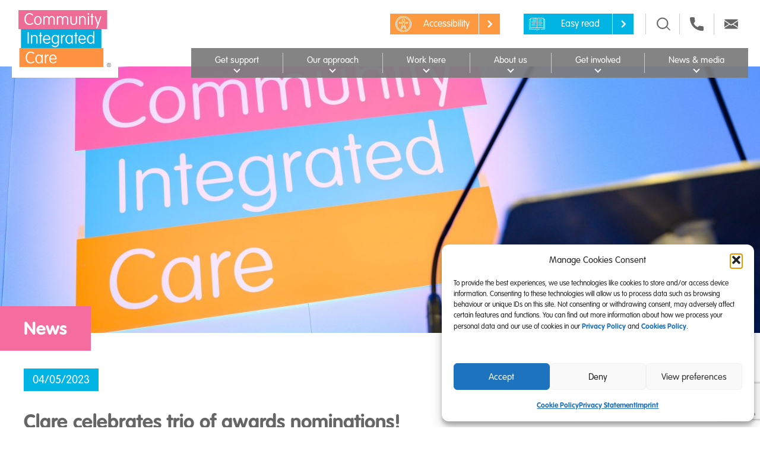

--- FILE ---
content_type: text/html; charset=UTF-8
request_url: https://www.communityintegratedcare.co.uk/news/clare-celebrates-trio-of-awards-nominations/
body_size: 21932
content:
<!DOCTYPE html>
<html class="no-js" lang="en-GB">
<head>
    <meta charset="UTF-8">
    <title>Clare celebrates trio of awards nominations! - Community Integrated Care</title>
    <meta name="viewport" content="width=device-width, initial-scale=1">

    <script>document.documentElement.classList.remove('no-js');</script>
    <link rel="shortcut icon" href="https://www.communityintegratedcare.co.uk/wp-content/themes/cic/favicon.ico">

    <meta name='robots' content='index, follow, max-image-preview:large, max-snippet:-1, max-video-preview:-1' />

	<!-- This site is optimized with the Yoast SEO plugin v26.7 - https://yoast.com/wordpress/plugins/seo/ -->
	<link rel="canonical" href="https://www.communityintegratedcare.co.uk/news/clare-celebrates-trio-of-awards-nominations/" />
	<meta property="og:locale" content="en_GB" />
	<meta property="og:type" content="article" />
	<meta property="og:title" content="Clare celebrates trio of awards nominations! - Community Integrated Care" />
	<meta property="og:description" content="Clare Mcmurchie, a Regional Manager for Community Integrated Care, and her team in Scotland are delighted to be shortlisted for three prestigious accolades at two of Scotland’s acclaimed care sector awards, taking place this month. Clare leads 10 of our…Read more" />
	<meta property="og:url" content="https://www.communityintegratedcare.co.uk/news/clare-celebrates-trio-of-awards-nominations/" />
	<meta property="og:site_name" content="Community Integrated Care" />
	<meta property="article:publisher" content="https://www.facebook.com/communityintegratedcare" />
	<meta property="article:published_time" content="2023-05-04T08:36:06+00:00" />
	<meta property="og:image" content="https://www.communityintegratedcare.co.uk/wp-content/uploads/2023/05/News-Item-Feature-Image-12.png" />
	<meta property="og:image:width" content="450" />
	<meta property="og:image:height" content="310" />
	<meta property="og:image:type" content="image/png" />
	<meta name="author" content="Laura Jenkinson" />
	<meta name="twitter:card" content="summary_large_image" />
	<meta name="twitter:creator" content="@ComIntCare" />
	<meta name="twitter:site" content="@ComIntCare" />
	<meta name="twitter:label1" content="Written by" />
	<meta name="twitter:data1" content="Laura Jenkinson" />
	<meta name="twitter:label2" content="Est. reading time" />
	<meta name="twitter:data2" content="3 minutes" />
	<script type="application/ld+json" class="yoast-schema-graph">{"@context":"https://schema.org","@graph":[{"@type":"Article","@id":"https://www.communityintegratedcare.co.uk/news/clare-celebrates-trio-of-awards-nominations/#article","isPartOf":{"@id":"https://www.communityintegratedcare.co.uk/news/clare-celebrates-trio-of-awards-nominations/"},"author":{"name":"Laura Jenkinson","@id":"https://www.communityintegratedcare.co.uk/#/schema/person/c48482f5ac9a85418d46a356fc4e446c"},"headline":"Clare celebrates trio of awards nominations!","datePublished":"2023-05-04T08:36:06+00:00","mainEntityOfPage":{"@id":"https://www.communityintegratedcare.co.uk/news/clare-celebrates-trio-of-awards-nominations/"},"wordCount":431,"publisher":{"@id":"https://www.communityintegratedcare.co.uk/#organization"},"image":{"@id":"https://www.communityintegratedcare.co.uk/news/clare-celebrates-trio-of-awards-nominations/#primaryimage"},"thumbnailUrl":"https://www.communityintegratedcare.co.uk/wp-content/uploads/2023/05/News-Item-Feature-Image-12.png","inLanguage":"en-GB"},{"@type":"WebPage","@id":"https://www.communityintegratedcare.co.uk/news/clare-celebrates-trio-of-awards-nominations/","url":"https://www.communityintegratedcare.co.uk/news/clare-celebrates-trio-of-awards-nominations/","name":"Clare celebrates trio of awards nominations! - Community Integrated Care","isPartOf":{"@id":"https://www.communityintegratedcare.co.uk/#website"},"primaryImageOfPage":{"@id":"https://www.communityintegratedcare.co.uk/news/clare-celebrates-trio-of-awards-nominations/#primaryimage"},"image":{"@id":"https://www.communityintegratedcare.co.uk/news/clare-celebrates-trio-of-awards-nominations/#primaryimage"},"thumbnailUrl":"https://www.communityintegratedcare.co.uk/wp-content/uploads/2023/05/News-Item-Feature-Image-12.png","datePublished":"2023-05-04T08:36:06+00:00","breadcrumb":{"@id":"https://www.communityintegratedcare.co.uk/news/clare-celebrates-trio-of-awards-nominations/#breadcrumb"},"inLanguage":"en-GB","potentialAction":[{"@type":"ReadAction","target":["https://www.communityintegratedcare.co.uk/news/clare-celebrates-trio-of-awards-nominations/"]}]},{"@type":"ImageObject","inLanguage":"en-GB","@id":"https://www.communityintegratedcare.co.uk/news/clare-celebrates-trio-of-awards-nominations/#primaryimage","url":"https://www.communityintegratedcare.co.uk/wp-content/uploads/2023/05/News-Item-Feature-Image-12.png","contentUrl":"https://www.communityintegratedcare.co.uk/wp-content/uploads/2023/05/News-Item-Feature-Image-12.png","width":450,"height":310,"caption":"Clare Mcmurchie shortlisted for 3 scottish care sector awards."},{"@type":"BreadcrumbList","@id":"https://www.communityintegratedcare.co.uk/news/clare-celebrates-trio-of-awards-nominations/#breadcrumb","itemListElement":[{"@type":"ListItem","position":1,"name":"Home","item":"https://www.communityintegratedcare.co.uk/"},{"@type":"ListItem","position":2,"name":"Clare celebrates trio of awards nominations!"}]},{"@type":"WebSite","@id":"https://www.communityintegratedcare.co.uk/#website","url":"https://www.communityintegratedcare.co.uk/","name":"Community Integrated Care","description":"","publisher":{"@id":"https://www.communityintegratedcare.co.uk/#organization"},"potentialAction":[{"@type":"SearchAction","target":{"@type":"EntryPoint","urlTemplate":"https://www.communityintegratedcare.co.uk/?s={search_term_string}"},"query-input":{"@type":"PropertyValueSpecification","valueRequired":true,"valueName":"search_term_string"}}],"inLanguage":"en-GB"},{"@type":"Organization","@id":"https://www.communityintegratedcare.co.uk/#organization","name":"Community Integrated Care","url":"https://www.communityintegratedcare.co.uk/","logo":{"@type":"ImageObject","inLanguage":"en-GB","@id":"https://www.communityintegratedcare.co.uk/#/schema/logo/image/","url":"https://www.communityintegratedcare.co.uk/wp-content/uploads/2023/08/Community-Integrated-Care-logo-R.png","contentUrl":"https://www.communityintegratedcare.co.uk/wp-content/uploads/2023/08/Community-Integrated-Care-logo-R.png","width":2160,"height":2160,"caption":"Community Integrated Care"},"image":{"@id":"https://www.communityintegratedcare.co.uk/#/schema/logo/image/"},"sameAs":["https://www.facebook.com/communityintegratedcare","https://x.com/ComIntCare","https://www.instagram.com/communityintegratedcare/","https://www.linkedin.com/company/community-integrated-care","https://www.youtube.com/c/communityintegratedcaretv/"]},{"@type":"Person","@id":"https://www.communityintegratedcare.co.uk/#/schema/person/c48482f5ac9a85418d46a356fc4e446c","name":"Laura Jenkinson","image":{"@type":"ImageObject","inLanguage":"en-GB","@id":"https://www.communityintegratedcare.co.uk/#/schema/person/image/","url":"https://secure.gravatar.com/avatar/881f88c57d32ff8644aa76b85b6bb48e11b63771302ade483d1c5397939a34e4?s=96&d=mm&r=g","contentUrl":"https://secure.gravatar.com/avatar/881f88c57d32ff8644aa76b85b6bb48e11b63771302ade483d1c5397939a34e4?s=96&d=mm&r=g","caption":"Laura Jenkinson"}}]}</script>
	<!-- / Yoast SEO plugin. -->


<link rel='dns-prefetch' href='//www.google.com' />
<link rel="alternate" title="oEmbed (JSON)" type="application/json+oembed" href="https://www.communityintegratedcare.co.uk/wp-json/oembed/1.0/embed?url=https%3A%2F%2Fwww.communityintegratedcare.co.uk%2Fnews%2Fclare-celebrates-trio-of-awards-nominations%2F" />
<link rel="alternate" title="oEmbed (XML)" type="text/xml+oembed" href="https://www.communityintegratedcare.co.uk/wp-json/oembed/1.0/embed?url=https%3A%2F%2Fwww.communityintegratedcare.co.uk%2Fnews%2Fclare-celebrates-trio-of-awards-nominations%2F&#038;format=xml" />
<link rel='stylesheet' id='sbi_styles-css' href='https://www.communityintegratedcare.co.uk/wp-content/plugins/instagram-feed/css/sbi-styles.min.css?ver=6.9.1' type='text/css' media='all' />
<style id='classic-theme-styles-inline-css' type='text/css'>
/*! This file is auto-generated */
.wp-block-button__link{color:#fff;background-color:#32373c;border-radius:9999px;box-shadow:none;text-decoration:none;padding:calc(.667em + 2px) calc(1.333em + 2px);font-size:1.125em}.wp-block-file__button{background:#32373c;color:#fff;text-decoration:none}
/*# sourceURL=/wp-includes/css/classic-themes.min.css */
</style>
<link rel='stylesheet' id='ctf_styles-css' href='https://www.communityintegratedcare.co.uk/wp-content/plugins/custom-twitter-feeds-pro/css/ctf-styles.min.css?ver=2.2.5' type='text/css' media='all' />
<link rel='stylesheet' id='cmplz-general-css' href='https://www.communityintegratedcare.co.uk/wp-content/plugins/complianz-gdpr-premium/assets/css/cookieblocker.min.css?ver=1751284301' type='text/css' media='all' />
<link rel='stylesheet' id='main-css' href='https://www.communityintegratedcare.co.uk/wp-content/themes/cic/styles/dist/main.min.css?ver=dc2bb3f' type='text/css' media='all' />
<script type="text/javascript" src="https://www.communityintegratedcare.co.uk/wp-content/themes/cic/vendor/jquery/dist/jquery.min.js?ver=3.5.1" id="jquery-js"></script>
<link rel="https://api.w.org/" href="https://www.communityintegratedcare.co.uk/wp-json/" /><link rel="alternate" title="JSON" type="application/json" href="https://www.communityintegratedcare.co.uk/wp-json/wp/v2/posts/9154" /><link rel='shortlink' href='https://www.communityintegratedcare.co.uk/?p=9154' />
			<style>.cmplz-hidden {
					display: none !important;
				}</style>
<!-- Global site tag (gtag.js) - Google Analytics -->
<script type="text/plain" data-service="google-analytics" data-category="statistics" async data-cmplz-src="https://www.googletagmanager.com/gtag/js?id=G-HWFZ9GXNX2"></script>
<script>
  window.dataLayer = window.dataLayer || [];
  function gtag(){dataLayer.push(arguments);}
  gtag('js', new Date());
  gtag('config', 'G-HWFZ9GXNX2');
</script>


    <script>(function(d){var s = d.createElement("script");s.setAttribute("data-trigger", "userway-trigger");s.setAttribute("data-account", "DHMU1ihA2P");s.setAttribute("src", "https://cdn.userway.org/widget.js");(d.body || d.head).appendChild(s);})(document)</script><noscript>Please ensure Javascript is enabled for purposes of <a href="https://userway.org">website accessibility</a></noscript>



<script src="https://t.contentsquare.net/uxa/bc9dd98c3f3dc.js"></script>


<style id='global-styles-inline-css' type='text/css'>
:root{--wp--preset--aspect-ratio--square: 1;--wp--preset--aspect-ratio--4-3: 4/3;--wp--preset--aspect-ratio--3-4: 3/4;--wp--preset--aspect-ratio--3-2: 3/2;--wp--preset--aspect-ratio--2-3: 2/3;--wp--preset--aspect-ratio--16-9: 16/9;--wp--preset--aspect-ratio--9-16: 9/16;--wp--preset--color--black: #000000;--wp--preset--color--cyan-bluish-gray: #abb8c3;--wp--preset--color--white: #ffffff;--wp--preset--color--pale-pink: #f78da7;--wp--preset--color--vivid-red: #cf2e2e;--wp--preset--color--luminous-vivid-orange: #ff6900;--wp--preset--color--luminous-vivid-amber: #fcb900;--wp--preset--color--light-green-cyan: #7bdcb5;--wp--preset--color--vivid-green-cyan: #00d084;--wp--preset--color--pale-cyan-blue: #8ed1fc;--wp--preset--color--vivid-cyan-blue: #0693e3;--wp--preset--color--vivid-purple: #9b51e0;--wp--preset--gradient--vivid-cyan-blue-to-vivid-purple: linear-gradient(135deg,rgb(6,147,227) 0%,rgb(155,81,224) 100%);--wp--preset--gradient--light-green-cyan-to-vivid-green-cyan: linear-gradient(135deg,rgb(122,220,180) 0%,rgb(0,208,130) 100%);--wp--preset--gradient--luminous-vivid-amber-to-luminous-vivid-orange: linear-gradient(135deg,rgb(252,185,0) 0%,rgb(255,105,0) 100%);--wp--preset--gradient--luminous-vivid-orange-to-vivid-red: linear-gradient(135deg,rgb(255,105,0) 0%,rgb(207,46,46) 100%);--wp--preset--gradient--very-light-gray-to-cyan-bluish-gray: linear-gradient(135deg,rgb(238,238,238) 0%,rgb(169,184,195) 100%);--wp--preset--gradient--cool-to-warm-spectrum: linear-gradient(135deg,rgb(74,234,220) 0%,rgb(151,120,209) 20%,rgb(207,42,186) 40%,rgb(238,44,130) 60%,rgb(251,105,98) 80%,rgb(254,248,76) 100%);--wp--preset--gradient--blush-light-purple: linear-gradient(135deg,rgb(255,206,236) 0%,rgb(152,150,240) 100%);--wp--preset--gradient--blush-bordeaux: linear-gradient(135deg,rgb(254,205,165) 0%,rgb(254,45,45) 50%,rgb(107,0,62) 100%);--wp--preset--gradient--luminous-dusk: linear-gradient(135deg,rgb(255,203,112) 0%,rgb(199,81,192) 50%,rgb(65,88,208) 100%);--wp--preset--gradient--pale-ocean: linear-gradient(135deg,rgb(255,245,203) 0%,rgb(182,227,212) 50%,rgb(51,167,181) 100%);--wp--preset--gradient--electric-grass: linear-gradient(135deg,rgb(202,248,128) 0%,rgb(113,206,126) 100%);--wp--preset--gradient--midnight: linear-gradient(135deg,rgb(2,3,129) 0%,rgb(40,116,252) 100%);--wp--preset--font-size--small: 13px;--wp--preset--font-size--medium: 20px;--wp--preset--font-size--large: 36px;--wp--preset--font-size--x-large: 42px;--wp--preset--spacing--20: 0.44rem;--wp--preset--spacing--30: 0.67rem;--wp--preset--spacing--40: 1rem;--wp--preset--spacing--50: 1.5rem;--wp--preset--spacing--60: 2.25rem;--wp--preset--spacing--70: 3.38rem;--wp--preset--spacing--80: 5.06rem;--wp--preset--shadow--natural: 6px 6px 9px rgba(0, 0, 0, 0.2);--wp--preset--shadow--deep: 12px 12px 50px rgba(0, 0, 0, 0.4);--wp--preset--shadow--sharp: 6px 6px 0px rgba(0, 0, 0, 0.2);--wp--preset--shadow--outlined: 6px 6px 0px -3px rgb(255, 255, 255), 6px 6px rgb(0, 0, 0);--wp--preset--shadow--crisp: 6px 6px 0px rgb(0, 0, 0);}:where(.is-layout-flex){gap: 0.5em;}:where(.is-layout-grid){gap: 0.5em;}body .is-layout-flex{display: flex;}.is-layout-flex{flex-wrap: wrap;align-items: center;}.is-layout-flex > :is(*, div){margin: 0;}body .is-layout-grid{display: grid;}.is-layout-grid > :is(*, div){margin: 0;}:where(.wp-block-columns.is-layout-flex){gap: 2em;}:where(.wp-block-columns.is-layout-grid){gap: 2em;}:where(.wp-block-post-template.is-layout-flex){gap: 1.25em;}:where(.wp-block-post-template.is-layout-grid){gap: 1.25em;}.has-black-color{color: var(--wp--preset--color--black) !important;}.has-cyan-bluish-gray-color{color: var(--wp--preset--color--cyan-bluish-gray) !important;}.has-white-color{color: var(--wp--preset--color--white) !important;}.has-pale-pink-color{color: var(--wp--preset--color--pale-pink) !important;}.has-vivid-red-color{color: var(--wp--preset--color--vivid-red) !important;}.has-luminous-vivid-orange-color{color: var(--wp--preset--color--luminous-vivid-orange) !important;}.has-luminous-vivid-amber-color{color: var(--wp--preset--color--luminous-vivid-amber) !important;}.has-light-green-cyan-color{color: var(--wp--preset--color--light-green-cyan) !important;}.has-vivid-green-cyan-color{color: var(--wp--preset--color--vivid-green-cyan) !important;}.has-pale-cyan-blue-color{color: var(--wp--preset--color--pale-cyan-blue) !important;}.has-vivid-cyan-blue-color{color: var(--wp--preset--color--vivid-cyan-blue) !important;}.has-vivid-purple-color{color: var(--wp--preset--color--vivid-purple) !important;}.has-black-background-color{background-color: var(--wp--preset--color--black) !important;}.has-cyan-bluish-gray-background-color{background-color: var(--wp--preset--color--cyan-bluish-gray) !important;}.has-white-background-color{background-color: var(--wp--preset--color--white) !important;}.has-pale-pink-background-color{background-color: var(--wp--preset--color--pale-pink) !important;}.has-vivid-red-background-color{background-color: var(--wp--preset--color--vivid-red) !important;}.has-luminous-vivid-orange-background-color{background-color: var(--wp--preset--color--luminous-vivid-orange) !important;}.has-luminous-vivid-amber-background-color{background-color: var(--wp--preset--color--luminous-vivid-amber) !important;}.has-light-green-cyan-background-color{background-color: var(--wp--preset--color--light-green-cyan) !important;}.has-vivid-green-cyan-background-color{background-color: var(--wp--preset--color--vivid-green-cyan) !important;}.has-pale-cyan-blue-background-color{background-color: var(--wp--preset--color--pale-cyan-blue) !important;}.has-vivid-cyan-blue-background-color{background-color: var(--wp--preset--color--vivid-cyan-blue) !important;}.has-vivid-purple-background-color{background-color: var(--wp--preset--color--vivid-purple) !important;}.has-black-border-color{border-color: var(--wp--preset--color--black) !important;}.has-cyan-bluish-gray-border-color{border-color: var(--wp--preset--color--cyan-bluish-gray) !important;}.has-white-border-color{border-color: var(--wp--preset--color--white) !important;}.has-pale-pink-border-color{border-color: var(--wp--preset--color--pale-pink) !important;}.has-vivid-red-border-color{border-color: var(--wp--preset--color--vivid-red) !important;}.has-luminous-vivid-orange-border-color{border-color: var(--wp--preset--color--luminous-vivid-orange) !important;}.has-luminous-vivid-amber-border-color{border-color: var(--wp--preset--color--luminous-vivid-amber) !important;}.has-light-green-cyan-border-color{border-color: var(--wp--preset--color--light-green-cyan) !important;}.has-vivid-green-cyan-border-color{border-color: var(--wp--preset--color--vivid-green-cyan) !important;}.has-pale-cyan-blue-border-color{border-color: var(--wp--preset--color--pale-cyan-blue) !important;}.has-vivid-cyan-blue-border-color{border-color: var(--wp--preset--color--vivid-cyan-blue) !important;}.has-vivid-purple-border-color{border-color: var(--wp--preset--color--vivid-purple) !important;}.has-vivid-cyan-blue-to-vivid-purple-gradient-background{background: var(--wp--preset--gradient--vivid-cyan-blue-to-vivid-purple) !important;}.has-light-green-cyan-to-vivid-green-cyan-gradient-background{background: var(--wp--preset--gradient--light-green-cyan-to-vivid-green-cyan) !important;}.has-luminous-vivid-amber-to-luminous-vivid-orange-gradient-background{background: var(--wp--preset--gradient--luminous-vivid-amber-to-luminous-vivid-orange) !important;}.has-luminous-vivid-orange-to-vivid-red-gradient-background{background: var(--wp--preset--gradient--luminous-vivid-orange-to-vivid-red) !important;}.has-very-light-gray-to-cyan-bluish-gray-gradient-background{background: var(--wp--preset--gradient--very-light-gray-to-cyan-bluish-gray) !important;}.has-cool-to-warm-spectrum-gradient-background{background: var(--wp--preset--gradient--cool-to-warm-spectrum) !important;}.has-blush-light-purple-gradient-background{background: var(--wp--preset--gradient--blush-light-purple) !important;}.has-blush-bordeaux-gradient-background{background: var(--wp--preset--gradient--blush-bordeaux) !important;}.has-luminous-dusk-gradient-background{background: var(--wp--preset--gradient--luminous-dusk) !important;}.has-pale-ocean-gradient-background{background: var(--wp--preset--gradient--pale-ocean) !important;}.has-electric-grass-gradient-background{background: var(--wp--preset--gradient--electric-grass) !important;}.has-midnight-gradient-background{background: var(--wp--preset--gradient--midnight) !important;}.has-small-font-size{font-size: var(--wp--preset--font-size--small) !important;}.has-medium-font-size{font-size: var(--wp--preset--font-size--medium) !important;}.has-large-font-size{font-size: var(--wp--preset--font-size--large) !important;}.has-x-large-font-size{font-size: var(--wp--preset--font-size--x-large) !important;}
/*# sourceURL=global-styles-inline-css */
</style>
<link rel='stylesheet' id='slick-css' href='https://www.communityintegratedcare.co.uk/wp-content/themes/cic/vendor/slick-carousel/slick/slick.css?ver=1.8.1' type='text/css' media='all' />
</head>

<body data-cmplz=1 class="wp-singular post-template-default single single-post postid-9154 single-format-standard wp-theme-cic">

    <a href="#site-content" class="screen-reader-text c-button">
        Skip to Content
    </a>

    <header class="c-header o-wrapper-parent">
        <div class="c-header__wrap o-wrapper-centre">
            <div class="c-header__brand">
                <a href="https://www.communityintegratedcare.co.uk/" aria-label="Go to the homepage">
                    <svg xmlns="http://www.w3.org/2000/svg" width="231.877" height="142.845" viewBox="0 0 231.877 142.845"><defs><style>.a{isolation:isolate;}.b{fill:#ee6d97;}.c{fill:#03addd;}.d{fill:#ff9240;}.e{fill:#fff;}.f{fill:#666;}</style></defs><g class="a" transform="translate(-112.255 -27.293)"><rect class="b" width="222.412" height="47.579" transform="translate(112.255 27.293)"/><rect class="c" width="201.617" height="47.582" transform="translate(118.542 74.872)"/><rect class="d" width="210.637" height="47.584" transform="translate(114.508 122.455)"/><path class="e" d="M151.8,135.641a1.412,1.412,0,0,1-1.262,1.548l-.045,0c-1.225,0-2.737-3.228-7.558-3.228-6.129,0-9.438,6.583-9.438,12.5,0,6.005,2.941,11.686,9.968,11.686,5.107,0,6.66-2.861,7.721-2.861.735,0,1.226.45,1.226,1.472,0,1.266-3.759,4.086-9.111,4.086-8.908,0-12.993-6.619-12.993-14.382,0-7.64,4.085-15.2,12.666-15.2C147.876,131.269,151.8,134.21,151.8,135.641Z"/><path class="e" d="M170.075,140.5c0-1.225.53-1.878,1.47-1.878s1.471.653,1.471,1.878v18.467c0,1.226-.532,1.88-1.471,1.88s-1.47-.654-1.47-1.88v-1.347h-.123a6.785,6.785,0,0,1-6.006,3.228c-6.25,0-9.359-4.985-9.359-11.112,0-5.476,2.983-11.113,9.275-11.113a7.265,7.265,0,0,1,6.087,3.228h.122Zm-6.129,17.9c4.577,0,6.129-4.7,6.129-8.659s-1.552-8.662-6.129-8.662c-4.453,0-6.171,4.7-6.171,8.662S159.37,158.4,163.946,158.4Z"/><path class="e" d="M181.384,158.969c0,1.226-.531,1.88-1.471,1.88s-1.471-.654-1.471-1.88V140.5c0-1.225.532-1.878,1.471-1.878s1.471.653,1.471,1.878v2.042h.082c1.062-2.412,2.941-3.923,4.779-3.923,1.388,0,1.961.775,1.961,1.592s-.573,1.267-2,1.594c-1.634.368-4.821,1.757-4.821,6.583Z"/><path class="e" d="M192.512,151.044c.124,3.8,2.7,7.353,6.456,7.353,4.657,0,5.884-3.349,7.272-3.349.823,0,1.39.286,1.39,1.429,0,1.308-3.394,4.373-8.457,4.373-6.945,0-9.847-5.639-9.847-11.112s3.228-11.113,9.359-11.113,9.274,5.148,9.274,10.621c0,.777-.244,1.8-2,1.8Zm12.258-2.452c-.123-3.635-2.165-7.517-6.128-7.517s-6.006,3.882-6.13,7.517Z"/><path class="e" d="M148.7,39.277a1.413,1.413,0,0,1-1.263,1.548l-.045,0c-1.225,0-2.737-3.228-7.558-3.228-6.128,0-9.437,6.582-9.437,12.5,0,6.006,2.941,11.685,9.968,11.685,5.107,0,6.66-2.86,7.721-2.86.736,0,1.225.45,1.225,1.472,0,1.266-3.758,4.085-9.111,4.085-8.906,0-12.992-6.618-12.992-14.381,0-7.64,4.086-15.2,12.666-15.2C144.782,34.908,148.7,37.847,148.7,39.277Z"/><path class="e" d="M160.849,64.48c-6.251,0-9.359-4.984-9.359-11.113,0-5.474,2.983-11.112,9.359-11.112,6.414,0,9.359,5.638,9.359,11.112C170.208,59.5,167.1,64.48,160.849,64.48Zm0-2.451c4.577,0,6.171-4.7,6.171-8.662s-1.593-8.66-6.171-8.66-6.17,4.7-6.17,8.66,1.6,8.666,6.17,8.666Z"/><path class="e" d="M190.333,62.6c0,1.226-.532,1.879-1.471,1.879s-1.47-.653-1.47-1.879V50.634c0-4.78-2.616-5.679-4.9-5.679-2.365,0-4.984,1.961-4.984,5.679V62.6c0,1.226-.532,1.879-1.472,1.879s-1.47-.653-1.47-1.879V44.138c0-1.226.531-1.88,1.47-1.88s1.472.654,1.472,1.88V45.2h.081a6.607,6.607,0,0,1,5.68-2.942,6.082,6.082,0,0,1,5.72,3.805,7.6,7.6,0,0,1,14.176,3.963V62.608c0,1.226-.532,1.879-1.471,1.879s-1.471-.653-1.471-1.879V50.634c0-4.78-2.615-5.679-4.9-5.679-2.365,0-4.984,1.961-4.984,5.679Z"/><path class="e" d="M224.326,62.6c0,1.226-.531,1.879-1.471,1.879s-1.472-.653-1.472-1.879V50.634c0-4.78-2.614-5.679-4.9-5.679-2.366,0-4.985,1.961-4.985,5.679V62.6c0,1.226-.532,1.879-1.471,1.879s-1.471-.653-1.471-1.879V44.138c0-1.226.531-1.88,1.471-1.88s1.471.654,1.471,1.88V45.2h.081a6.608,6.608,0,0,1,5.679-2.941,6.08,6.08,0,0,1,5.72,3.805,7.6,7.6,0,0,1,14.179,3.4c.008.187.008.375,0,.562V62.6c0,1.226-.531,1.879-1.471,1.879s-1.471-.653-1.471-1.879V50.634c0-4.78-2.614-5.679-4.9-5.679-2.366,0-4.984,1.961-4.984,5.679Z"/><path class="e" d="M242.414,44.138c0-1.226.531-1.88,1.471-1.88s1.469.654,1.469,1.88V56.355c0,3.718,2,5.679,5.312,5.679s5.311-1.961,5.311-5.679V44.138c0-1.226.532-1.88,1.471-1.88s1.472.654,1.472,1.88V57.089c0,4.7-3.6,7.394-8.254,7.394s-8.252-2.7-8.252-7.394Z"/><path class="e" d="M267.239,62.6c0,1.226-.532,1.879-1.471,1.879s-1.47-.653-1.47-1.879V44.138c0-1.226.53-1.88,1.47-1.88s1.471.654,1.471,1.88V45.2h.081A6.609,6.609,0,0,1,273,42.257a7.508,7.508,0,0,1,7.8,7.2c.007.187.008.375,0,.562V62.6c0,1.226-.533,1.879-1.47,1.879s-1.472-.653-1.472-1.879V49.939c0-3.023-2.043-4.984-5.311-4.984a5.271,5.271,0,0,0-5.327,5.214c0,.155,0,.31.016.465Z"/><path class="e" d="M287.561,34.908a2,2,0,1,1-2,2h0A2,2,0,0,1,287.561,34.908Zm1.471,27.7c0,1.226-.532,1.879-1.471,1.879s-1.471-.653-1.471-1.879V44.139c0-1.226.531-1.88,1.471-1.88s1.471.654,1.471,1.88Z"/><path class="e" d="M298.224,62.6c0,1.226-.532,1.879-1.472,1.879s-1.469-.653-1.469-1.879V44.955h-1.92a1.227,1.227,0,0,1-.1-2.452h2.021V37.724c0-1.266.53-1.92,1.469-1.92s1.472.654,1.472,1.92V42.5h1.92a1.227,1.227,0,0,1,.1,2.452h-2.021Z"/><path class="e" d="M303.608,44.464a2.416,2.416,0,0,1-.163-.858,1.337,1.337,0,0,1,1.324-1.349h.025c.817,0,1.266.491,1.552,1.349l5.27,15.77h.081l5.271-15.77c.285-.858.734-1.349,1.551-1.349a1.337,1.337,0,0,1,1.349,1.325v.024a2.4,2.4,0,0,1-.165.858l-9.4,27.129c-.327.98-.776,1.47-1.594,1.47a1.26,1.26,0,0,1-1.345-1.17c0-.018,0-.036,0-.054a3.238,3.238,0,0,1,.246-1.186l2.656-6.987Z"/><path class="e" d="M138.181,109.859c0,1.225-.532,1.879-1.472,1.879s-1.47-.654-1.47-1.879V84.038c0-1.226.531-1.879,1.47-1.879s1.472.653,1.472,1.879Z"/><path class="e" d="M146.655,109.859c0,1.225-.532,1.879-1.471,1.879s-1.471-.654-1.471-1.879V91.393c0-1.226.532-1.879,1.471-1.879s1.471.653,1.471,1.879v1.061h.082a6.608,6.608,0,0,1,5.679-2.941,7.506,7.506,0,0,1,7.8,7.2c.008.188.008.375,0,.562v12.583c0,1.225-.532,1.879-1.471,1.879s-1.471-.654-1.471-1.879V97.193c0-3.024-2.042-4.985-5.31-4.985a5.272,5.272,0,0,0-5.328,5.216c0,.154,0,.309.016.463Z"/><path class="e" d="M168.93,109.859c0,1.225-.532,1.879-1.471,1.879s-1.472-.654-1.472-1.879V92.209h-1.919a1.227,1.227,0,0,1-.1-2.452c.033,0,.067,0,.1,0h1.921V84.978c0-1.266.531-1.92,1.471-1.92s1.471.654,1.471,1.92v4.779h1.92a1.227,1.227,0,1,1,.1,2.452.835.835,0,0,1-.1,0h-1.92Z"/><path class="e" d="M176.8,101.933c.122,3.8,2.7,7.355,6.455,7.355,4.657,0,5.884-3.35,7.273-3.35.816,0,1.388.286,1.388,1.43,0,1.307-3.394,4.372-8.458,4.372-6.945,0-9.845-5.638-9.845-11.113s3.227-11.112,9.359-11.112,9.274,5.147,9.274,10.622c0,.775-.245,1.8-2,1.8Zm12.257-2.452c-.124-3.636-2.167-7.518-6.129-7.518s-6.006,3.882-6.128,7.518Z"/><path class="e" d="M210.685,91.393c0-1.226.531-1.879,1.471-1.879s1.471.653,1.471,1.879v19.079c0,6.741-4.7,9.847-9.479,9.847-4.331,0-8.33-2.453-8.33-3.923a1.362,1.362,0,0,1,1.2-1.509,1.334,1.334,0,0,1,.268,0c1.185,0,3.146,2.738,6.583,2.738,3.472,0,6.823-2,6.823-6.905v-2.287h-.082a6.617,6.617,0,0,1-6.047,3.309c-6.251,0-9.359-4.985-9.359-11.112,0-5.474,2.982-11.112,9.274-11.112a7.692,7.692,0,0,1,6.129,3.188h.082Zm-6.128,17.9c3.962,0,6.17-3.555,6.17-6.582V98.539c0-3.065-2.206-6.582-6.17-6.582-4.577,0-6.171,4.7-6.171,8.662S199.98,109.288,204.557,109.288Z"/><path class="e" d="M222,109.859c0,1.225-.532,1.879-1.472,1.879s-1.47-.654-1.47-1.879V91.393c0-1.226.531-1.879,1.47-1.879S222,90.167,222,91.393v2.041h.08c1.063-2.41,2.943-3.921,4.781-3.921,1.388,0,1.961.775,1.961,1.593s-.573,1.266-2,1.593c-1.635.368-4.821,1.756-4.821,6.582Z"/><path class="e" d="M245.486,91.393c0-1.226.532-1.879,1.472-1.879s1.469.653,1.469,1.879v18.466c0,1.225-.53,1.879-1.469,1.879s-1.472-.654-1.472-1.879v-1.348h-.122a6.783,6.783,0,0,1-6.007,3.227c-6.249,0-9.358-4.984-9.358-11.112,0-5.474,2.982-11.112,9.273-11.112a7.263,7.263,0,0,1,6.088,3.227h.122Zm-6.129,17.9c4.577,0,6.129-4.7,6.129-8.662s-1.553-8.662-6.129-8.662c-4.453,0-6.17,4.7-6.17,8.662s1.6,8.662,6.17,8.662Z"/><path class="e" d="M257.687,109.859c0,1.225-.532,1.879-1.472,1.879s-1.47-.654-1.47-1.879V92.209h-1.92a1.227,1.227,0,1,1-.1-2.452c.033,0,.067,0,.1,0h1.92V84.978c0-1.266.531-1.92,1.47-1.92s1.472.654,1.472,1.92v4.779h1.92a1.227,1.227,0,1,1,.1,2.452.835.835,0,0,1-.1,0h-1.92Z"/><path class="e" d="M265.559,101.933c.123,3.8,2.7,7.355,6.455,7.355,4.658,0,5.884-3.35,7.273-3.35.816,0,1.389.286,1.389,1.43,0,1.307-3.394,4.372-8.457,4.372-6.947,0-9.847-5.638-9.847-11.113s3.227-11.112,9.359-11.112,9.275,5.147,9.275,10.622c0,.775-.246,1.8-2,1.8Zm12.256-2.452c-.122-3.636-2.165-7.518-6.128-7.518s-6.005,3.882-6.128,7.518Z"/><path class="e" d="M299.442,81.832c0-1.226.532-1.88,1.472-1.88s1.469.654,1.469,1.88v28.027c0,1.225-.53,1.879-1.469,1.879s-1.472-.654-1.472-1.879v-1.348h-.123a6.779,6.779,0,0,1-6.006,3.227c-6.25,0-9.359-4.984-9.359-11.112,0-5.474,2.983-11.112,9.274-11.112a7.26,7.26,0,0,1,6.087,3.227h.123Zm-6.129,27.46c4.577,0,6.129-4.7,6.129-8.661s-1.552-8.661-6.129-8.661c-4.452,0-6.17,4.7-6.17,8.661s1.6,8.656,6.17,8.656Z"/><path class="f" d="M338.949,159.773a5.183,5.183,0,1,1-5.182,5.184v0a5.182,5.182,0,0,1,5.182-5.182Zm0,9.505a4.319,4.319,0,1,0-4.237-4.4v.082a4.3,4.3,0,0,0,4.237,4.319Zm-1.088-1.731c0,.329-.157.587-.428.587s-.429-.258-.429-.587v-5.268c0-.158.057-.243.271-.243h2.019c1.388,0,2.076.56,2.076,1.69a1.544,1.544,0,0,1-1.434,1.645h-.012l1.259,1.961a.848.848,0,0,1,.187.444.393.393,0,0,1-.426.359h0a.585.585,0,0,1-.5-.345l-1.46-2.39h-1.117Zm0-2.834h1.061c.83,0,1.588-.058,1.588-1.028,0-.8-.688-.959-1.361-.959h-1.288Z"/></g></svg>                </a>
            </div>

            <div class="c-header__menu">
                
<nav class="c-header__nav-buttons">

    <ul class="c-header__buttons-list">

        <li class="c-header__buttons-item">
            <button type="button" class="c-button c-button--charlie c-button--accessibility" id="userway-trigger" aria-label="Click to show the accessibility menu">
                Accessibility
            </button>
        </li>
        <li class="c-header__buttons-item">
            <a class="c-button c-button--bravo c-button--easyread" href="https://www.communityintegratedcare.co.uk/easy-read/" aria-label="Click to remove images to make the page easier to read">
                Easy read
            </a>
        </li>
    </ul>

    <ul class="c-header__icons-list">
        <li class="c-header__icons-item c-header-search">
            <div class="c-header-search__wrapper">
                <button type="button" class="c-header-search__toggle js-search-toggle" aria-label="Click to toggle the search menu">
                    <svg xmlns="http://www.w3.org/2000/svg" width="36.64" height="35.237" viewBox="0 0 36.64 35.237"><defs><style>.svg-search-a{isolation:isolate;}.svg-search-b,.svg-search-c,.svg-search-d{fill:none;stroke-miterlimit:10;}.svg-search-b{stroke-width:1.404px;}.svg-search-c,.svg-search-d{stroke-width:2.663px;}.svg-search-d{stroke-linecap:round;}</style></defs><g class="svg-search-a" transform="translate(-1608.031 -37.247)"><circle class="svg-search-b" cx="14.873" cy="14.873" r="14.873" transform="translate(1608.733 37.949)"/><circle class="svg-search-c" cx="13.541" cy="13.541" r="13.541" transform="translate(1610.065 39.281)"/><line class="svg-search-d" x2="7.898" y2="7.898" transform="translate(1634.89 62.703)"/></g></svg>
                </button>
                <form role="search" method="get" class="search-form" action="https://www.communityintegratedcare.co.uk/">
                    <label for="s" class="screen-reader-text">Search for:></label>
                    <input id="s" type="search" class="search-field" placeholder="Search &hellip;" value="" name="s" />
                    <input type="submit" class="search-submit" value="Search" />
                </form>
            </div>
        </li>
        <li class="c-header__icons-item">
            <a class="c-header__icons-link" href="https://www.communityintegratedcare.co.uk/get-in-touch/" aria-label="Go to the contact page">
                <svg xmlns="http://www.w3.org/2000/svg" width="34.055" height="34.055" viewBox="0 0 34.055 34.055"><path d="M1729.751,60.777a19.363,19.363,0,0,1-6.072-.967,2.774,2.774,0,0,0-2.7.569l-3.829,2.891a21.168,21.168,0,0,1-9.514-9.512l2.806-3.734a2.753,2.753,0,0,0,.677-2.789,19.368,19.368,0,0,1-.971-6.082,2.736,2.736,0,0,0-2.732-2.729h-6.254a2.736,2.736,0,0,0-2.733,2.733,31.359,31.359,0,0,0,31.322,31.322,2.736,2.736,0,0,0,2.733-2.733V63.51A2.735,2.735,0,0,0,1729.751,60.777Z" transform="translate(-1698.429 -38.424)"/></svg>
            </a>
        </li>
        <li class="c-header__icons-item">
            <a class="c-header__icons-link" href="https://www.communityintegratedcare.co.uk/get-in-touch/" aria-label="Go to the contact page">
                <svg xmlns="http://www.w3.org/2000/svg" width="49.535" height="34.055" viewBox="0 0 49.535 34.055"><g transform="translate(-1780.385 -37.836)"><path d="M1813.22,55.118l16.7,10.558V44.118Z"/><path d="M1780.385,44.118V65.68l16.7-10.562Z"/><path d="M1826.823,37.836h-43.342a3.059,3.059,0,0,0-3,2.635l24.671,16.258,24.674-16.258A3.057,3.057,0,0,0,1826.823,37.836Z"/><path d="M1810.384,56.986,1806,59.872a1.556,1.556,0,0,1-1.7,0l-4.383-2.889-19.436,12.295a3.054,3.054,0,0,0,3,2.613h43.339a3.054,3.054,0,0,0,3-2.613Z"/></g></svg>
            </a>
        </li>
    </ul>
</nav>
<nav class="c-navigation" aria-label="Header"><ul class="c-navigation__list"><li id="menu-item-3180" class="c-navigation__item  has-children c-navigation__item--parent  c-navigation__item--id-3180"><a class="c-navigation__link" id="menu-link-3180" href="https://www.communityintegratedcare.co.uk/get-support/">Get support</a>
	<button type="button" class="c-navigation__sub-trigger c-navigation__sub-trigger--depth-0" aria-label="Click to toggle the sub menu." data-open="Open menu" data-close="Close menu">Open menu</button>
	<ul class="c-navigation__sub-list c-navigation__sub-list--level-1"><li class="c-navigation__sub-item c-navigation__sub-item--depth-2 c-navigation__sub-item--back"><button class="c-navigation__back-btn c-navigation__back-btn--2">Back</button></li>
    <li id="menu-item-3181" class="has-children c-navigation__item--parent  c-navigation__sub-item c-navigation__sub-item--depth-1  c-navigation__sub-item--id-3181"><a class="c-navigation__sub-link c-navigation__sub-link--1" id="menu-link-3181" href="https://www.communityintegratedcare.co.uk/get-support/support-needs/">Support Needs</a>
		<button type="button" class="c-navigation__sub-trigger c-navigation__sub-trigger--depth-1" aria-label="Click to toggle the sub menu." data-open="Open menu" data-close="Close menu">Open menu</button>
		<ul class="c-navigation__sub-list c-navigation__sub-list--level-2"><li class="c-navigation__sub-item c-navigation__sub-item--depth-2 c-navigation__sub-item--back"><button class="c-navigation__back-btn c-navigation__back-btn--2">Back</button></li>
        <li id="menu-item-2842" class="c-navigation__sub-item c-navigation__sub-item--depth-2  c-navigation__sub-item--id-2842"><a class="c-navigation__sub-link c-navigation__sub-link--2" id="menu-link-2842" href="https://www.communityintegratedcare.co.uk/get-support/support-needs/learning-disabilities/">Learning Disabilities</a></li>
        <li id="menu-item-2840" class="c-navigation__sub-item c-navigation__sub-item--depth-2  c-navigation__sub-item--id-2840"><a class="c-navigation__sub-link c-navigation__sub-link--2" id="menu-link-2840" href="https://www.communityintegratedcare.co.uk/get-support/support-needs/autism/">Autism</a></li>
        <li id="menu-item-2843" class="c-navigation__sub-item c-navigation__sub-item--depth-2  c-navigation__sub-item--id-2843"><a class="c-navigation__sub-link c-navigation__sub-link--2" id="menu-link-2843" href="https://www.communityintegratedcare.co.uk/get-support/support-needs/mental-health/">Mental Health</a></li>
        <li id="menu-item-2841" class="c-navigation__sub-item c-navigation__sub-item--depth-2  c-navigation__sub-item--id-2841"><a class="c-navigation__sub-link c-navigation__sub-link--2" id="menu-link-2841" href="https://www.communityintegratedcare.co.uk/get-support/support-needs/complex-care/">Complex Care</a></li>
        <li id="menu-item-2845" class="c-navigation__sub-item c-navigation__sub-item--depth-2  c-navigation__sub-item--id-2845"><a class="c-navigation__sub-link c-navigation__sub-link--2" id="menu-link-2845" href="https://www.communityintegratedcare.co.uk/get-support/support-needs/physical-disabilities/">Physical Disabilities</a></li>
        <li id="menu-item-2844" class="c-navigation__sub-item c-navigation__sub-item--depth-2  c-navigation__sub-item--id-2844"><a class="c-navigation__sub-link c-navigation__sub-link--2" id="menu-link-2844" href="https://www.communityintegratedcare.co.uk/get-support/support-needs/older-people-dementia/">Older People &#038; Dementia</a></li>
        <li id="menu-item-2839" class="c-navigation__sub-item c-navigation__sub-item--depth-2  c-navigation__sub-item--id-2839"><a class="c-navigation__sub-link c-navigation__sub-link--2" id="menu-link-2839" href="https://www.communityintegratedcare.co.uk/get-support/support-needs/young-people-in-transition/">Young People In Transition</a></li>
	</ul>
</li>
    <li id="menu-item-3182" class="has-children c-navigation__item--parent  c-navigation__sub-item c-navigation__sub-item--depth-1  c-navigation__sub-item--id-3182"><a class="c-navigation__sub-link c-navigation__sub-link--1" id="menu-link-3182" href="https://www.communityintegratedcare.co.uk/get-support/support-type/">Support Types</a>
		<button type="button" class="c-navigation__sub-trigger c-navigation__sub-trigger--depth-1" aria-label="Click to toggle the sub menu." data-open="Open menu" data-close="Close menu">Open menu</button>
		<ul class="c-navigation__sub-list c-navigation__sub-list--level-2"><li class="c-navigation__sub-item c-navigation__sub-item--depth-2 c-navigation__sub-item--back"><button class="c-navigation__back-btn c-navigation__back-btn--2">Back</button></li>
        <li id="menu-item-2850" class="c-navigation__sub-item c-navigation__sub-item--depth-2  c-navigation__sub-item--id-2850"><a class="c-navigation__sub-link c-navigation__sub-link--2" id="menu-link-2850" href="https://www.communityintegratedcare.co.uk/get-support/support-type/supported-living/">Supported Living</a></li>
        <li id="menu-item-2848" class="c-navigation__sub-item c-navigation__sub-item--depth-2  c-navigation__sub-item--id-2848"><a class="c-navigation__sub-link c-navigation__sub-link--2" id="menu-link-2848" href="https://www.communityintegratedcare.co.uk/get-support/support-type/registered-care-homes/">Registered Care Homes</a></li>
        <li id="menu-item-2847" class="c-navigation__sub-item c-navigation__sub-item--depth-2  c-navigation__sub-item--id-2847"><a class="c-navigation__sub-link c-navigation__sub-link--2" id="menu-link-2847" href="https://www.communityintegratedcare.co.uk/get-support/support-type/extra-care/">Extra Care</a></li>
        <li id="menu-item-2846" class="c-navigation__sub-item c-navigation__sub-item--depth-2  c-navigation__sub-item--id-2846"><a class="c-navigation__sub-link c-navigation__sub-link--2" id="menu-link-2846" href="https://www.communityintegratedcare.co.uk/get-support/support-type/community-support/">Community Support</a></li>
        <li id="menu-item-2851" class="c-navigation__sub-item c-navigation__sub-item--depth-2  c-navigation__sub-item--id-2851"><a class="c-navigation__sub-link c-navigation__sub-link--2" id="menu-link-2851" href="https://www.communityintegratedcare.co.uk/get-support/support-type/technology-enabled-care-support/">Technology Enabled Care</a></li>
        <li id="menu-item-2849" class="c-navigation__sub-item c-navigation__sub-item--depth-2  c-navigation__sub-item--id-2849"><a class="c-navigation__sub-link c-navigation__sub-link--2" id="menu-link-2849" href="https://www.communityintegratedcare.co.uk/get-support/support-type/supported-employment/">Supported Employment</a></li>
	</ul>
</li>
    <li id="menu-item-8596" class="c-navigation__sub-item c-navigation__sub-item--depth-1  c-navigation__sub-item--id-8596"><a class="c-navigation__sub-link c-navigation__sub-link--1" id="menu-link-8596" href="https://www.communityintegratedcare.co.uk/get-support/age-exchange/">Age Exchange</a></li>
    <li id="menu-item-3183" class="c-navigation__sub-item c-navigation__sub-item--depth-1  c-navigation__sub-item--id-3183"><a class="c-navigation__sub-link c-navigation__sub-link--1" id="menu-link-3183" href="https://www.communityintegratedcare.co.uk/get-support/skills-social-community/">Skills, Social &#038; Community</a></li>
    <li id="menu-item-14865" class="c-navigation__sub-item c-navigation__sub-item--depth-1  c-navigation__sub-item--id-14865"><a class="c-navigation__sub-link c-navigation__sub-link--1" id="menu-link-14865" href="https://www.communityintegratedcare.co.uk/arc-hd-services/">ARC HD Services</a></li>
</ul>
</li>
<li id="menu-item-3184" class="c-navigation__item  has-children c-navigation__item--parent  c-navigation__item--id-3184"><a class="c-navigation__link" id="menu-link-3184" href="https://www.communityintegratedcare.co.uk/our-approach/">Our approach</a>
	<button type="button" class="c-navigation__sub-trigger c-navigation__sub-trigger--depth-0" aria-label="Click to toggle the sub menu." data-open="Open menu" data-close="Close menu">Open menu</button>
	<ul class="c-navigation__sub-list c-navigation__sub-list--level-1"><li class="c-navigation__sub-item c-navigation__sub-item--depth-2 c-navigation__sub-item--back"><button class="c-navigation__back-btn c-navigation__back-btn--2">Back</button></li>
    <li id="menu-item-15114" class="c-navigation__sub-item c-navigation__sub-item--depth-1  c-navigation__sub-item--id-15114"><a class="c-navigation__sub-link c-navigation__sub-link--1" id="menu-link-15114" href="https://www.communityintegratedcare.co.uk/our-best-lives-bolder-strategy/">Our Best Lives, Bolder Strategy</a></li>
    <li id="menu-item-2837" class="c-navigation__sub-item c-navigation__sub-item--depth-1  c-navigation__sub-item--id-2837"><a class="c-navigation__sub-link c-navigation__sub-link--1" id="menu-link-2837" href="https://www.communityintegratedcare.co.uk/about-us/social-value-innovation/">Social Value &#038; Innovation</a></li>
    <li id="menu-item-2858" class="c-navigation__sub-item c-navigation__sub-item--depth-1  c-navigation__sub-item--id-2858"><a class="c-navigation__sub-link c-navigation__sub-link--1" id="menu-link-2858" href="https://www.communityintegratedcare.co.uk/our-approach/working-with-commissioners/">Working with Commissioners</a></li>
    <li id="menu-item-2863" class="c-navigation__sub-item c-navigation__sub-item--depth-1  c-navigation__sub-item--id-2863"><a class="c-navigation__sub-link c-navigation__sub-link--1" id="menu-link-2863" href="https://www.communityintegratedcare.co.uk/our-approach/diversity-inclusion/">Diversity &#038; Inclusion</a></li>
    <li id="menu-item-2862" class="c-navigation__sub-item c-navigation__sub-item--depth-1  c-navigation__sub-item--id-2862"><a class="c-navigation__sub-link c-navigation__sub-link--1" id="menu-link-2862" href="https://www.communityintegratedcare.co.uk/our-approach/campaigning/">Campaigning</a></li>
    <li id="menu-item-3451" class="c-navigation__sub-item c-navigation__sub-item--depth-1  c-navigation__sub-item--id-3451"><a class="c-navigation__sub-link c-navigation__sub-link--1" id="menu-link-3451" href="https://www.communityintegratedcare.co.uk/our-approach/technology/">Technology</a></li>
    <li id="menu-item-9643" class="c-navigation__sub-item c-navigation__sub-item--depth-1  c-navigation__sub-item--id-9643"><a class="c-navigation__sub-link c-navigation__sub-link--1" id="menu-link-9643" href="https://www.communityintegratedcare.co.uk/mental-health-wellbeing/">Mental Health &#038; Wellbeing Resources</a></li>
    <li id="menu-item-2864" class="c-navigation__sub-item c-navigation__sub-item--depth-1  c-navigation__sub-item--id-2864"><a class="c-navigation__sub-link c-navigation__sub-link--1" id="menu-link-2864" href="https://www.communityintegratedcare.co.uk/our-approach/housing/">Housing</a></li>
</ul>
</li>
<li id="menu-item-3185" class="c-navigation__item  has-children c-navigation__item--parent  c-navigation__item--id-3185"><a class="c-navigation__link" id="menu-link-3185" href="https://www.communityintegratedcare.co.uk/work-here/">Work here</a>
	<button type="button" class="c-navigation__sub-trigger c-navigation__sub-trigger--depth-0" aria-label="Click to toggle the sub menu." data-open="Open menu" data-close="Close menu">Open menu</button>
	<ul class="c-navigation__sub-list c-navigation__sub-list--level-1"><li class="c-navigation__sub-item c-navigation__sub-item--depth-2 c-navigation__sub-item--back"><button class="c-navigation__back-btn c-navigation__back-btn--2">Back</button></li>
    <li id="menu-item-2872" class="c-navigation__sub-item c-navigation__sub-item--depth-1  c-navigation__sub-item--id-2872"><a class="c-navigation__sub-link c-navigation__sub-link--1" id="menu-link-2872" href="https://careers.c-i-c.co.uk">Vacancies</a></li>
    <li id="menu-item-2867" class="c-navigation__sub-item c-navigation__sub-item--depth-1  c-navigation__sub-item--id-2867"><a class="c-navigation__sub-link c-navigation__sub-link--1" id="menu-link-2867" href="https://www.communityintegratedcare.co.uk/work-here/benefits/">Our Benefits</a></li>
    <li id="menu-item-5025" class="c-navigation__sub-item c-navigation__sub-item--depth-1  c-navigation__sub-item--id-5025"><a class="c-navigation__sub-link c-navigation__sub-link--1" id="menu-link-5025" href="https://www.communityintegratedcare.co.uk/work-here/refer-to-care/">Refer To Care</a></li>
</ul>
</li>
<li id="menu-item-3186" class="c-navigation__item  has-children c-navigation__item--parent  c-navigation__item--id-3186"><a class="c-navigation__link" id="menu-link-3186" href="https://www.communityintegratedcare.co.uk/about-us/">About us</a>
	<button type="button" class="c-navigation__sub-trigger c-navigation__sub-trigger--depth-0" aria-label="Click to toggle the sub menu." data-open="Open menu" data-close="Close menu">Open menu</button>
	<ul class="c-navigation__sub-list c-navigation__sub-list--level-1"><li class="c-navigation__sub-item c-navigation__sub-item--depth-2 c-navigation__sub-item--back"><button class="c-navigation__back-btn c-navigation__back-btn--2">Back</button></li>
    <li id="menu-item-3595" class="has-children c-navigation__item--parent  c-navigation__sub-item c-navigation__sub-item--depth-1  c-navigation__sub-item--id-3595"><a class="c-navigation__sub-link c-navigation__sub-link--1" id="menu-link-3595" href="https://www.communityintegratedcare.co.uk/about-us/">About Us</a>
		<button type="button" class="c-navigation__sub-trigger c-navigation__sub-trigger--depth-1" aria-label="Click to toggle the sub menu." data-open="Open menu" data-close="Close menu">Open menu</button>
		<ul class="c-navigation__sub-list c-navigation__sub-list--level-2"><li class="c-navigation__sub-item c-navigation__sub-item--depth-2 c-navigation__sub-item--back"><button class="c-navigation__back-btn c-navigation__back-btn--2">Back</button></li>
        <li id="menu-item-2830" class="c-navigation__sub-item c-navigation__sub-item--depth-2  c-navigation__sub-item--id-2830"><a class="c-navigation__sub-link c-navigation__sub-link--2" id="menu-link-2830" href="https://www.communityintegratedcare.co.uk/about-us/our-history/">Our History</a></li>
        <li id="menu-item-2836" class="c-navigation__sub-item c-navigation__sub-item--depth-2  c-navigation__sub-item--id-2836"><a class="c-navigation__sub-link c-navigation__sub-link--2" id="menu-link-2836" href="https://www.communityintegratedcare.co.uk/about-us/our-vision-values/">Our Vision &#038; Values</a></li>
        <li id="menu-item-15158" class="c-navigation__sub-item c-navigation__sub-item--depth-2  c-navigation__sub-item--id-15158"><a class="c-navigation__sub-link c-navigation__sub-link--2" id="menu-link-15158" href="https://www.communityintegratedcare.co.uk/our-best-lives-bolder-strategy/">Our Best Lives, Bolder Strategy</a></li>
        <li id="menu-item-2835" class="c-navigation__sub-item c-navigation__sub-item--depth-2  c-navigation__sub-item--id-2835"><a class="c-navigation__sub-link c-navigation__sub-link--2" id="menu-link-2835" href="https://www.communityintegratedcare.co.uk/about-us/our-quality-ratings/">Our Quality Ratings</a></li>
        <li id="menu-item-3222" class="c-navigation__sub-item c-navigation__sub-item--depth-2  c-navigation__sub-item--id-3222"><a class="c-navigation__sub-link c-navigation__sub-link--2" id="menu-link-3222" href="https://www.communityintegratedcare.co.uk/awards/">Our Award Success</a></li>
        <li id="menu-item-2828" class="c-navigation__sub-item c-navigation__sub-item--depth-2  c-navigation__sub-item--id-2828"><a class="c-navigation__sub-link c-navigation__sub-link--2" id="menu-link-2828" href="https://www.communityintegratedcare.co.uk/about-us/annual-review-reports/">Annual Review</a></li>
	</ul>
</li>
    <li id="menu-item-2831" class="has-children c-navigation__item--parent  c-navigation__sub-item c-navigation__sub-item--depth-1  c-navigation__sub-item--id-2831"><a class="c-navigation__sub-link c-navigation__sub-link--1" id="menu-link-2831" href="https://www.communityintegratedcare.co.uk/about-us/our-people/">Our People</a>
		<button type="button" class="c-navigation__sub-trigger c-navigation__sub-trigger--depth-1" aria-label="Click to toggle the sub menu." data-open="Open menu" data-close="Close menu">Open menu</button>
		<ul class="c-navigation__sub-list c-navigation__sub-list--level-2"><li class="c-navigation__sub-item c-navigation__sub-item--depth-2 c-navigation__sub-item--back"><button class="c-navigation__back-btn c-navigation__back-btn--2">Back</button></li>
        <li id="menu-item-3226" class="c-navigation__sub-item c-navigation__sub-item--depth-2  c-navigation__sub-item--id-3226"><a class="c-navigation__sub-link c-navigation__sub-link--2" id="menu-link-3226" href="https://www.communityintegratedcare.co.uk/team/executive-team/">Our Executive Team</a></li>
        <li id="menu-item-3227" class="c-navigation__sub-item c-navigation__sub-item--depth-2  c-navigation__sub-item--id-3227"><a class="c-navigation__sub-link c-navigation__sub-link--2" id="menu-link-3227" href="https://www.communityintegratedcare.co.uk/team/trustees/">Our Trustees</a></li>
        <li id="menu-item-6475" class="c-navigation__sub-item c-navigation__sub-item--depth-2  c-navigation__sub-item--id-6475"><a class="c-navigation__sub-link c-navigation__sub-link--2" id="menu-link-6475" href="https://www.communityintegratedcare.co.uk/team/ambassadors/">Our Ambassadors</a></li>
        <li id="menu-item-2833" class="c-navigation__sub-item c-navigation__sub-item--depth-2  c-navigation__sub-item--id-2833"><a class="c-navigation__sub-link c-navigation__sub-link--2" id="menu-link-2833" href="https://www.communityintegratedcare.co.uk/about-us/our-people/our-gamechangers/">Our GameChangers</a></li>
        <li id="menu-item-2834" class="c-navigation__sub-item c-navigation__sub-item--depth-2  c-navigation__sub-item--id-2834"><a class="c-navigation__sub-link c-navigation__sub-link--2" id="menu-link-2834" href="https://www.communityintegratedcare.co.uk/about-us/our-people/our-quality-advisors/">Our Quality Advisors</a></li>
        <li id="menu-item-2832" class="c-navigation__sub-item c-navigation__sub-item--depth-2  c-navigation__sub-item--id-2832"><a class="c-navigation__sub-link c-navigation__sub-link--2" id="menu-link-2832" href="https://www.communityintegratedcare.co.uk/about-us/our-people/our-founder/">Our Founder</a></li>
	</ul>
</li>
    <li id="menu-item-2860" class="has-children c-navigation__item--parent  c-navigation__sub-item c-navigation__sub-item--depth-1  c-navigation__sub-item--id-2860"><a class="c-navigation__sub-link c-navigation__sub-link--1" id="menu-link-2860" href="https://www.communityintegratedcare.co.uk/about-us/where-we-work-locations/">Where We Work</a>
		<button type="button" class="c-navigation__sub-trigger c-navigation__sub-trigger--depth-1" aria-label="Click to toggle the sub menu." data-open="Open menu" data-close="Close menu">Open menu</button>
		<ul class="c-navigation__sub-list c-navigation__sub-list--level-2"><li class="c-navigation__sub-item c-navigation__sub-item--depth-2 c-navigation__sub-item--back"><button class="c-navigation__back-btn c-navigation__back-btn--2">Back</button></li>
        <li id="menu-item-2866" class="c-navigation__sub-item c-navigation__sub-item--depth-2  c-navigation__sub-item--id-2866"><a class="c-navigation__sub-link c-navigation__sub-link--2" id="menu-link-2866" href="https://www.communityintegratedcare.co.uk/scotland/">Scotland</a></li>
        <li id="menu-item-2869" class="c-navigation__sub-item c-navigation__sub-item--depth-2  c-navigation__sub-item--id-2869"><a class="c-navigation__sub-link c-navigation__sub-link--2" id="menu-link-2869" href="https://www.communityintegratedcare.co.uk/about-us/where-we-work-locations/england/">England</a></li>
	</ul>
</li>
</ul>
</li>
<li id="menu-item-3187" class="c-navigation__item  has-children c-navigation__item--parent  c-navigation__item--id-3187"><a class="c-navigation__link" id="menu-link-3187" href="https://www.communityintegratedcare.co.uk/get-involved/">Get involved</a>
	<button type="button" class="c-navigation__sub-trigger c-navigation__sub-trigger--depth-0" aria-label="Click to toggle the sub menu." data-open="Open menu" data-close="Close menu">Open menu</button>
	<ul class="c-navigation__sub-list c-navigation__sub-list--level-1"><li class="c-navigation__sub-item c-navigation__sub-item--depth-2 c-navigation__sub-item--back"><button class="c-navigation__back-btn c-navigation__back-btn--2">Back</button></li>
    <li id="menu-item-2852" class="c-navigation__sub-item c-navigation__sub-item--depth-1  c-navigation__sub-item--id-2852"><a class="c-navigation__sub-link c-navigation__sub-link--1" id="menu-link-2852" href="https://www.communityintegratedcare.co.uk/get-involved/fundraising/">Fundraising</a></li>
    <li id="menu-item-2853" class="c-navigation__sub-item c-navigation__sub-item--depth-1  c-navigation__sub-item--id-2853"><a class="c-navigation__sub-link c-navigation__sub-link--1" id="menu-link-2853" href="https://www.communityintegratedcare.co.uk/get-involved/partnerships/">Partnerships</a></li>
    <li id="menu-item-3452" class="c-navigation__sub-item c-navigation__sub-item--depth-1  c-navigation__sub-item--id-3452"><a class="c-navigation__sub-link c-navigation__sub-link--1" id="menu-link-3452" href="https://www.communityintegratedcare.co.uk/our-approach/campaigning/">Campaigning</a></li>
    <li id="menu-item-9671" class="c-navigation__sub-item c-navigation__sub-item--depth-1  c-navigation__sub-item--id-9671"><a class="c-navigation__sub-link c-navigation__sub-link--1" id="menu-link-9671" href="https://www.what-to-do.co.uk">What To Do</a></li>
</ul>
</li>
<li id="menu-item-3188" class="c-navigation__item  has-children c-navigation__item--parent  c-navigation__item--id-3188"><a class="c-navigation__link" id="menu-link-3188" href="https://www.communityintegratedcare.co.uk/news-media/">News &#038; media</a>
	<button type="button" class="c-navigation__sub-trigger c-navigation__sub-trigger--depth-0" aria-label="Click to toggle the sub menu." data-open="Open menu" data-close="Close menu">Open menu</button>
	<ul class="c-navigation__sub-list c-navigation__sub-list--level-1"><li class="c-navigation__sub-item c-navigation__sub-item--depth-2 c-navigation__sub-item--back"><button class="c-navigation__back-btn c-navigation__back-btn--2">Back</button></li>
    <li id="menu-item-2873" class="c-navigation__sub-item c-navigation__sub-item--depth-1  c-navigation__sub-item--id-2873"><a class="c-navigation__sub-link c-navigation__sub-link--1" id="menu-link-2873" href="https://www.communityintegratedcare.co.uk/news/">Latest News</a></li>
    <li id="menu-item-3096" class="c-navigation__sub-item c-navigation__sub-item--depth-1  c-navigation__sub-item--id-3096"><a class="c-navigation__sub-link c-navigation__sub-link--1" id="menu-link-3096" href="https://www.communityintegratedcare.co.uk/news-media/you-first/">You First Magazine</a></li>
    <li id="menu-item-3581" class="c-navigation__sub-item c-navigation__sub-item--depth-1  c-navigation__sub-item--id-3581"><a class="c-navigation__sub-link c-navigation__sub-link--1" id="menu-link-3581" href="/publications/resources/">Resources</a></li>
    <li id="menu-item-3479" class="c-navigation__sub-item c-navigation__sub-item--depth-1  c-navigation__sub-item--id-3479"><a class="c-navigation__sub-link c-navigation__sub-link--1" id="menu-link-3479" href="https://www.communityintegratedcare.co.uk/news-media/video/">Video</a></li>
    <li id="menu-item-14725" class="c-navigation__sub-item c-navigation__sub-item--depth-1  c-navigation__sub-item--id-14725"><a class="c-navigation__sub-link c-navigation__sub-link--1" id="menu-link-14725" href="http://www.unfairtocare.co.uk/">Unfair To Care</a></li>
    <li id="menu-item-15451" class="c-navigation__sub-item c-navigation__sub-item--depth-1  c-navigation__sub-item--id-15451"><a class="c-navigation__sub-link c-navigation__sub-link--1" id="menu-link-15451" href="https://www.communityintegratedcare.co.uk/annual-reports/">Annual Reports</a></li>
    <li id="menu-item-15454" class="c-navigation__sub-item c-navigation__sub-item--depth-1  c-navigation__sub-item--id-15454"><a class="c-navigation__sub-link c-navigation__sub-link--1" id="menu-link-15454" href="https://www.communityintegratedcare.co.uk/about-us/annual-review-reports/">Annual Review</a></li>
</ul>
</li>
</ul></nav>            </div>

            <nav class="c-nav-toggle">
                <button type="button" class="c-nav-toggle__button js-nav-toggle">
                    <span class="c-nav-toggle__burger">Menu</span>
                </button>
            </nav>
        </div>
    </header>

    <main id="site-content">

<div class="c-hero">
    <div class="c-hero__image">
        <img width="2560" height="1703" class="attachment-full size-full lazyload" alt="Community Integrated Care logo on stage" decoding="async" fetchpriority="high" data-src="https://www.communityintegratedcare.co.uk/wp-content/uploads/2021/06/CIC-Autumn-Roadshow-2019-060-N746-scaled.jpg" data-srcset="https://www.communityintegratedcare.co.uk/wp-content/uploads/2021/06/CIC-Autumn-Roadshow-2019-060-N746-scaled.jpg 2560w, https://www.communityintegratedcare.co.uk/wp-content/uploads/2021/06/CIC-Autumn-Roadshow-2019-060-N746-300x200.jpg 300w, https://www.communityintegratedcare.co.uk/wp-content/uploads/2021/06/CIC-Autumn-Roadshow-2019-060-N746-1024x681.jpg 1024w, https://www.communityintegratedcare.co.uk/wp-content/uploads/2021/06/CIC-Autumn-Roadshow-2019-060-N746-768x511.jpg 768w, https://www.communityintegratedcare.co.uk/wp-content/uploads/2021/06/CIC-Autumn-Roadshow-2019-060-N746-1536x1022.jpg 1536w, https://www.communityintegratedcare.co.uk/wp-content/uploads/2021/06/CIC-Autumn-Roadshow-2019-060-N746-2048x1363.jpg 2048w, https://www.communityintegratedcare.co.uk/wp-content/uploads/2021/06/CIC-Autumn-Roadshow-2019-060-N746-930x619.jpg 930w" data-sizes="(max-width: 2560px) 100vw, 2560px" src="[data-uri]" />    </div>
    <div class="c-hero__content">
        <p class="c-hero__title o-h1 o-fadein o-fadein--1">
            News        </p>
    </div>
</div>

    <div class="c-post">
        <div class="c-post__wrap">
            <div data-sal="slide-up">
                <p class="c-post__date">
                    04/05/2023                </p>
            </div>

            <h1 class="c-post__title o-h2" data-sal="fade">
                Clare celebrates trio of awards nominations!            </h1>

            <div class="c-post__content o-content-editor">
                <p><strong>Clare Mcmurchie, a Regional Manager for Community Integrated Care, and her team in Scotland are delighted to be shortlisted for three prestigious accolades at two of Scotland’s acclaimed care sector awards, taking place this month.</strong></p>
<p><img decoding="async" class="alignright wp-image-9157" src="https://www.communityintegratedcare.co.uk/wp-content/uploads/2023/05/Clare-Mcmurchie-207x300.jpg" alt="Clare Mcmurchie" width="484" height="700" srcset="https://www.communityintegratedcare.co.uk/wp-content/uploads/2023/05/Clare-Mcmurchie-207x300.jpg 207w, https://www.communityintegratedcare.co.uk/wp-content/uploads/2023/05/Clare-Mcmurchie-708x1024.jpg 708w, https://www.communityintegratedcare.co.uk/wp-content/uploads/2023/05/Clare-Mcmurchie-768x1111.jpg 768w, https://www.communityintegratedcare.co.uk/wp-content/uploads/2023/05/Clare-Mcmurchie-643x930.jpg 643w, https://www.communityintegratedcare.co.uk/wp-content/uploads/2023/05/Clare-Mcmurchie.jpg 885w" sizes="(max-width: 484px) 100vw, 484px" />Clare leads 10 of our charity&#8217;s supported living services across Perth and Kinros, Clackmannanshire and Falkirk. The work of Clare and her teams is being recognised at the Scotland Excel Supplier Excellence Awards on 11<sup>th</sup> May at the Radisson Blu Hotel in Glasgow, where they are finalists for two honours, recognising innovation in social care services and outstanding customer service.</p>
<p>Clare’s extensive experience in social care is also being celebrated at Scottish Care’s Care at Home and Housing Support Awards on 19<sup>th</sup> May, where she has been shortlisted for the highly coveted Leadership Award.</p>
<p>Over the past few years, Clare has had a huge impact on the lives of the people she supports and been ‘a source of inspiration’ for her fellow colleagues. This hat-trick of award nominations recognises her commitment to supporting local people with learning disabilities to move from living in institutionalised settings, to living independently in their own homes.</p>
<p><strong>Clare said</strong>: “I am blown away to be shortlisted for just one award, never mind three! It’s amazing to see the work that my team and I have carried out in the community, being recognised at two major sector awards ceremonies. For me, seeing people in their own homes and living the lives they deserve is the most important and rewarding thing. However, being shortlisted for the awards is the icing on the cake, and I’m so humbled and proud of my team.”</p>
<p><strong>Linsey Gallacher, Community Integrated Care’s Head of Operations for Scotland, said: </strong>“We are so proud to see Clare shortlisted for the awards. Over the past 12 months, she has gone above and beyond, confidently leading her teams to ensure that local people with learning disabilities are supported to lead fulfilling lives.”</p>
<p><strong>She continued,</strong> “Most recently, this has included supporting two individuals, who between them had been living in hospital settings for over 90 years, to move into their own homes. This is a phenomenal achievement and really showcases the determination, commitment and initiative that we aspire for across our charity. Clare is truly changing lives and is an incredible role model for her team and colleagues within the care sector.”</p>
<p><strong>Community Integrated Care employs 5,000 colleagues nationally. To find out more about our charity’s vacancies, and what it’s like to work for Community Integrated Care, visit </strong><a href="http://www.workincare.co.uk"><strong>www.workincare.co.uk</strong></a></p>
            </div>

            <div data-sal="slide-up">
            
        <div class="c-social-share">
            <div class="c-social-share__wrap">

                                <p class="c-social-share__heading">
                    Share this post                </p>
                
                <ul class="c-social-share__list">
                                            <li class="c-social-share__item c-social-share__item--facebook">
                            <a class="c-social-share__link" target="_blank" href="http://www.facebook.com/share.php?u=https%3A%2F%2Fwww.communityintegratedcare.co.uk%2Fnews%2Fclare-celebrates-trio-of-awards-nominations%2F&#038;title=Clare+celebrates+trio+of+awards+nominations%21">
                                <span class="c-social-share__icon"><svg class="o-svg o-svg--facebook o-svg--carbon-social" role="img" focusable="false"><title>Facebook</title><use xlink:href="https://www.communityintegratedcare.co.uk/wp-content/plugins/carbonneutral//assets/svg/sprites/carbon-social.svg?v=dc2bb3f#facebook" aria-hidden="true"></use></svg></span>
                                <span class="c-social-share__name">Facebook</span>
                            </a>
                        </li>
                                            <li class="c-social-share__item c-social-share__item--linkedin">
                            <a class="c-social-share__link" target="_blank" href="http://www.linkedin.com/shareArticle?url=https%3A%2F%2Fwww.communityintegratedcare.co.uk%2Fnews%2Fclare-celebrates-trio-of-awards-nominations%2F&#038;title=Clare+celebrates+trio+of+awards+nominations%21">
                                <span class="c-social-share__icon"><svg class="o-svg o-svg--linkedin o-svg--carbon-social" role="img" focusable="false"><title>LinkedIn</title><use xlink:href="https://www.communityintegratedcare.co.uk/wp-content/plugins/carbonneutral//assets/svg/sprites/carbon-social.svg?v=dc2bb3f#linkedin" aria-hidden="true"></use></svg></span>
                                <span class="c-social-share__name">LinkedIn</span>
                            </a>
                        </li>
                                            <li class="c-social-share__item c-social-share__item--email">
                            <a class="c-social-share__link" target="" href="mailto:?subject=Clare+celebrates+trio+of+awards+nominations%21&#038;body=https%3A%2F%2Fwww.communityintegratedcare.co.uk%2Fnews%2Fclare-celebrates-trio-of-awards-nominations%2F">
                                <span class="c-social-share__icon"><svg class="o-svg o-svg--email o-svg--carbon-social" role="img" focusable="false"><title>Email</title><use xlink:href="https://www.communityintegratedcare.co.uk/wp-content/plugins/carbonneutral//assets/svg/sprites/carbon-social.svg?v=dc2bb3f#email" aria-hidden="true"></use></svg></span>
                                <span class="c-social-share__name">Email</span>
                            </a>
                        </li>
                                    </ul>

            </div>
        </div>

                    </div>
        </div>
    </div>

    <section class="c-post-cards c-post-cards--alternate c-post-cards--slider">
        <div class="c-post-cards__header" data-sal="fade">
            <h2 class="c-post-cards__title">Our latest news</h2>
        </div>
        <div class="c-post-cards__wrap js-news-slider">
                <article class="c-post-cards-item">
        <a class="c-post-cards-item__link" href="https://www.communityintegratedcare.co.uk/news/we-appoint-chief-information-officer/">
            <div class="c-post-cards-item__image" data-sal="fade" data-sal-delay="100">
                <img width="450" height="310" class="attachment-card size-card lazyload wp-post-image" alt="Gerard McGovern, Chief Information Officer (CIO) at Community Integrated Care." decoding="async" data-src="https://www.communityintegratedcare.co.uk/wp-content/uploads/2026/01/News-Item-Feature-Image-4.jpg" data-srcset="https://www.communityintegratedcare.co.uk/wp-content/uploads/2026/01/News-Item-Feature-Image-4.jpg 450w, https://www.communityintegratedcare.co.uk/wp-content/uploads/2026/01/News-Item-Feature-Image-4-300x207.jpg 300w" data-sizes="(max-width: 450px) 100vw, 450px" src="[data-uri]" />            </div>
            <div class="c-post-cards-item__content" data-sal="slide-up" data-sal-delay="100">
                <h3 class="c-post-cards-item__button o-h4">
                    <span class="screen-reader-text">
                        . Title .
                    </span>
                    We Appoint Chief Information Officer                </h3>
            </div>
        </a>
    </article>
    <article class="c-post-cards-item">
        <a class="c-post-cards-item__link" href="https://www.communityintegratedcare.co.uk/news/we-respond-to-fair-pay-agreement-consultation/">
            <div class="c-post-cards-item__image" data-sal="fade" data-sal-delay="200">
                <img width="450" height="310" class="attachment-card size-card lazyload wp-post-image" alt="Community Integrated Care" decoding="async" loading="lazy" data-src="https://www.communityintegratedcare.co.uk/wp-content/uploads/2024/08/News-Item-Feature-Image-14.png" data-srcset="https://www.communityintegratedcare.co.uk/wp-content/uploads/2024/08/News-Item-Feature-Image-14.png 450w, https://www.communityintegratedcare.co.uk/wp-content/uploads/2024/08/News-Item-Feature-Image-14-300x207.png 300w" data-sizes="(max-width: 450px) 100vw, 450px" src="[data-uri]" />            </div>
            <div class="c-post-cards-item__content" data-sal="slide-up" data-sal-delay="200">
                <h3 class="c-post-cards-item__button o-h4">
                    <span class="screen-reader-text">
                        . Title .
                    </span>
                    We Respond to Fair Pay Agreement Consultation                </h3>
            </div>
        </a>
    </article>
    <article class="c-post-cards-item">
        <a class="c-post-cards-item__link" href="https://www.communityintegratedcare.co.uk/news/vote-for-us-2026-smiley-charity-film-awards/">
            <div class="c-post-cards-item__image" data-sal="fade" data-sal-delay="300">
                <img width="450" height="310" class="attachment-card size-card lazyload wp-post-image" alt="A collage of people we support who featured in the video - they are all smiling to camera or doing various activities - including chatting to their support teams, cooking and going out for walks in the community." decoding="async" loading="lazy" data-src="https://www.communityintegratedcare.co.uk/wp-content/uploads/2026/01/News-Item-Feature-Image-3.jpg" data-srcset="https://www.communityintegratedcare.co.uk/wp-content/uploads/2026/01/News-Item-Feature-Image-3.jpg 450w, https://www.communityintegratedcare.co.uk/wp-content/uploads/2026/01/News-Item-Feature-Image-3-300x207.jpg 300w" data-sizes="(max-width: 450px) 100vw, 450px" src="[data-uri]" />            </div>
            <div class="c-post-cards-item__content" data-sal="slide-up" data-sal-delay="300">
                <h3 class="c-post-cards-item__button o-h4">
                    <span class="screen-reader-text">
                        . Title .
                    </span>
                    Vote For Us &#8211; 2026 Smiley Charity Film Awards!                </h3>
            </div>
        </a>
    </article>
    <article class="c-post-cards-item">
        <a class="c-post-cards-item__link" href="https://www.communityintegratedcare.co.uk/news/how-were-leading-the-way-with-pbs-training/">
            <div class="c-post-cards-item__image" data-sal="fade" data-sal-delay="400">
                <img width="450" height="310" class="attachment-card size-card lazyload wp-post-image" alt="A group of senior leaders from Community Integrated Care stand smiling to camera, around a screen which reads &#039;PBS Senior Leaders Programme&#039;." decoding="async" loading="lazy" data-src="https://www.communityintegratedcare.co.uk/wp-content/uploads/2026/01/News-Item-Feature-Image-2.jpg" data-srcset="https://www.communityintegratedcare.co.uk/wp-content/uploads/2026/01/News-Item-Feature-Image-2.jpg 450w, https://www.communityintegratedcare.co.uk/wp-content/uploads/2026/01/News-Item-Feature-Image-2-300x207.jpg 300w" data-sizes="(max-width: 450px) 100vw, 450px" src="[data-uri]" />            </div>
            <div class="c-post-cards-item__content" data-sal="slide-up" data-sal-delay="400">
                <h3 class="c-post-cards-item__button o-h4">
                    <span class="screen-reader-text">
                        . Title .
                    </span>
                    How We’re Leading The Way With PBS Training                </h3>
            </div>
        </a>
    </article>
    <article class="c-post-cards-item">
        <a class="c-post-cards-item__link" href="https://www.communityintegratedcare.co.uk/news/bentinck-crescent-celebrates-good-cqc-rating/">
            <div class="c-post-cards-item__image" data-sal="fade" data-sal-delay="500">
                <img width="450" height="310" class="attachment-card size-card lazyload wp-post-image" alt="Colleagues and people supported at Bentinck Crescent stand together, holding up a banner that reads &#039;We&#039;ve been rated Good by CQC&#039;. The room they are in is decorated for Christmas with sparkling streamers and a Christmas tree and they are all wearing Christmas attire, including Santa hats and reindeer antlers." decoding="async" loading="lazy" data-src="https://www.communityintegratedcare.co.uk/wp-content/uploads/2025/12/News-Item-Feature-Image-1.jpg" data-srcset="https://www.communityintegratedcare.co.uk/wp-content/uploads/2025/12/News-Item-Feature-Image-1.jpg 450w, https://www.communityintegratedcare.co.uk/wp-content/uploads/2025/12/News-Item-Feature-Image-1-300x207.jpg 300w" data-sizes="(max-width: 450px) 100vw, 450px" src="[data-uri]" />            </div>
            <div class="c-post-cards-item__content" data-sal="slide-up" data-sal-delay="500">
                <h3 class="c-post-cards-item__button o-h4">
                    <span class="screen-reader-text">
                        . Title .
                    </span>
                    Bentinck Crescent celebrates ‘Good’ CQC rating                </h3>
            </div>
        </a>
    </article>
    <article class="c-post-cards-item">
        <a class="c-post-cards-item__link" href="https://www.communityintegratedcare.co.uk/news/rugby-stars-bring-christmas-joy-to-people-we-support/">
            <div class="c-post-cards-item__image" data-sal="fade" data-sal-delay="600">
                <img width="450" height="310" class="attachment-card size-card lazyload wp-post-image" alt="" decoding="async" loading="lazy" data-src="https://www.communityintegratedcare.co.uk/wp-content/uploads/2025/12/WhatsApp-Image-2025-12-19-at-16.52.19-2-1-450x310.jpeg" src="[data-uri]" />            </div>
            <div class="c-post-cards-item__content" data-sal="slide-up" data-sal-delay="600">
                <h3 class="c-post-cards-item__button o-h4">
                    <span class="screen-reader-text">
                        . Title .
                    </span>
                    Rugby Stars Bring Xmas Joy to People Supported                </h3>
            </div>
        </a>
    </article>
    <article class="c-post-cards-item">
        <a class="c-post-cards-item__link" href="https://www.communityintegratedcare.co.uk/news/ash-view-spreads-festive-cheer-and-raises-funds/">
            <div class="c-post-cards-item__image" data-sal="fade" data-sal-delay="700">
                <img width="450" height="310" class="attachment-card size-card lazyload wp-post-image" alt="Service Leader, Carolyn Housbey dressed as a Christmas present,  Volunteer, Claire Ryder with a Christmas tree hat on, and Support Worker, Paula Tonim dressed as a Christmas tree." decoding="async" loading="lazy" data-src="https://www.communityintegratedcare.co.uk/wp-content/uploads/2025/12/News-Item-Feature-Image.png" data-srcset="https://www.communityintegratedcare.co.uk/wp-content/uploads/2025/12/News-Item-Feature-Image.png 450w, https://www.communityintegratedcare.co.uk/wp-content/uploads/2025/12/News-Item-Feature-Image-300x207.png 300w" data-sizes="(max-width: 450px) 100vw, 450px" src="[data-uri]" />            </div>
            <div class="c-post-cards-item__content" data-sal="slide-up" data-sal-delay="700">
                <h3 class="c-post-cards-item__button o-h4">
                    <span class="screen-reader-text">
                        . Title .
                    </span>
                    Ash View Spreads Festive Cheer And Raises Funds                </h3>
            </div>
        </a>
    </article>
    <article class="c-post-cards-item">
        <a class="c-post-cards-item__link" href="https://www.communityintegratedcare.co.uk/news/cmm-features-our-ceo-and-people-we-support/">
            <div class="c-post-cards-item__image" data-sal="fade" data-sal-delay="800">
                <img width="450" height="310" class="attachment-card size-card lazyload wp-post-image" alt="A screenshot of the feature artile from Care management Matters website. The title reads: ‘Lighting the way: Striving for social care excellence&#039; and is accompanied by the picture of a floating lantern glowing warmly and drifting along a blue horizon." decoding="async" loading="lazy" data-src="https://www.communityintegratedcare.co.uk/wp-content/uploads/2026/01/News-Item-Feature-Image-5.jpg" data-srcset="https://www.communityintegratedcare.co.uk/wp-content/uploads/2026/01/News-Item-Feature-Image-5.jpg 450w, https://www.communityintegratedcare.co.uk/wp-content/uploads/2026/01/News-Item-Feature-Image-5-300x207.jpg 300w" data-sizes="(max-width: 450px) 100vw, 450px" src="[data-uri]" />            </div>
            <div class="c-post-cards-item__content" data-sal="slide-up" data-sal-delay="800">
                <h3 class="c-post-cards-item__button o-h4">
                    <span class="screen-reader-text">
                        . Title .
                    </span>
                    CMM Features Our CEO And People We Support                </h3>
            </div>
        </a>
    </article>
    <article class="c-post-cards-item">
        <a class="c-post-cards-item__link" href="https://www.communityintegratedcare.co.uk/news/the-lord-provost-opens-our-new-inspireby-shop/">
            <div class="c-post-cards-item__image" data-sal="fade" data-sal-delay="900">
                <img width="450" height="310" class="attachment-card size-card lazyload wp-post-image" alt="Colleagues and people supported by Community Integrated Care stand outside the Inspire By shop with the Lord provost of Aberdeen. They are all holding sparkly ribbon. Maurice (centre) is getting ready to cut the ribbon." decoding="async" loading="lazy" data-src="https://www.communityintegratedcare.co.uk/wp-content/uploads/2025/12/News-Item-Feature-Image.jpg" data-srcset="https://www.communityintegratedcare.co.uk/wp-content/uploads/2025/12/News-Item-Feature-Image.jpg 450w, https://www.communityintegratedcare.co.uk/wp-content/uploads/2025/12/News-Item-Feature-Image-300x207.jpg 300w" data-sizes="(max-width: 450px) 100vw, 450px" src="[data-uri]" />            </div>
            <div class="c-post-cards-item__content" data-sal="slide-up" data-sal-delay="900">
                <h3 class="c-post-cards-item__button o-h4">
                    <span class="screen-reader-text">
                        . Title .
                    </span>
                    The Lord Provost Opens Our New Inspire…By Shop                </h3>
            </div>
        </a>
    </article>
    <article class="c-post-cards-item">
        <a class="c-post-cards-item__link" href="https://www.communityintegratedcare.co.uk/news/zsuzsi-raises-1000-for-supported-living-service/">
            <div class="c-post-cards-item__image" data-sal="fade" data-sal-delay="1000">
                <img width="450" height="310" class="attachment-card size-card lazyload wp-post-image" alt="" decoding="async" loading="lazy" data-src="https://www.communityintegratedcare.co.uk/wp-content/uploads/2025/12/zsuzsi-thumbnail.png" data-srcset="https://www.communityintegratedcare.co.uk/wp-content/uploads/2025/12/zsuzsi-thumbnail.png 450w, https://www.communityintegratedcare.co.uk/wp-content/uploads/2025/12/zsuzsi-thumbnail-300x207.png 300w" data-sizes="(max-width: 450px) 100vw, 450px" src="[data-uri]" />            </div>
            <div class="c-post-cards-item__content" data-sal="slide-up" data-sal-delay="1000">
                <h3 class="c-post-cards-item__button o-h4">
                    <span class="screen-reader-text">
                        . Title .
                    </span>
                    Zsuzsi raises £1,000 with 5K run                </h3>
            </div>
        </a>
    </article>
    <article class="c-post-cards-item">
        <a class="c-post-cards-item__link" href="https://www.communityintegratedcare.co.uk/news/we-win-national-hr-excellence-award/">
            <div class="c-post-cards-item__image" data-sal="fade" data-sal-delay="1100">
                <img width="450" height="310" class="attachment-card size-card lazyload wp-post-image" alt="Our Chief Corporate Services and People Officer, Teresa Exelby, stands onstage with the trophy at the HR Excellence Awards." decoding="async" loading="lazy" data-src="https://www.communityintegratedcare.co.uk/wp-content/uploads/2025/12/News-Item-Feature-Image-7.png" data-srcset="https://www.communityintegratedcare.co.uk/wp-content/uploads/2025/12/News-Item-Feature-Image-7.png 450w, https://www.communityintegratedcare.co.uk/wp-content/uploads/2025/12/News-Item-Feature-Image-7-300x207.png 300w" data-sizes="(max-width: 450px) 100vw, 450px" src="[data-uri]" />            </div>
            <div class="c-post-cards-item__content" data-sal="slide-up" data-sal-delay="1100">
                <h3 class="c-post-cards-item__button o-h4">
                    <span class="screen-reader-text">
                        . Title .
                    </span>
                    We Win National HR Excellence Award                </h3>
            </div>
        </a>
    </article>
    <article class="c-post-cards-item">
        <a class="c-post-cards-item__link" href="https://www.communityintegratedcare.co.uk/news/we-launch-our-2024-25-annual-report/">
            <div class="c-post-cards-item__image" data-sal="fade" data-sal-delay="1200">
                <img width="450" height="310" class="attachment-card size-card lazyload wp-post-image" alt="A graphic reads &#039;Launching our 2024/2025 Annual Report&#039; Next to it is a picture of the Annual Report cover where two people are smiling to camera and cheering. They are surrounded by orange, pink and blue balloons." decoding="async" loading="lazy" data-src="https://www.communityintegratedcare.co.uk/wp-content/uploads/2025/12/AR_Newsletter-banner_450x310px.png" data-srcset="https://www.communityintegratedcare.co.uk/wp-content/uploads/2025/12/AR_Newsletter-banner_450x310px.png 450w, https://www.communityintegratedcare.co.uk/wp-content/uploads/2025/12/AR_Newsletter-banner_450x310px-300x207.png 300w" data-sizes="(max-width: 450px) 100vw, 450px" src="[data-uri]" />            </div>
            <div class="c-post-cards-item__content" data-sal="slide-up" data-sal-delay="1200">
                <h3 class="c-post-cards-item__button o-h4">
                    <span class="screen-reader-text">
                        . Title .
                    </span>
                    We launch our 2024/25 Annual Report                </h3>
            </div>
        </a>
    </article>
        </div>
            </section>

    </main>

    <div class="c-footer-slogan">
        <div class="c-footer-slogan__wrap o-wrapper-centre">
            <h2>
                <span class="c-footer-slogan__word c-footer-slogan__word--1" data-sal="fade" data-sal-delay="100">People.</span>
                <span class="c-footer-slogan__word c-footer-slogan__word--2" data-sal="fade" data-sal-delay="400">Passion.</span>
                <span class="c-footer-slogan__word c-footer-slogan__word--3" data-sal="fade" data-sal-delay="700">Potential.</span>
            </h2>
        </div>
    </div>

    <footer class="c-footer">
        <div class="c-footer__wrap o-wrapper-centre">

            <div class="c-footer__row">
                <div class="c-footer-newsletter">
                    <h2 class="c-footer__heading">Stay up to date, join our mailing list</h2>
                    
<div>
    <script charset="utf-8" type="text/javascript" src="https://js-eu1.hsforms.net/forms/embed/v2.js"></script>
    <script>
        hbspt.forms.create({
            region: "eu1",
            portalId: "24931656",
            formId: "a970db09-a8c4-4633-bc20-18ad2c7d5c49"
        });
    </script>

        <p class="hs-privacy">
        By submitting your details you agree to our <a href="https://www.communityintegratedcare.co.uk/privacy-policy/">privacy policy.</a>
    </p>
    
</div>
                </div>

                <div class="c-footer-menu">
                    <h2 class="c-footer__heading">Useful links</h2>
                    <nav class="c-footer-nav" aria-label="Useful links"><ul class="c-footer-nav__list"><li id="menu-item-3083" class="c-footer-nav__item  c-footer-nav__item--id-3083"><a class="c-footer-nav__link" id="menu-link-3083" href="https://www.communityintegratedcare.co.uk/get-in-touch/">Get in touch</a></li>
<li id="menu-item-2021" class="c-footer-nav__item  c-footer-nav__item--id-2021"><a class="c-footer-nav__link" id="menu-link-2021" href="http://careers.c-i-c.co.uk">Careers</a></li>
<li id="menu-item-12981" class="c-footer-nav__item  c-footer-nav__item--id-12981"><a class="c-footer-nav__link" id="menu-link-12981" href="https://www.communityintegratedcare.co.uk/privacy-policy/">Privacy policy</a></li>
<li id="menu-item-12576" class="c-footer-nav__item  c-footer-nav__item--id-12576"><a class="c-footer-nav__link" id="menu-link-12576" href="https://www.communityintegratedcare.co.uk/cookie-policy-uk/">Cookie Policy</a></li>
<li id="menu-item-8255" class="c-footer-nav__item  c-footer-nav__item--id-8255"><a class="c-footer-nav__link" id="menu-link-8255" href="https://www.communityintegratedcare.co.uk/modern-slavery-and-human-trafficking-statement/">Modern Slavery And Human Trafficking Statement</a></li>
<li id="menu-item-3077" class="c-footer-nav__item  c-footer-nav__item--id-3077"><a class="c-footer-nav__link" id="menu-link-3077" href="https://www.communityintegratedcare.co.uk/gender-pay-gap-statement/">Gender pay gap</a></li>
<li id="menu-item-3079" class="c-footer-nav__item  c-footer-nav__item--id-3079"><a class="c-footer-nav__link" id="menu-link-3079" href="https://www.communityintegratedcare.co.uk/terms-of-website-use/">Terms of website use</a></li>
<li id="menu-item-9560" class="c-footer-nav__item  c-footer-nav__item--id-9560"><a class="c-footer-nav__link" id="menu-link-9560" href="https://www.communityintegratedcare.co.uk/wp-content/uploads/2024/03/Comments-and-Complaints-Policy-250224.pdf">Comments &#038; Complaints Policy</a></li>
</ul></nav>                </div>

                <div class="c-footer-social">
                    <h2 class="c-footer__heading">Follow us on</h2>
                    
    <ul class="c-footer-social__list">
                <li class="c-footer-social__item c-footer-social__item--facebook">
            <a class="c-footer-social__link" href="https://www.facebook.com/communityintegratedcare" target="_blank" rel="noopener noreferrer">
                <svg xmlns="http://www.w3.org/2000/svg" width="84.003" height="84.004" viewBox="0 0 84.003 84.004" role="presentation"><g transform="translate(0.5 0.5)"><g transform="translate(0.001 0.001)"><path d="M1654.285,15923.5h-39.2a5.1,5.1,0,0,1-5.091-5.092v-72.82a5.083,5.083,0,0,1,5.091-5.091h72.82a5.083,5.083,0,0,1,5.091,5.091v72.82a5.1,5.1,0,0,1-5.091,5.092h-20.749v-31.8h10.622l1.962-12.772h-12.584v-9.239a4.308,4.308,0,0,1,1.587-3.4.026.026,0,0,0,.02-.008.023.023,0,0,1,.016-.009,4.987,4.987,0,0,1,2.989-1.022c1.366.034,2.756.064,4.1.093h.023c1.612.035,2.923.064,4.126.094V15853.1h-11.1a15.168,15.168,0,0,0-5.859,1.127,14.091,14.091,0,0,0-5.531,4.048,14.656,14.656,0,0,0-3.265,9.959v10.689h-10.794v12.772h10.814v31.8Z" transform="translate(-1610 -15840.5)"/></g></g></svg>
            </a>
        </li>
                <li class="c-footer-social__item c-footer-social__item--instagram">
            <a class="c-footer-social__link" href="https://www.instagram.com/communityintegratedcare/" target="_blank" rel="noopener noreferrer">
                <svg xmlns="http://www.w3.org/2000/svg" xmlns:xlink="http://www.w3.org/1999/xlink" width="83" height="83" viewBox="0 0 83 83" role="presentation"><path d="M41.5,7.477c11.081,0,12.393.042,16.769.242a22.963,22.963,0,0,1,7.706,1.429,12.859,12.859,0,0,1,4.772,3.1,12.862,12.862,0,0,1,3.1,4.772,22.963,22.963,0,0,1,1.429,7.706c.2,4.376.242,5.689.242,16.769s-.042,12.394-.242,16.769a22.963,22.963,0,0,1-1.429,7.706,13.743,13.743,0,0,1-7.876,7.876,22.964,22.964,0,0,1-7.706,1.429c-4.375.2-5.688.242-16.769.242s-12.394-.042-16.769-.242a22.966,22.966,0,0,1-7.706-1.429,12.859,12.859,0,0,1-4.772-3.1,12.861,12.861,0,0,1-3.1-4.772A22.967,22.967,0,0,1,7.72,58.27c-.2-4.376-.242-5.689-.242-16.77s.042-12.393.242-16.769a22.967,22.967,0,0,1,1.429-7.706,12.86,12.86,0,0,1,3.1-4.772,12.859,12.859,0,0,1,4.772-3.1,22.965,22.965,0,0,1,7.706-1.429c4.376-.2,5.689-.242,16.77-.242M41.5,0C30.23,0,28.817.048,24.391.25A30.459,30.459,0,0,0,14.317,2.179a20.342,20.342,0,0,0-7.35,4.787,20.343,20.343,0,0,0-4.787,7.35A30.462,30.462,0,0,0,.251,24.39C.049,28.816,0,30.229,0,41.5s.048,12.684.25,17.11A30.461,30.461,0,0,0,2.179,68.684a20.342,20.342,0,0,0,4.787,7.35,20.345,20.345,0,0,0,7.35,4.787A30.468,30.468,0,0,0,24.391,82.75c4.426.2,5.84.25,17.11.25s12.684-.048,17.11-.25a30.467,30.467,0,0,0,10.074-1.929A21.222,21.222,0,0,0,80.822,68.684,30.456,30.456,0,0,0,82.751,58.61c.2-4.426.25-5.84.25-17.11s-.048-12.684-.25-17.11a30.457,30.457,0,0,0-1.929-10.074,20.347,20.347,0,0,0-4.787-7.35,20.342,20.342,0,0,0-7.35-4.787A30.458,30.458,0,0,0,58.611.25C54.185.048,52.772,0,41.5,0" transform="translate(-0.001 0)"/><path d="M143.866,122.556a21.311,21.311,0,1,0,21.311,21.311,21.311,21.311,0,0,0-21.311-21.311m0,35.144A13.833,13.833,0,1,1,157.7,143.867,13.834,13.834,0,0,1,143.866,157.7" transform="translate(-102.366 -102.367)"/><path d="M366.126,92.195a4.98,4.98,0,1,1-4.98-4.98,4.98,4.98,0,0,1,4.98,4.98" transform="translate(-297.493 -72.848)"/></svg>
            </a>
        </li>
                <li class="c-footer-social__item c-footer-social__item--linkedin">
            <a class="c-footer-social__link" href="https://www.linkedin.com/company/community-integrated-care" target="_blank" rel="noopener noreferrer">
                <svg xmlns="http://www.w3.org/2000/svg" width="84.003" height="83.999" viewBox="0 0 84.003 83.999" role="presentation"><g transform="translate(0.5 0.5)"><g transform="translate(0.001 -0.003)"><path d="M1507,15923.5h-73a5.005,5.005,0,0,1-5-5v-73a5,5,0,0,1,5-5h73a5.007,5.007,0,0,1,5,5v73A5.007,5.007,0,0,1,1507,15923.5Zm-28.717-44.1c3.345,0,5.187,1.842,5.187,5.188v20.749h10.374v-18.155c0-4.7-.238-9.529-1.964-12.969a8.657,8.657,0,0,0-3.527-3.809,12.335,12.335,0,0,0-6.178-1.378c-7.257,0-8.492,2.678-9.08,5.188v-5.187H1462.72v36.311h10.374v-20.749a4.654,4.654,0,0,1,5.187-5.187Zm-31.127-10.374v36.311h10.378v-36.311Zm5.191-12.968a5.187,5.187,0,1,0,5.187,5.188A5.2,5.2,0,0,0,1452.345,15856.064Z" transform="translate(-1429 -15840.5)"/></g></g></svg>
            </a>
        </li>
                <li class="c-footer-social__item c-footer-social__item--youtube">
            <a class="c-footer-social__link" href="https://www.youtube.com/c/communityintegratedcaretv/" target="_blank" rel="noopener noreferrer">
                <svg xmlns="http://www.w3.org/2000/svg" xmlns:xlink="http://www.w3.org/1999/xlink" width="117.177" height="83" viewBox="0 0 117.177 83" role="presentation"><path d="M1304.322,15923.829c-12.352,0-25.13-.237-37.979-.7a20.066,20.066,0,0,1-19.342-20.046v-41.83a20.064,20.064,0,0,1,19.318-20.046c13.182-.467,26.228-.7,38.777-.7h.022l1.753,0c12.434,0,25.271.237,38.153.705a20.067,20.067,0,0,1,19.342,20.046v41.83a20.045,20.045,0,0,1-19.318,20.046c-13.141.467-26.259.7-38.989.7Zm-10.448-59.268h0v35.488l30.54-17.744-30.54-17.744Z" transform="translate(-1247.094 -15840.83)"/></svg>
            </a>
        </li>
            </ul>


                    <div class="c-footer__button-wrap">

                        <a href="https://www.justgiving.com/CommunityIntegratedCare" target="_blank" rel="noopener">
                            <img src="https://www.communityintegratedcare.co.uk/wp-content/themes/cic/assets/images/JustGiving.png" alt="Just giving" />
                        </a>

                    </div>


                </div>
            </div>

            <div class="c-footer-legal">
                Community Integrated Care is also a registered charity (Charity Registration Number 519996 (England) and SC039671 (Scotland)).            </div>

            <div class="c-footer-creator">
                <a href="https://www.carboncreative.net/" target="_blank">Website Design Manchester</a> Carbon Creative
            </div>

        </div>
    </footer>

    <script type="speculationrules">
{"prefetch":[{"source":"document","where":{"and":[{"href_matches":"/*"},{"not":{"href_matches":["/wordpress/wp-*.php","/wordpress/wp-admin/*","/wp-content/uploads/*","/wp-content/*","/wp-content/plugins/*","/wp-content/themes/cic/*","/*\\?(.+)"]}},{"not":{"selector_matches":"a[rel~=\"nofollow\"]"}},{"not":{"selector_matches":".no-prefetch, .no-prefetch a"}}]},"eagerness":"conservative"}]}
</script>

<!-- Consent Management powered by Complianz | GDPR/CCPA Cookie Consent https://wordpress.org/plugins/complianz-gdpr -->
<div id="cmplz-cookiebanner-container"><div class="cmplz-cookiebanner cmplz-hidden banner-1 banner-a optin cmplz-bottom-right cmplz-categories-type-view-preferences" aria-modal="true" data-nosnippet="true" role="dialog" aria-live="polite" aria-labelledby="cmplz-header-1-optin" aria-describedby="cmplz-message-1-optin">
	<div class="cmplz-header">
		<div class="cmplz-logo"></div>
		<div class="cmplz-title" id="cmplz-header-1-optin">Manage Cookies Consent</div>
		<div class="cmplz-close" tabindex="0" role="button" aria-label="close-dialog">
			<svg aria-hidden="true" focusable="false" data-prefix="fas" data-icon="times" class="svg-inline--fa fa-times fa-w-11" role="img" xmlns="http://www.w3.org/2000/svg" viewBox="0 0 352 512"><path fill="currentColor" d="M242.72 256l100.07-100.07c12.28-12.28 12.28-32.19 0-44.48l-22.24-22.24c-12.28-12.28-32.19-12.28-44.48 0L176 189.28 75.93 89.21c-12.28-12.28-32.19-12.28-44.48 0L9.21 111.45c-12.28 12.28-12.28 32.19 0 44.48L109.28 256 9.21 356.07c-12.28 12.28-12.28 32.19 0 44.48l22.24 22.24c12.28 12.28 32.2 12.28 44.48 0L176 322.72l100.07 100.07c12.28 12.28 32.2 12.28 44.48 0l22.24-22.24c12.28-12.28 12.28-32.19 0-44.48L242.72 256z"></path></svg>
		</div>
	</div>

	<div class="cmplz-divider cmplz-divider-header"></div>
	<div class="cmplz-body">
		<div class="cmplz-message" id="cmplz-message-1-optin"><p>To provide the best experiences, we use technologies like cookies to store and/or access device information. Consenting to these technologies will allow us to process data such as browsing behaviour or unique IDs on this site. Not consenting or withdrawing consent, may adversely affect certain features and functions. You can find out more information about how we process your personal data and our use of cookies in our&nbsp;<a href="https://www.communityintegratedcare.co.uk/privacy-policy/">Privacy Policy</a> and <a href="https://www.communityintegratedcare.co.uk/cookie-policy-uk/">Cookies Policy</a>.</p></div>
		<!-- categories start -->
		<div class="cmplz-categories">
			<details class="cmplz-category cmplz-functional" >
				<summary>
						<span class="cmplz-category-header">
							<span class="cmplz-category-title">Functional</span>
							<span class='cmplz-always-active'>
								<span class="cmplz-banner-checkbox">
									<input type="checkbox"
										   id="cmplz-functional-optin"
										   data-category="cmplz_functional"
										   class="cmplz-consent-checkbox cmplz-functional"
										   size="40"
										   value="1"/>
									<label class="cmplz-label" for="cmplz-functional-optin"><span class="screen-reader-text">Functional</span></label>
								</span>
								Always active							</span>
							<span class="cmplz-icon cmplz-open">
								<svg xmlns="http://www.w3.org/2000/svg" viewBox="0 0 448 512"  height="18" ><path d="M224 416c-8.188 0-16.38-3.125-22.62-9.375l-192-192c-12.5-12.5-12.5-32.75 0-45.25s32.75-12.5 45.25 0L224 338.8l169.4-169.4c12.5-12.5 32.75-12.5 45.25 0s12.5 32.75 0 45.25l-192 192C240.4 412.9 232.2 416 224 416z"/></svg>
							</span>
						</span>
				</summary>
				<div class="cmplz-description">
					<span class="cmplz-description-functional">The technical storage or access is strictly necessary for the legitimate purpose of enabling the use of a specific service explicitly requested by the subscriber or user, or for the sole purpose of carrying out the transmission of a communication over an electronic communications network.</span>
				</div>
			</details>

			<details class="cmplz-category cmplz-preferences" >
				<summary>
						<span class="cmplz-category-header">
							<span class="cmplz-category-title">Preferences</span>
							<span class="cmplz-banner-checkbox">
								<input type="checkbox"
									   id="cmplz-preferences-optin"
									   data-category="cmplz_preferences"
									   class="cmplz-consent-checkbox cmplz-preferences"
									   size="40"
									   value="1"/>
								<label class="cmplz-label" for="cmplz-preferences-optin"><span class="screen-reader-text">Preferences</span></label>
							</span>
							<span class="cmplz-icon cmplz-open">
								<svg xmlns="http://www.w3.org/2000/svg" viewBox="0 0 448 512"  height="18" ><path d="M224 416c-8.188 0-16.38-3.125-22.62-9.375l-192-192c-12.5-12.5-12.5-32.75 0-45.25s32.75-12.5 45.25 0L224 338.8l169.4-169.4c12.5-12.5 32.75-12.5 45.25 0s12.5 32.75 0 45.25l-192 192C240.4 412.9 232.2 416 224 416z"/></svg>
							</span>
						</span>
				</summary>
				<div class="cmplz-description">
					<span class="cmplz-description-preferences">The technical storage or access is necessary for the legitimate purpose of storing preferences that are not requested by the subscriber or user.</span>
				</div>
			</details>

			<details class="cmplz-category cmplz-statistics" >
				<summary>
						<span class="cmplz-category-header">
							<span class="cmplz-category-title">Statistics</span>
							<span class="cmplz-banner-checkbox">
								<input type="checkbox"
									   id="cmplz-statistics-optin"
									   data-category="cmplz_statistics"
									   class="cmplz-consent-checkbox cmplz-statistics"
									   size="40"
									   value="1"/>
								<label class="cmplz-label" for="cmplz-statistics-optin"><span class="screen-reader-text">Statistics</span></label>
							</span>
							<span class="cmplz-icon cmplz-open">
								<svg xmlns="http://www.w3.org/2000/svg" viewBox="0 0 448 512"  height="18" ><path d="M224 416c-8.188 0-16.38-3.125-22.62-9.375l-192-192c-12.5-12.5-12.5-32.75 0-45.25s32.75-12.5 45.25 0L224 338.8l169.4-169.4c12.5-12.5 32.75-12.5 45.25 0s12.5 32.75 0 45.25l-192 192C240.4 412.9 232.2 416 224 416z"/></svg>
							</span>
						</span>
				</summary>
				<div class="cmplz-description">
					<span class="cmplz-description-statistics">The technical storage or access that is used exclusively for statistical purposes.</span>
					<span class="cmplz-description-statistics-anonymous">The technical storage or access that is used exclusively for anonymous statistical purposes. Without a subpoena, voluntary compliance on the part of your Internet Service Provider, or additional records from a third party, information stored or retrieved for this purpose alone cannot usually be used to identify you.</span>
				</div>
			</details>
			<details class="cmplz-category cmplz-marketing" >
				<summary>
						<span class="cmplz-category-header">
							<span class="cmplz-category-title">Marketing</span>
							<span class="cmplz-banner-checkbox">
								<input type="checkbox"
									   id="cmplz-marketing-optin"
									   data-category="cmplz_marketing"
									   class="cmplz-consent-checkbox cmplz-marketing"
									   size="40"
									   value="1"/>
								<label class="cmplz-label" for="cmplz-marketing-optin"><span class="screen-reader-text">Marketing</span></label>
							</span>
							<span class="cmplz-icon cmplz-open">
								<svg xmlns="http://www.w3.org/2000/svg" viewBox="0 0 448 512"  height="18" ><path d="M224 416c-8.188 0-16.38-3.125-22.62-9.375l-192-192c-12.5-12.5-12.5-32.75 0-45.25s32.75-12.5 45.25 0L224 338.8l169.4-169.4c12.5-12.5 32.75-12.5 45.25 0s12.5 32.75 0 45.25l-192 192C240.4 412.9 232.2 416 224 416z"/></svg>
							</span>
						</span>
				</summary>
				<div class="cmplz-description">
					<span class="cmplz-description-marketing">The technical storage or access is required to create user profiles to send advertising, or to track the user on a website or across several websites for similar marketing purposes.</span>
				</div>
			</details>
		</div><!-- categories end -->
			</div>

	<div class="cmplz-links cmplz-information">
		<ul>
			<li><a class="cmplz-link cmplz-manage-options cookie-statement" href="#" data-relative_url="#cmplz-manage-consent-container">Manage options</a></li>
			<li><a class="cmplz-link cmplz-manage-third-parties cookie-statement" href="#" data-relative_url="#cmplz-cookies-overview">Manage services</a></li>
			<li><a class="cmplz-link cmplz-manage-vendors tcf cookie-statement" href="#" data-relative_url="#cmplz-tcf-wrapper">Manage {vendor_count} vendors</a></li>
			<li><a class="cmplz-link cmplz-external cmplz-read-more-purposes tcf" target="_blank" rel="noopener noreferrer nofollow" href="https://cookiedatabase.org/tcf/purposes/" aria-label="Read more about TCF purposes on Cookie Database">Read more about these purposes</a></li>
		</ul>
			</div>

	<div class="cmplz-divider cmplz-footer"></div>

	<div class="cmplz-buttons">
		<button class="cmplz-btn cmplz-accept">Accept</button>
		<button class="cmplz-btn cmplz-deny">Deny</button>
		<button class="cmplz-btn cmplz-view-preferences">View preferences</button>
		<button class="cmplz-btn cmplz-save-preferences">Save preferences</button>
		<a class="cmplz-btn cmplz-manage-options tcf cookie-statement" href="#" data-relative_url="#cmplz-manage-consent-container">View preferences</a>
			</div>

	
	<div class="cmplz-documents cmplz-links">
		<ul>
			<li><a class="cmplz-link cookie-statement" href="#" data-relative_url="">{title}</a></li>
			<li><a class="cmplz-link privacy-statement" href="#" data-relative_url="">{title}</a></li>
			<li><a class="cmplz-link impressum" href="#" data-relative_url="">{title}</a></li>
		</ul>
			</div>
</div>
</div>
					<div id="cmplz-manage-consent" data-nosnippet="true"><button class="cmplz-btn cmplz-hidden cmplz-manage-consent manage-consent-1">Manage Cookies Consent</button>

</div><!-- Instagram Feed JS -->
<script type="text/javascript">
var sbiajaxurl = "https://www.communityintegratedcare.co.uk/wordpress/wp-admin/admin-ajax.php";
</script>
<script type="text/javascript" defer='defer' src="https://www.communityintegratedcare.co.uk/wp-content/plugins/carbonneutral/node_modules/lazysizes/plugins/unveilhooks/ls.unveilhooks.min.js?ver=5.3.2" id="lazysizes-unveilhooks-js"></script>
<script type="text/javascript" defer='defer' src="https://www.communityintegratedcare.co.uk/wp-content/plugins/carbonneutral/node_modules/lazysizes/plugins/parent-fit/ls.parent-fit.min.js?ver=5.3.2" id="lazysizes-parentfit-js"></script>
<script type="text/javascript" defer='defer' src="https://www.communityintegratedcare.co.uk/wp-content/plugins/carbonneutral/node_modules/lazysizes/plugins/object-fit/ls.object-fit.min.js?ver=5.3.2" id="lazysizes-objectfit-js"></script>
<script type="text/javascript" defer='defer' src="https://www.communityintegratedcare.co.uk/wp-content/plugins/carbonneutral/node_modules/lazysizes/lazysizes.min.js?ver=5.3.2" id="lazysizes-js"></script>
<script type="text/javascript" id="gforms_recaptcha_recaptcha-js-extra">
/* <![CDATA[ */
var gforms_recaptcha_recaptcha_strings = {"nonce":"a8c4d17ce7","disconnect":"Disconnecting","change_connection_type":"Resetting","spinner":"https://www.communityintegratedcare.co.uk/wp-content/plugins/gravityforms/images/spinner.svg","connection_type":"classic","disable_badge":"","change_connection_type_title":"Change Connection Type","change_connection_type_message":"Changing the connection type will delete your current settings.  Do you want to proceed?","disconnect_title":"Disconnect","disconnect_message":"Disconnecting from reCAPTCHA will delete your current settings.  Do you want to proceed?","site_key":"6LelY2QbAAAAAF0AiSz_qybTBbpR1iA2n1ADKap0"};
//# sourceURL=gforms_recaptcha_recaptcha-js-extra
/* ]]> */
</script>
<script type="text/javascript" src="https://www.google.com/recaptcha/api.js?render=6LelY2QbAAAAAF0AiSz_qybTBbpR1iA2n1ADKap0&amp;ver=2.1.0" id="gforms_recaptcha_recaptcha-js" defer="defer" data-wp-strategy="defer"></script>
<script type="text/javascript" src="https://www.communityintegratedcare.co.uk/wp-content/plugins/gravityformsrecaptcha/js/frontend.min.js?ver=2.1.0" id="gforms_recaptcha_frontend-js" defer="defer" data-wp-strategy="defer"></script>
<script type="text/javascript" defer='defer' src="https://www.communityintegratedcare.co.uk/wp-content/themes/cic/vendor/sal.js/dist/sal.js?ver=0.8.5" id="sal-js"></script>
<script type="text/javascript" async='async' src="https://www.communityintegratedcare.co.uk/wp-content/themes/cic/js/dist/main.min.js?ver=dc2bb3f" id="main-js"></script>
<script type="text/javascript" id="cmplz-cookiebanner-js-extra">
/* <![CDATA[ */
var complianz = {"prefix":"cmplz_","user_banner_id":"1","set_cookies":[],"block_ajax_content":"","banner_version":"25","version":"7.5.6.1","store_consent":"1","do_not_track_enabled":"","consenttype":"optin","region":"uk","geoip":"1","dismiss_timeout":"","disable_cookiebanner":"","soft_cookiewall":"","dismiss_on_scroll":"","cookie_expiry":"365","url":"https://www.communityintegratedcare.co.uk/wp-json/complianz/v1/","locale":"lang=en&locale=en_GB","set_cookies_on_root":"","cookie_domain":"","current_policy_id":"36","cookie_path":"/","categories":{"statistics":"statistics","marketing":"marketing"},"tcf_active":"","placeholdertext":"Click to accept {category} cookies and enable this content","css_file":"https://www.communityintegratedcare.co.uk/wp-content/uploads/complianz/css/banner-{banner_id}-{type}.css?v=25","page_links":{"uk":{"cookie-statement":{"title":"Cookie Policy ","url":"https://www.communityintegratedcare.co.uk/cookie-policy-uk/"},"privacy-statement":{"title":"Privacy Statement ","url":"https://www.communityintegratedcare.co.uk/privacy-statement-uk/"},"privacy-statement-children":{"title":"","url":"https://www.communityintegratedcare.co.uk/"},"impressum":{"title":"Imprint","url":"https://www.communityintegratedcare.co.uk/imprint/"},"disclaimer":{"title":"Disclaimer","url":"https://www.communityintegratedcare.co.uk/disclaimer/"}},"eu":{"impressum":{"title":"Imprint","url":"https://www.communityintegratedcare.co.uk/imprint/"},"disclaimer":{"title":"Disclaimer","url":"https://www.communityintegratedcare.co.uk/disclaimer/"}},"us":{"impressum":{"title":"Imprint","url":"https://www.communityintegratedcare.co.uk/imprint/"},"disclaimer":{"title":"Disclaimer","url":"https://www.communityintegratedcare.co.uk/disclaimer/"}},"ca":{"impressum":{"title":"Imprint","url":"https://www.communityintegratedcare.co.uk/imprint/"},"disclaimer":{"title":"Disclaimer","url":"https://www.communityintegratedcare.co.uk/disclaimer/"}},"au":{"impressum":{"title":"Imprint","url":"https://www.communityintegratedcare.co.uk/imprint/"},"disclaimer":{"title":"Disclaimer","url":"https://www.communityintegratedcare.co.uk/disclaimer/"}},"za":{"impressum":{"title":"Imprint","url":"https://www.communityintegratedcare.co.uk/imprint/"},"disclaimer":{"title":"Disclaimer","url":"https://www.communityintegratedcare.co.uk/disclaimer/"}},"br":{"impressum":{"title":"Imprint","url":"https://www.communityintegratedcare.co.uk/imprint/"},"disclaimer":{"title":"Disclaimer","url":"https://www.communityintegratedcare.co.uk/disclaimer/"}}},"tm_categories":"","forceEnableStats":"","preview":"","clean_cookies":"","aria_label":"Click to accept {category} cookies and enable this content"};
//# sourceURL=cmplz-cookiebanner-js-extra
/* ]]> */
</script>
<script defer type="text/javascript" src="https://www.communityintegratedcare.co.uk/wp-content/plugins/complianz-gdpr-premium/cookiebanner/js/complianz.min.js?ver=1763974788" id="cmplz-cookiebanner-js"></script>
<script type="text/javascript" id="cmplz-cookiebanner-js-after">
/* <![CDATA[ */
	let cmplzBlockedContent = document.querySelector('.cmplz-blocked-content-notice');
	if ( cmplzBlockedContent) {
	        cmplzBlockedContent.addEventListener('click', function(event) {
            event.stopPropagation();
        });
	}
    
//# sourceURL=cmplz-cookiebanner-js-after
/* ]]> */
</script>
<script type="text/javascript" src="https://www.communityintegratedcare.co.uk/wp-content/themes/cic/vendor/slick-carousel/slick/slick.min.js?ver=1.8.1" id="slick-js"></script>
<script type="text/javascript" defer='defer' src="https://www.communityintegratedcare.co.uk/wp-content/themes/cic/js/dist/sliders.min.js?ver=dc2bb3f" id="cic-sliders-js"></script>

</body>
</html>


--- FILE ---
content_type: text/html; charset=utf-8
request_url: https://www.google.com/recaptcha/api2/anchor?ar=1&k=6LelY2QbAAAAAF0AiSz_qybTBbpR1iA2n1ADKap0&co=aHR0cHM6Ly93d3cuY29tbXVuaXR5aW50ZWdyYXRlZGNhcmUuY28udWs6NDQz&hl=en&v=PoyoqOPhxBO7pBk68S4YbpHZ&size=invisible&anchor-ms=20000&execute-ms=30000&cb=c7bucvmo32vb
body_size: 48843
content:
<!DOCTYPE HTML><html dir="ltr" lang="en"><head><meta http-equiv="Content-Type" content="text/html; charset=UTF-8">
<meta http-equiv="X-UA-Compatible" content="IE=edge">
<title>reCAPTCHA</title>
<style type="text/css">
/* cyrillic-ext */
@font-face {
  font-family: 'Roboto';
  font-style: normal;
  font-weight: 400;
  font-stretch: 100%;
  src: url(//fonts.gstatic.com/s/roboto/v48/KFO7CnqEu92Fr1ME7kSn66aGLdTylUAMa3GUBHMdazTgWw.woff2) format('woff2');
  unicode-range: U+0460-052F, U+1C80-1C8A, U+20B4, U+2DE0-2DFF, U+A640-A69F, U+FE2E-FE2F;
}
/* cyrillic */
@font-face {
  font-family: 'Roboto';
  font-style: normal;
  font-weight: 400;
  font-stretch: 100%;
  src: url(//fonts.gstatic.com/s/roboto/v48/KFO7CnqEu92Fr1ME7kSn66aGLdTylUAMa3iUBHMdazTgWw.woff2) format('woff2');
  unicode-range: U+0301, U+0400-045F, U+0490-0491, U+04B0-04B1, U+2116;
}
/* greek-ext */
@font-face {
  font-family: 'Roboto';
  font-style: normal;
  font-weight: 400;
  font-stretch: 100%;
  src: url(//fonts.gstatic.com/s/roboto/v48/KFO7CnqEu92Fr1ME7kSn66aGLdTylUAMa3CUBHMdazTgWw.woff2) format('woff2');
  unicode-range: U+1F00-1FFF;
}
/* greek */
@font-face {
  font-family: 'Roboto';
  font-style: normal;
  font-weight: 400;
  font-stretch: 100%;
  src: url(//fonts.gstatic.com/s/roboto/v48/KFO7CnqEu92Fr1ME7kSn66aGLdTylUAMa3-UBHMdazTgWw.woff2) format('woff2');
  unicode-range: U+0370-0377, U+037A-037F, U+0384-038A, U+038C, U+038E-03A1, U+03A3-03FF;
}
/* math */
@font-face {
  font-family: 'Roboto';
  font-style: normal;
  font-weight: 400;
  font-stretch: 100%;
  src: url(//fonts.gstatic.com/s/roboto/v48/KFO7CnqEu92Fr1ME7kSn66aGLdTylUAMawCUBHMdazTgWw.woff2) format('woff2');
  unicode-range: U+0302-0303, U+0305, U+0307-0308, U+0310, U+0312, U+0315, U+031A, U+0326-0327, U+032C, U+032F-0330, U+0332-0333, U+0338, U+033A, U+0346, U+034D, U+0391-03A1, U+03A3-03A9, U+03B1-03C9, U+03D1, U+03D5-03D6, U+03F0-03F1, U+03F4-03F5, U+2016-2017, U+2034-2038, U+203C, U+2040, U+2043, U+2047, U+2050, U+2057, U+205F, U+2070-2071, U+2074-208E, U+2090-209C, U+20D0-20DC, U+20E1, U+20E5-20EF, U+2100-2112, U+2114-2115, U+2117-2121, U+2123-214F, U+2190, U+2192, U+2194-21AE, U+21B0-21E5, U+21F1-21F2, U+21F4-2211, U+2213-2214, U+2216-22FF, U+2308-230B, U+2310, U+2319, U+231C-2321, U+2336-237A, U+237C, U+2395, U+239B-23B7, U+23D0, U+23DC-23E1, U+2474-2475, U+25AF, U+25B3, U+25B7, U+25BD, U+25C1, U+25CA, U+25CC, U+25FB, U+266D-266F, U+27C0-27FF, U+2900-2AFF, U+2B0E-2B11, U+2B30-2B4C, U+2BFE, U+3030, U+FF5B, U+FF5D, U+1D400-1D7FF, U+1EE00-1EEFF;
}
/* symbols */
@font-face {
  font-family: 'Roboto';
  font-style: normal;
  font-weight: 400;
  font-stretch: 100%;
  src: url(//fonts.gstatic.com/s/roboto/v48/KFO7CnqEu92Fr1ME7kSn66aGLdTylUAMaxKUBHMdazTgWw.woff2) format('woff2');
  unicode-range: U+0001-000C, U+000E-001F, U+007F-009F, U+20DD-20E0, U+20E2-20E4, U+2150-218F, U+2190, U+2192, U+2194-2199, U+21AF, U+21E6-21F0, U+21F3, U+2218-2219, U+2299, U+22C4-22C6, U+2300-243F, U+2440-244A, U+2460-24FF, U+25A0-27BF, U+2800-28FF, U+2921-2922, U+2981, U+29BF, U+29EB, U+2B00-2BFF, U+4DC0-4DFF, U+FFF9-FFFB, U+10140-1018E, U+10190-1019C, U+101A0, U+101D0-101FD, U+102E0-102FB, U+10E60-10E7E, U+1D2C0-1D2D3, U+1D2E0-1D37F, U+1F000-1F0FF, U+1F100-1F1AD, U+1F1E6-1F1FF, U+1F30D-1F30F, U+1F315, U+1F31C, U+1F31E, U+1F320-1F32C, U+1F336, U+1F378, U+1F37D, U+1F382, U+1F393-1F39F, U+1F3A7-1F3A8, U+1F3AC-1F3AF, U+1F3C2, U+1F3C4-1F3C6, U+1F3CA-1F3CE, U+1F3D4-1F3E0, U+1F3ED, U+1F3F1-1F3F3, U+1F3F5-1F3F7, U+1F408, U+1F415, U+1F41F, U+1F426, U+1F43F, U+1F441-1F442, U+1F444, U+1F446-1F449, U+1F44C-1F44E, U+1F453, U+1F46A, U+1F47D, U+1F4A3, U+1F4B0, U+1F4B3, U+1F4B9, U+1F4BB, U+1F4BF, U+1F4C8-1F4CB, U+1F4D6, U+1F4DA, U+1F4DF, U+1F4E3-1F4E6, U+1F4EA-1F4ED, U+1F4F7, U+1F4F9-1F4FB, U+1F4FD-1F4FE, U+1F503, U+1F507-1F50B, U+1F50D, U+1F512-1F513, U+1F53E-1F54A, U+1F54F-1F5FA, U+1F610, U+1F650-1F67F, U+1F687, U+1F68D, U+1F691, U+1F694, U+1F698, U+1F6AD, U+1F6B2, U+1F6B9-1F6BA, U+1F6BC, U+1F6C6-1F6CF, U+1F6D3-1F6D7, U+1F6E0-1F6EA, U+1F6F0-1F6F3, U+1F6F7-1F6FC, U+1F700-1F7FF, U+1F800-1F80B, U+1F810-1F847, U+1F850-1F859, U+1F860-1F887, U+1F890-1F8AD, U+1F8B0-1F8BB, U+1F8C0-1F8C1, U+1F900-1F90B, U+1F93B, U+1F946, U+1F984, U+1F996, U+1F9E9, U+1FA00-1FA6F, U+1FA70-1FA7C, U+1FA80-1FA89, U+1FA8F-1FAC6, U+1FACE-1FADC, U+1FADF-1FAE9, U+1FAF0-1FAF8, U+1FB00-1FBFF;
}
/* vietnamese */
@font-face {
  font-family: 'Roboto';
  font-style: normal;
  font-weight: 400;
  font-stretch: 100%;
  src: url(//fonts.gstatic.com/s/roboto/v48/KFO7CnqEu92Fr1ME7kSn66aGLdTylUAMa3OUBHMdazTgWw.woff2) format('woff2');
  unicode-range: U+0102-0103, U+0110-0111, U+0128-0129, U+0168-0169, U+01A0-01A1, U+01AF-01B0, U+0300-0301, U+0303-0304, U+0308-0309, U+0323, U+0329, U+1EA0-1EF9, U+20AB;
}
/* latin-ext */
@font-face {
  font-family: 'Roboto';
  font-style: normal;
  font-weight: 400;
  font-stretch: 100%;
  src: url(//fonts.gstatic.com/s/roboto/v48/KFO7CnqEu92Fr1ME7kSn66aGLdTylUAMa3KUBHMdazTgWw.woff2) format('woff2');
  unicode-range: U+0100-02BA, U+02BD-02C5, U+02C7-02CC, U+02CE-02D7, U+02DD-02FF, U+0304, U+0308, U+0329, U+1D00-1DBF, U+1E00-1E9F, U+1EF2-1EFF, U+2020, U+20A0-20AB, U+20AD-20C0, U+2113, U+2C60-2C7F, U+A720-A7FF;
}
/* latin */
@font-face {
  font-family: 'Roboto';
  font-style: normal;
  font-weight: 400;
  font-stretch: 100%;
  src: url(//fonts.gstatic.com/s/roboto/v48/KFO7CnqEu92Fr1ME7kSn66aGLdTylUAMa3yUBHMdazQ.woff2) format('woff2');
  unicode-range: U+0000-00FF, U+0131, U+0152-0153, U+02BB-02BC, U+02C6, U+02DA, U+02DC, U+0304, U+0308, U+0329, U+2000-206F, U+20AC, U+2122, U+2191, U+2193, U+2212, U+2215, U+FEFF, U+FFFD;
}
/* cyrillic-ext */
@font-face {
  font-family: 'Roboto';
  font-style: normal;
  font-weight: 500;
  font-stretch: 100%;
  src: url(//fonts.gstatic.com/s/roboto/v48/KFO7CnqEu92Fr1ME7kSn66aGLdTylUAMa3GUBHMdazTgWw.woff2) format('woff2');
  unicode-range: U+0460-052F, U+1C80-1C8A, U+20B4, U+2DE0-2DFF, U+A640-A69F, U+FE2E-FE2F;
}
/* cyrillic */
@font-face {
  font-family: 'Roboto';
  font-style: normal;
  font-weight: 500;
  font-stretch: 100%;
  src: url(//fonts.gstatic.com/s/roboto/v48/KFO7CnqEu92Fr1ME7kSn66aGLdTylUAMa3iUBHMdazTgWw.woff2) format('woff2');
  unicode-range: U+0301, U+0400-045F, U+0490-0491, U+04B0-04B1, U+2116;
}
/* greek-ext */
@font-face {
  font-family: 'Roboto';
  font-style: normal;
  font-weight: 500;
  font-stretch: 100%;
  src: url(//fonts.gstatic.com/s/roboto/v48/KFO7CnqEu92Fr1ME7kSn66aGLdTylUAMa3CUBHMdazTgWw.woff2) format('woff2');
  unicode-range: U+1F00-1FFF;
}
/* greek */
@font-face {
  font-family: 'Roboto';
  font-style: normal;
  font-weight: 500;
  font-stretch: 100%;
  src: url(//fonts.gstatic.com/s/roboto/v48/KFO7CnqEu92Fr1ME7kSn66aGLdTylUAMa3-UBHMdazTgWw.woff2) format('woff2');
  unicode-range: U+0370-0377, U+037A-037F, U+0384-038A, U+038C, U+038E-03A1, U+03A3-03FF;
}
/* math */
@font-face {
  font-family: 'Roboto';
  font-style: normal;
  font-weight: 500;
  font-stretch: 100%;
  src: url(//fonts.gstatic.com/s/roboto/v48/KFO7CnqEu92Fr1ME7kSn66aGLdTylUAMawCUBHMdazTgWw.woff2) format('woff2');
  unicode-range: U+0302-0303, U+0305, U+0307-0308, U+0310, U+0312, U+0315, U+031A, U+0326-0327, U+032C, U+032F-0330, U+0332-0333, U+0338, U+033A, U+0346, U+034D, U+0391-03A1, U+03A3-03A9, U+03B1-03C9, U+03D1, U+03D5-03D6, U+03F0-03F1, U+03F4-03F5, U+2016-2017, U+2034-2038, U+203C, U+2040, U+2043, U+2047, U+2050, U+2057, U+205F, U+2070-2071, U+2074-208E, U+2090-209C, U+20D0-20DC, U+20E1, U+20E5-20EF, U+2100-2112, U+2114-2115, U+2117-2121, U+2123-214F, U+2190, U+2192, U+2194-21AE, U+21B0-21E5, U+21F1-21F2, U+21F4-2211, U+2213-2214, U+2216-22FF, U+2308-230B, U+2310, U+2319, U+231C-2321, U+2336-237A, U+237C, U+2395, U+239B-23B7, U+23D0, U+23DC-23E1, U+2474-2475, U+25AF, U+25B3, U+25B7, U+25BD, U+25C1, U+25CA, U+25CC, U+25FB, U+266D-266F, U+27C0-27FF, U+2900-2AFF, U+2B0E-2B11, U+2B30-2B4C, U+2BFE, U+3030, U+FF5B, U+FF5D, U+1D400-1D7FF, U+1EE00-1EEFF;
}
/* symbols */
@font-face {
  font-family: 'Roboto';
  font-style: normal;
  font-weight: 500;
  font-stretch: 100%;
  src: url(//fonts.gstatic.com/s/roboto/v48/KFO7CnqEu92Fr1ME7kSn66aGLdTylUAMaxKUBHMdazTgWw.woff2) format('woff2');
  unicode-range: U+0001-000C, U+000E-001F, U+007F-009F, U+20DD-20E0, U+20E2-20E4, U+2150-218F, U+2190, U+2192, U+2194-2199, U+21AF, U+21E6-21F0, U+21F3, U+2218-2219, U+2299, U+22C4-22C6, U+2300-243F, U+2440-244A, U+2460-24FF, U+25A0-27BF, U+2800-28FF, U+2921-2922, U+2981, U+29BF, U+29EB, U+2B00-2BFF, U+4DC0-4DFF, U+FFF9-FFFB, U+10140-1018E, U+10190-1019C, U+101A0, U+101D0-101FD, U+102E0-102FB, U+10E60-10E7E, U+1D2C0-1D2D3, U+1D2E0-1D37F, U+1F000-1F0FF, U+1F100-1F1AD, U+1F1E6-1F1FF, U+1F30D-1F30F, U+1F315, U+1F31C, U+1F31E, U+1F320-1F32C, U+1F336, U+1F378, U+1F37D, U+1F382, U+1F393-1F39F, U+1F3A7-1F3A8, U+1F3AC-1F3AF, U+1F3C2, U+1F3C4-1F3C6, U+1F3CA-1F3CE, U+1F3D4-1F3E0, U+1F3ED, U+1F3F1-1F3F3, U+1F3F5-1F3F7, U+1F408, U+1F415, U+1F41F, U+1F426, U+1F43F, U+1F441-1F442, U+1F444, U+1F446-1F449, U+1F44C-1F44E, U+1F453, U+1F46A, U+1F47D, U+1F4A3, U+1F4B0, U+1F4B3, U+1F4B9, U+1F4BB, U+1F4BF, U+1F4C8-1F4CB, U+1F4D6, U+1F4DA, U+1F4DF, U+1F4E3-1F4E6, U+1F4EA-1F4ED, U+1F4F7, U+1F4F9-1F4FB, U+1F4FD-1F4FE, U+1F503, U+1F507-1F50B, U+1F50D, U+1F512-1F513, U+1F53E-1F54A, U+1F54F-1F5FA, U+1F610, U+1F650-1F67F, U+1F687, U+1F68D, U+1F691, U+1F694, U+1F698, U+1F6AD, U+1F6B2, U+1F6B9-1F6BA, U+1F6BC, U+1F6C6-1F6CF, U+1F6D3-1F6D7, U+1F6E0-1F6EA, U+1F6F0-1F6F3, U+1F6F7-1F6FC, U+1F700-1F7FF, U+1F800-1F80B, U+1F810-1F847, U+1F850-1F859, U+1F860-1F887, U+1F890-1F8AD, U+1F8B0-1F8BB, U+1F8C0-1F8C1, U+1F900-1F90B, U+1F93B, U+1F946, U+1F984, U+1F996, U+1F9E9, U+1FA00-1FA6F, U+1FA70-1FA7C, U+1FA80-1FA89, U+1FA8F-1FAC6, U+1FACE-1FADC, U+1FADF-1FAE9, U+1FAF0-1FAF8, U+1FB00-1FBFF;
}
/* vietnamese */
@font-face {
  font-family: 'Roboto';
  font-style: normal;
  font-weight: 500;
  font-stretch: 100%;
  src: url(//fonts.gstatic.com/s/roboto/v48/KFO7CnqEu92Fr1ME7kSn66aGLdTylUAMa3OUBHMdazTgWw.woff2) format('woff2');
  unicode-range: U+0102-0103, U+0110-0111, U+0128-0129, U+0168-0169, U+01A0-01A1, U+01AF-01B0, U+0300-0301, U+0303-0304, U+0308-0309, U+0323, U+0329, U+1EA0-1EF9, U+20AB;
}
/* latin-ext */
@font-face {
  font-family: 'Roboto';
  font-style: normal;
  font-weight: 500;
  font-stretch: 100%;
  src: url(//fonts.gstatic.com/s/roboto/v48/KFO7CnqEu92Fr1ME7kSn66aGLdTylUAMa3KUBHMdazTgWw.woff2) format('woff2');
  unicode-range: U+0100-02BA, U+02BD-02C5, U+02C7-02CC, U+02CE-02D7, U+02DD-02FF, U+0304, U+0308, U+0329, U+1D00-1DBF, U+1E00-1E9F, U+1EF2-1EFF, U+2020, U+20A0-20AB, U+20AD-20C0, U+2113, U+2C60-2C7F, U+A720-A7FF;
}
/* latin */
@font-face {
  font-family: 'Roboto';
  font-style: normal;
  font-weight: 500;
  font-stretch: 100%;
  src: url(//fonts.gstatic.com/s/roboto/v48/KFO7CnqEu92Fr1ME7kSn66aGLdTylUAMa3yUBHMdazQ.woff2) format('woff2');
  unicode-range: U+0000-00FF, U+0131, U+0152-0153, U+02BB-02BC, U+02C6, U+02DA, U+02DC, U+0304, U+0308, U+0329, U+2000-206F, U+20AC, U+2122, U+2191, U+2193, U+2212, U+2215, U+FEFF, U+FFFD;
}
/* cyrillic-ext */
@font-face {
  font-family: 'Roboto';
  font-style: normal;
  font-weight: 900;
  font-stretch: 100%;
  src: url(//fonts.gstatic.com/s/roboto/v48/KFO7CnqEu92Fr1ME7kSn66aGLdTylUAMa3GUBHMdazTgWw.woff2) format('woff2');
  unicode-range: U+0460-052F, U+1C80-1C8A, U+20B4, U+2DE0-2DFF, U+A640-A69F, U+FE2E-FE2F;
}
/* cyrillic */
@font-face {
  font-family: 'Roboto';
  font-style: normal;
  font-weight: 900;
  font-stretch: 100%;
  src: url(//fonts.gstatic.com/s/roboto/v48/KFO7CnqEu92Fr1ME7kSn66aGLdTylUAMa3iUBHMdazTgWw.woff2) format('woff2');
  unicode-range: U+0301, U+0400-045F, U+0490-0491, U+04B0-04B1, U+2116;
}
/* greek-ext */
@font-face {
  font-family: 'Roboto';
  font-style: normal;
  font-weight: 900;
  font-stretch: 100%;
  src: url(//fonts.gstatic.com/s/roboto/v48/KFO7CnqEu92Fr1ME7kSn66aGLdTylUAMa3CUBHMdazTgWw.woff2) format('woff2');
  unicode-range: U+1F00-1FFF;
}
/* greek */
@font-face {
  font-family: 'Roboto';
  font-style: normal;
  font-weight: 900;
  font-stretch: 100%;
  src: url(//fonts.gstatic.com/s/roboto/v48/KFO7CnqEu92Fr1ME7kSn66aGLdTylUAMa3-UBHMdazTgWw.woff2) format('woff2');
  unicode-range: U+0370-0377, U+037A-037F, U+0384-038A, U+038C, U+038E-03A1, U+03A3-03FF;
}
/* math */
@font-face {
  font-family: 'Roboto';
  font-style: normal;
  font-weight: 900;
  font-stretch: 100%;
  src: url(//fonts.gstatic.com/s/roboto/v48/KFO7CnqEu92Fr1ME7kSn66aGLdTylUAMawCUBHMdazTgWw.woff2) format('woff2');
  unicode-range: U+0302-0303, U+0305, U+0307-0308, U+0310, U+0312, U+0315, U+031A, U+0326-0327, U+032C, U+032F-0330, U+0332-0333, U+0338, U+033A, U+0346, U+034D, U+0391-03A1, U+03A3-03A9, U+03B1-03C9, U+03D1, U+03D5-03D6, U+03F0-03F1, U+03F4-03F5, U+2016-2017, U+2034-2038, U+203C, U+2040, U+2043, U+2047, U+2050, U+2057, U+205F, U+2070-2071, U+2074-208E, U+2090-209C, U+20D0-20DC, U+20E1, U+20E5-20EF, U+2100-2112, U+2114-2115, U+2117-2121, U+2123-214F, U+2190, U+2192, U+2194-21AE, U+21B0-21E5, U+21F1-21F2, U+21F4-2211, U+2213-2214, U+2216-22FF, U+2308-230B, U+2310, U+2319, U+231C-2321, U+2336-237A, U+237C, U+2395, U+239B-23B7, U+23D0, U+23DC-23E1, U+2474-2475, U+25AF, U+25B3, U+25B7, U+25BD, U+25C1, U+25CA, U+25CC, U+25FB, U+266D-266F, U+27C0-27FF, U+2900-2AFF, U+2B0E-2B11, U+2B30-2B4C, U+2BFE, U+3030, U+FF5B, U+FF5D, U+1D400-1D7FF, U+1EE00-1EEFF;
}
/* symbols */
@font-face {
  font-family: 'Roboto';
  font-style: normal;
  font-weight: 900;
  font-stretch: 100%;
  src: url(//fonts.gstatic.com/s/roboto/v48/KFO7CnqEu92Fr1ME7kSn66aGLdTylUAMaxKUBHMdazTgWw.woff2) format('woff2');
  unicode-range: U+0001-000C, U+000E-001F, U+007F-009F, U+20DD-20E0, U+20E2-20E4, U+2150-218F, U+2190, U+2192, U+2194-2199, U+21AF, U+21E6-21F0, U+21F3, U+2218-2219, U+2299, U+22C4-22C6, U+2300-243F, U+2440-244A, U+2460-24FF, U+25A0-27BF, U+2800-28FF, U+2921-2922, U+2981, U+29BF, U+29EB, U+2B00-2BFF, U+4DC0-4DFF, U+FFF9-FFFB, U+10140-1018E, U+10190-1019C, U+101A0, U+101D0-101FD, U+102E0-102FB, U+10E60-10E7E, U+1D2C0-1D2D3, U+1D2E0-1D37F, U+1F000-1F0FF, U+1F100-1F1AD, U+1F1E6-1F1FF, U+1F30D-1F30F, U+1F315, U+1F31C, U+1F31E, U+1F320-1F32C, U+1F336, U+1F378, U+1F37D, U+1F382, U+1F393-1F39F, U+1F3A7-1F3A8, U+1F3AC-1F3AF, U+1F3C2, U+1F3C4-1F3C6, U+1F3CA-1F3CE, U+1F3D4-1F3E0, U+1F3ED, U+1F3F1-1F3F3, U+1F3F5-1F3F7, U+1F408, U+1F415, U+1F41F, U+1F426, U+1F43F, U+1F441-1F442, U+1F444, U+1F446-1F449, U+1F44C-1F44E, U+1F453, U+1F46A, U+1F47D, U+1F4A3, U+1F4B0, U+1F4B3, U+1F4B9, U+1F4BB, U+1F4BF, U+1F4C8-1F4CB, U+1F4D6, U+1F4DA, U+1F4DF, U+1F4E3-1F4E6, U+1F4EA-1F4ED, U+1F4F7, U+1F4F9-1F4FB, U+1F4FD-1F4FE, U+1F503, U+1F507-1F50B, U+1F50D, U+1F512-1F513, U+1F53E-1F54A, U+1F54F-1F5FA, U+1F610, U+1F650-1F67F, U+1F687, U+1F68D, U+1F691, U+1F694, U+1F698, U+1F6AD, U+1F6B2, U+1F6B9-1F6BA, U+1F6BC, U+1F6C6-1F6CF, U+1F6D3-1F6D7, U+1F6E0-1F6EA, U+1F6F0-1F6F3, U+1F6F7-1F6FC, U+1F700-1F7FF, U+1F800-1F80B, U+1F810-1F847, U+1F850-1F859, U+1F860-1F887, U+1F890-1F8AD, U+1F8B0-1F8BB, U+1F8C0-1F8C1, U+1F900-1F90B, U+1F93B, U+1F946, U+1F984, U+1F996, U+1F9E9, U+1FA00-1FA6F, U+1FA70-1FA7C, U+1FA80-1FA89, U+1FA8F-1FAC6, U+1FACE-1FADC, U+1FADF-1FAE9, U+1FAF0-1FAF8, U+1FB00-1FBFF;
}
/* vietnamese */
@font-face {
  font-family: 'Roboto';
  font-style: normal;
  font-weight: 900;
  font-stretch: 100%;
  src: url(//fonts.gstatic.com/s/roboto/v48/KFO7CnqEu92Fr1ME7kSn66aGLdTylUAMa3OUBHMdazTgWw.woff2) format('woff2');
  unicode-range: U+0102-0103, U+0110-0111, U+0128-0129, U+0168-0169, U+01A0-01A1, U+01AF-01B0, U+0300-0301, U+0303-0304, U+0308-0309, U+0323, U+0329, U+1EA0-1EF9, U+20AB;
}
/* latin-ext */
@font-face {
  font-family: 'Roboto';
  font-style: normal;
  font-weight: 900;
  font-stretch: 100%;
  src: url(//fonts.gstatic.com/s/roboto/v48/KFO7CnqEu92Fr1ME7kSn66aGLdTylUAMa3KUBHMdazTgWw.woff2) format('woff2');
  unicode-range: U+0100-02BA, U+02BD-02C5, U+02C7-02CC, U+02CE-02D7, U+02DD-02FF, U+0304, U+0308, U+0329, U+1D00-1DBF, U+1E00-1E9F, U+1EF2-1EFF, U+2020, U+20A0-20AB, U+20AD-20C0, U+2113, U+2C60-2C7F, U+A720-A7FF;
}
/* latin */
@font-face {
  font-family: 'Roboto';
  font-style: normal;
  font-weight: 900;
  font-stretch: 100%;
  src: url(//fonts.gstatic.com/s/roboto/v48/KFO7CnqEu92Fr1ME7kSn66aGLdTylUAMa3yUBHMdazQ.woff2) format('woff2');
  unicode-range: U+0000-00FF, U+0131, U+0152-0153, U+02BB-02BC, U+02C6, U+02DA, U+02DC, U+0304, U+0308, U+0329, U+2000-206F, U+20AC, U+2122, U+2191, U+2193, U+2212, U+2215, U+FEFF, U+FFFD;
}

</style>
<link rel="stylesheet" type="text/css" href="https://www.gstatic.com/recaptcha/releases/PoyoqOPhxBO7pBk68S4YbpHZ/styles__ltr.css">
<script nonce="jzyOSD-30vI6yZ-5Rn0tLQ" type="text/javascript">window['__recaptcha_api'] = 'https://www.google.com/recaptcha/api2/';</script>
<script type="text/javascript" src="https://www.gstatic.com/recaptcha/releases/PoyoqOPhxBO7pBk68S4YbpHZ/recaptcha__en.js" nonce="jzyOSD-30vI6yZ-5Rn0tLQ">
      
    </script></head>
<body><div id="rc-anchor-alert" class="rc-anchor-alert"></div>
<input type="hidden" id="recaptcha-token" value="[base64]">
<script type="text/javascript" nonce="jzyOSD-30vI6yZ-5Rn0tLQ">
      recaptcha.anchor.Main.init("[\x22ainput\x22,[\x22bgdata\x22,\x22\x22,\[base64]/[base64]/[base64]/[base64]/[base64]/UltsKytdPUU6KEU8MjA0OD9SW2wrK109RT4+NnwxOTI6KChFJjY0NTEyKT09NTUyOTYmJk0rMTxjLmxlbmd0aCYmKGMuY2hhckNvZGVBdChNKzEpJjY0NTEyKT09NTYzMjA/[base64]/[base64]/[base64]/[base64]/[base64]/[base64]/[base64]\x22,\[base64]\x22,\x22wo51wrPDh2UQwoHCoHNrLsKVE8KWUVvCvX3DocK5JcK/[base64]/CqEfCocO2ecKDwpVaQyfDh8OYw6hEw6UEw67ClMOVU8K5YitPTMKQw5PCpMOzwo0masOZw4LCr8K3SmNXdcK+w6ohwqAtWcO1w4oMw7AOQcOEw7g5wpNvPsOVwr8/w7vDsjDDvXrCqMK3w6I+wpDDjyjDqkRuQcK4w6Fwwo3CpsKew4bCjVrDp8KRw690fgnCk8OIw4DCn13DpsOQwrPDizjCpMKpdMOxeXI4Ol3DjxbCi8Kxa8KPHMK0fkFSdThsw7kew6XCpcKvMcO3A8KLw7ZhUQdlwpVSCz/DlhlUUETCph/CoMK5wpXDk8ORw4VdDXLDjcKAw6DDl3kHwp4SEsKOw5nDrAfChhBkJ8OSw4ghIlQbPcOoIcKjKi7DlgfCrgY0w5rCkmBww4HDvR5+w6XDigoqXSIpAkLCtsKEAhlNbsKETSAewoVvFTIpYHlhH0Yow7fDlsKcwoTDtXzDsARzwrYIw6zCu1HCssOFw7o+ORQMKcOIw6/[base64]/[base64]/Cozcrwp9Cw5rCp0QZczhjwqXCmnsiSVcTNMOXIcOUw6w9w6vDtj/[base64]/E8OWN2dObcKFGCHDqz14XnQgwqjCkcOMw5XCnMKcQMOGUsKZS1Viw5BcwpvDmks0UMOZDxvDgWfCmcKrOW3Co8KRJMOIOC9MK8OLK8O+ZXPDshk+w68rwqh+GMK5w5nDgsOBwobDusKSw7AlwpJ1w7vComDCncOcwp/CjBPCuMK2wqsIK8KrR2zDkMOdNsOsdMKKwoXDoBLCqsKUN8KPWmp2w57DjcK4wo0HCMKgwoTDpkvDjMOVNcKpw78vwqzCtsKAw7/Cgz8qwpcVw6zCo8K5MsK0w6bDvMKoFcOGJhdCw6hfw45Gwr/DimbDscO/MW0Rw6jDmsK/biEUwpHCs8OZw550wp3CmcKFw5vDv2o5bHjCtBhTwqTDjsO4ORLCssOVD8KRFMOgw7DDoQl1wrrCuWEvV2fDtcOka0JobTd7wo1Fw7tWMMKMUsKeWyEaNQ3DtcKuWi8swqsDw6A3CcOXXQBvwo/CvX9Vw63CvG1pwqLCqcKPWhZcTG8lJRoTwo3DqsOuw6RdwrPDlBXDhsKsJsK7AHjDucK7V8KewrDChxvCgsO0Q8KaXUnCnxLDksO0EgnCkg3DrcK3fsKXEXkETHplClnCgMKpw5UGwpZQFSdew5PCgMK+w4nDq8Kdw73CggMyD8O3Ez/DjyBJw4nCt8ORbMOowp3DnyLDpMKjwohEM8KVwqfDi8OnTxs+QMKiw5rCkX0tSERHw7LDgsK8w5w+Rx/CicKTw5zDoMKbwovCih0Xw51ew5zDpQLDvMK3allbBEQ/w51oVMKdw7VuUFzDo8K2wofDuG0JNMKEHcKpw6AKw6hNB8K5KmzDrQYqUsOfw7lPwpUwYnNKwow6V3/[base64]/DrMO+PANDw4RXw4gZAMKwLcOAwqfCjGVzw73Dihdlw7nDm2LCjAA6w5QhS8OUbcKewoYhajXDvSwVAMK5A2bCoMK8w4oHwrJtw7QGwqrDpMKLw4HCvUHDhFdnJcOcQFp6ekLDkUt5woDDnCTCg8OAIxkPwpcVeUFmw7PCp8OEABfCt2Uvd8OvCsK/IsK1dMOawr9xwrXCiAUJIU/[base64]/KsOjwqbDh13DlRhwwovDkzXCkcKXw67DtCkyXV1jF8OWw78uEsKVwonDjMKnwpzDizwiw5cuU19yRMOsw5vCqWo8c8K4wp7DlF5iQTrCtzAYasOkF8KmY0DDisOtacKFw4g7woDDuBvDsCRVEAQeK1jDjcOeHVXDr8K4GMOMd0d+b8KFw5psQMKkw7p2w6fCkj/Ci8KZZUXCswTCtXrDlcKsw5VbccKLwp7DncOxHcOlw73DmcOkwoBHwqDDmcOoAz8rwo7DsFwEai3CocOBf8OfFQcsYsKRDcKwang0w4kjDibCmS/DtA7CnMOFXcOELsKSw4x8KnhNw6l/P8OPbysIdi3DhcOKw50pG04GwqAFwpjDtDzCrMOUwonDp2oQDwhldmAJw4dVwrIGw6AXRcKMB8O2K8OsVmoZGxnCnUYdZMOSSzQ+wqvDtVA1wqPDhFLCkGXDmsKUwprCncOxI8OVY8OuKE3DkXLCvcO6w5PDlsK/ZAjCrcOpEcKwwojDsifCtsK1VMK+H0l1MSE4D8OcwqzCt1bCvsOLAsOhw6fCoSvDjsOJwoNnw4QMwr0qZ8OTIDPCtMKdw7nCvsKYw7AUw7YOGTHCkXsVfMOBw4zCm0LDisKbbMO8dMOSw5Enw4/Cgl3DlggCE8KvQcOFAlJwHsK6ZMO2wocfFcOdQiDDh8Kdw5HDo8KaQE/Dm2UMZMKqLVjDsMOMw78Bw7hQODMAX8KhJsKxw6zCpsOPw7HClcOpw5HCjSfDncKdw70NDjrDjxPCr8KDL8OTw7rDuSFkw6/DoGsQwrzDrn7DlicYfMOYwooRw4pXw6vCuMO0w5/CjX5hTCfDrMO9OEBCZcKgw6Y6DUzCn8OAwrjCtDpLw606fEYHwoQTw7zCvsKFwrYNwpPCjcOPwrlhwoISw6BCIW/DlQ9FGDlYw4AHUnVWLMOlwqTDpCJcRl83wqTDqsK7CThxQ3Ilw6nDhMOYw7bDtMKGwoANwqHDqsO5wqYLJMK8w6TDjMKjwoTCtkhzw5jCksKsRcOBG8OHwofDlcOSKMOheglaYy7Dsglzw78qwpvDmF3DjR3CjMO+w4HDiQbDtsOLYgHDuxtYwqgmNcOIPWPDnV/Cplt1AMKiLD/CrDdMw5DCigs6w4HCuynDkW5vwqR5XgIrwrk/wqd2aBfDrVhrYcKAw5k1wr7CuMKoRsOlPsOQw4jDqcKbVGpjwrvDqMKAwpcww6/DsnHDnMOGw70Yw48aw5XCtMKIw7g4YELChBwvw74Aw6zDmsKHwo4uPioXwqBNwq/DggDDsMK/wqB/w7gpwqs8bsKJw6rCvVVqwo0LF2Q1w6TDpVjCtyZww7wZw7rCuF3CoyLDhcKPw5VLJ8Okw5DCmykyAsOmw7Qhw4JLdMK4acKaw7d0ezoDwqE+wr0BN3Z+w74nw7d/wqcEw7ENLDkIXixHw48YH0xsY8OzFUnDqWB/[base64]/Cg8OwCcOrVsOfwp7DrzbDicK9EsOqw4lTd8OVYU3DuMKCa39HFcO9FRnDgMKkdQTCpcKDw5fDsMO7P8KBM8K4ekZtHTfDksKwMyLChsKTw4/CuMOuGw7CsRwzKcK8PU7Cl8O1w6kWA8K6w4JPXMKJO8Kyw5bDuMOjwp3ChsOgwpsKRMOaw7MkBSx9wqrDscOkYxlHLFBhw5Anw6dqIMK7J8Kzw5UlfsOFwocPwqVIw5PDrT8ew79uwp4MHXM9wpTCgnJSRMOHw7R5w4Q1w58Ob8KGw7TCh8Kkw7woJMObB0/[base64]/ClsOqeCwxGCUEwrzDilbDq0DDtHHCvsKPwoUSwr4BwpMNXEYNUBLCvAd2wqkvwptKw5nDt3bDhT7DlMOvIVlBwqPCpcO4w5zDnQ3Ck8KUCcOOw5VEw6BdYhYvTcKUw47ChsORwpTCgsOxHcO7b07Dij4Aw6PCssK/DcO1wqJOwrsDHMOWw5JmQ2vCv8OqwrYbTMKfTAPCrMORURQtb35DQXzCsV58MU3DrMKeFWxMbcOHTcK/w7DCvU7DkcOPw69Fw4PCmBHDv8KWFmnCrcOtRMKKUELDhmXDuUhLwqEsw75Iwo/CiUzDgcKmHFTCtcOsWmvDkTHCgxg4wo3DigEhw5wKw6fCsh4Kwr4xN8KgDMKdw5nDoj8SwqfDn8OWWcO+wrldwqc5wp3CjjkLIX3Co3HClsKLw4fCl0DDhC8rTjh4T8OwwoU1w57Dh8OswpHColzCn1dXwow/YsOhwqPDhcK5wp3Ctx8Xw4FAFcOBwrjCksO4dnA0wqcJKsOKVsKDw7w6RzTDnFw1w4bCksOCXykNNE3CscKWF8O/wpXDl8KlF8K/w5omE8OieXLDm3zDvMKJbMO5w5vCjsKowo1vZA0Pw6dOXxvDoMOaw4ttBgPDgg/Dr8K4w4VoBSwnw4/DpiRgwqpjAg3DrMKWw43CkjwSw5BjwpjDvwfDqyA9w5nDjRHCmsKQw6QQFcKow6fDqTnCl3nDscO9wrUiTRguw5M8w7QxS8OFL8OvwpbCklzCgWvClMKrSgROZsKnwpPCpcOjwo3DmMKvImwqbSjDsATDncKXaHczXcKuRMOzw4bDncOhM8Kbw6M/YcKTw71aN8ONw7XDrzlkw43DlsKfVcOzw5Eywo1Sw7vCsMOjZsKVwoQRw43DnsOWWHnDr1Z1w6nCnsOcRinCrTbCvMKwW8OtJVXDj8KLacOvOQMQwqIULsK7MVN/woRVXz4Dwow0wrZSFcKtDcOKw5FlTUPDqkLCvkQqwqTDmMO3wohyYMOTw6bDqgDCrBjCvmEGEsKzwr3DvTvDvcOSeMKsYsKQwqw1w6Iffnt1AQ7DmsO5I2zDpsO6wqrDmcOvGEt0UsKTw5pfwqjCq0NfODFMwrkHw7QOOFFjeMOgw6FsX33CvBzClScXwq/Dv8Osw605w6fDmwBqw6XCpcKFSsOMC3wBTQsLw7LDikjDuWdMDiDCpsOCFMKbw4YTwpwFE8KVw6XDtCLDi0x+w4YQL8O7UMOvwp/[base64]/DuRHCmsKebsObw7vDiX3CtsK7wo8awp/Dqx95bS4LVcOqw7MZw4jCksKhbMKHwqzCrsK+w6jCusOodiIoZcK6MMKQSzc/DH/CjCxrwpwRCg7DnsKlH8O5bMKdw70kwrzCujJ1wpvCjsO6QMOKNybDkMK8wr9AXyDCvsKCZWRewrooLsKcw5wXw6nDmB/CmVHDmTzDkMK3YcKFwpXCsnvDmMOUwo7ClGRVBMOFA8K7w6DDjBTDhsKkfMKrw77CjcK/[base64]/[base64]/[base64]/BBfDuDpCXsOAfQjCjMKAODTDi8O7G8KYwrh8wp/ChRPDpXfCtyrCinPCs1rDssKuHgANwolSw4YIAMK2U8KXfQVkJ1bCpz7DjlPDrCrDvWTDpsKCwptdwpPCuMKxHnzDuS7CmcK8JjbCmWLDtsKrw5E/GsKeAmkFw4DCgkXCiAnCp8KMVcOmwo/DlTsaTFvCmzDDmVbCpjA2VhvCt8OJwoMZw63DosKVJEzCp39faWzDosKpw4HDrnbDl8KGFFbDrcKRGVhHwpZ/w4zCocOPdmjCksK0Fw0jAsKsMwHDgEbCssOqCTzCgB4pKcKzwoLCg8KmWsOIw5jCkiBtwr5ywp0yFgPCrsOWI8K3wpsMP1ZIGhldIMKvKCVFUgfDmRNXG1ZdwpbCqGvCpsKGw5DDkMOow7MbBB/CmMKSwps1RTrDiMO/[base64]/Skcjw6cHw7PDusKHw6sOIjo8Ki4SwpPDh2PCqVs6E8K3PTfDi8OZQxLDuD/DqcKaZDB3dcKaw7DDs107w5TCn8KOb8Oaw4rDqMOAw7EcwqXDnMKsfRrChGhkwr3DnMOpw4UxRSLDrMKHJcKjw7dCTcOVw6vCsMKUwprCqsOAK8KcwrHDrMK6RioxcQpMHm85wqMiURFlGUwtD8K5NcKaRGvDrMOwIjQyw5rDux/CmMKLS8OZS8ONwrzCrDUvfHNCwolnRcKGw487XsOWw7XDmxPCqTYhw57DrEpnw7BmBHdjw7LCu8O9LznDtsKEE8OGasKPfcOOw4HCj2HDssKfM8O7DUTDin/CmsOawrzDtBVoVcKLwoxxHy0RZxHCmFYTTcK4w5p0wpcmcW7CiT/[base64]/w6A1w6fCkxdpw4/CnBBOMl/CrC5KH0rDsC8+w6HCs8OsF8O/[base64]/w6vDli0xw7A8K8OJw4I8wpfDvSdeHsOlw6fCtMK/e8K0LCJMWUodfxLCmcOEasOXDsKpw7V0cMKzWsOLS8ObGMOJwrXDogbDgTcvYxbCgsKIWQ3DhMOowoXCo8OVQwnDk8O2dHN9WVHDkzB+wqbCucOxSMKHQsOyw6XCtF/CqlUGw5TDu8KHCgzDjmEgVTTCm2k3LhlYH3HCmXQOwp0QwpsBKwpCwo5YG8KaQsKkJsO8worCrcKfwoHCpWvCmSgww5RSw7MbGybCnErChE0zFsKyw4ApHFPCrsOLQcKQN8KJTsKWSsORw7/[base64]/Dh8O0w7/CucKqw6d7w7tRAzvDu0pXwqBCw4ZeKgfClwwQAsOsTC00VgDDrcKLwr7DpEnCt8OMwqF3FMK3OcO8wosPwqzDn8KHbsKpwr8Tw5A6w7tJaErDoyFHwrA/w5I1w63DmcOoNMOBwpDDhisrw4M6R8OeXVXCghtHw6Yqextrw4zCiWxhXMKrSsOFZ8KlIcKKcQTChifDncKEM8KkIAfCiU3DmMKRM8Ofw7lyfcK0TMKPw7vCi8O+wpw/[base64]/Cg8OyCxvCncKow4RRw6Msw4rCscKzw54+w6zCsEjDh8OowpBfaBvCtcK7ZmLDhHw2WUfCqsOae8KnWMONwoljCMK6woZ1SUtSJn3DsB11LQ5rwqBaQg9MYjYBTUEFw7pvw7cxwoxtwoTCtgZFw5AdwrEpHcORw6JaU8KFMMKfw7JJw40MblxCw7syKMKLwpl/w6vCgyg/w69XG8KtJykawoXCnsKsDsOrwowNcw9eTcKvC33DqwRzwojDoMOfDVbCnUfCscKRD8OpdMKFYcK1wp3DnEFkw7kgwrbCvSzCmMK8TMObwqjDgMKowoEUwrtMw6QYMznDoMKCO8KBMcOsXWHDiFbDpcKVw4TDq3c5wqx1w4TDj8Obwq5Gwo/Cu8K/[base64]/w5bCiXPDmSwhOsO6asOhV8OSw5HCocOfTznDtWgRFQTDucOgF8ONJG07d8OZI3rDrcOCPcKCwrDCg8OGFcK8wrHDrE7DknXCk3vCpsKOw7nDnsKNYGI0BChpCQPDh8Kcw4HCgcKiwp7DmcOtX8KPTj9NE1M5w48CYcOucRbDh8KBwpYww57ClEVAwoTCqMK/wp/CuyXDjMO8w67DocOsw6FvwohmFMK8wpDDkcKYOsOvL8OXwqvCl8OSAXnCkBrDjUHCmMOrw6luBVseBsOqwqAtA8Kdwq3ChcOBYTLDvcOfeMOnwp/Cm8KwZsKbMQYiXCPCiMOrccKIZURfw4zCiTgfCMO7CgMSwpvDnsO3E1DDnMKRw4h4ZMKYcMOCwqB1w5xZfcOcw6sVHSpmVV5qTAfDkMKLHMKgbAHDpMKWccKKZGZewqzCpsOQGsKBPj7DncO7w7IEH8KBw5R1w60ZcR8wLcOgJRvCgRrCp8KAMMOQKy/CjMKvwodLwrsewozDn8O7wqTDhFAGw4IswqoBfcKtBMOkZjQOLsKYw6bCm3lQdmbDr8OXcCxeJcKaSi8wwrtFdQDDt8KOM8KVZD/DrlzCqFQ7FcOvwpkKcSUPHXrDgsOgO1PCksOYwp55H8KnwoDDk8KIUcOGT8K/[base64]/CgcOEa0ppL8OTd1Z5wobDlMKXw7fCusKeD8OzBiFPFxMXVjhaS8O5E8K1w5jDhsOVw7sqw4rDq8K/w4MnPsOJM8OILcKOwokAwpzDlcOgwpfCs8OkwoENZlTCrFvDhsO6S2nDpMKZw4nDk2HDkUXCncKqw51FDMOZacOSw5XCqRPDqQhHwoHChcKQTcO7w6fDvcOYw7FFGsOrworCpMOPLsKjwqV2ccKCWlrDksK4w6PCnz0Aw53DisKKQGfDjH/DscK7wpl1w4gMaMKSw7ZeXcO0dTvCocK7Fj/DrW7DoyVsdsOJbHLDpWrChQ3DkWPCtXDCoV4tdMOQR8KewqbCm8KbwpPDtFjCm0fCnRPDhcKdwp1eOQvDqhTCujnCkMORFsOKw6NWwq8NZsOAQXdbwp5eblkOwo7Cm8O7AMKXKzTDpi/Cj8OIwqzCng56wrHDi1jDiQIBNgLDrnkCJETDr8KsLcKGw4xQw7hAw507fG4DKGDDksOPw4/CkT8Cw7bCkWLDu0zCpMO/woUsMzI1UsK9wpjCg8KhWcK3w6NKwrVVwphbQsOzwq5bw6RHwoN5CsKWHD1ET8KOw5c0wqLDiMOfwrY0wpbDsiXDhCfCl8OSKkRnOsOHYcKCPEsww7V2wohzw5M/wqkLwoHCtCjDpMOjKcKTw7ARw6DClMKIXsKRw4jDqQhNaA/[base64]/eMKzwpvDuMO9MMOyw6DCgsOvw7JEw6ARIMKCwpMpwpUjI0oLYUYtWMKfXWvDgsKTT8Kmd8OHw6clw5NRc192WsKOw5HDnn4le8Kfwr/[base64]/CgyPDr1PCusO/OxDDhHbDl8Khw6kOwo3DmRNcwoTDgsOgOsKqTl5TUn0lw6h4SMKnwoHDqyNbEsKHwoQdw68iE2rCjFxBV2E7HGnCrXpIbDHDmCvDhAtpw6nDqEQ7w7vCisKSbltKwpzCo8KywoF2w6hjwqUoa8O9wq7CgC7DnlXCiGZEwq7Dv1zDkcK9wrA/wosIFcKXwp7CksOhwptNw4slw7zDgjPCtgRIWhnCgMOJw7nCsMOLKsKCw4/DhWfDocOeN8KZXF9+w4/CjcO8J0ppR8ODWxE6wowiwqgtwpQSSsOWOHzClsOyw5M6S8Owag5yw406wpjCrT9KYcOyJ1LCrcKPFgDCgsKKPCVUwplsw7kQW8KVw6zCvMOPBMOVbw8rw5XDn8Kbw50cLMKGwrYZw5zCvjhPAcObfXfCk8OnbzvDsGXCjWHCpcK6wrXCvcKjFg/CgMOzBVcawok5Cjl0w4wMSGHDnTbDhxAUH8O6c8KKw6jDuWXDucOBw5DDiFDDsHHDsHrDpcK0w5N1w7kYH18xCcK9wrLCmwXCisOTwoPClhhRJktabgfDhUh1w7nDsS17wrxrLwfDnMK3w7/DgsOBbWLCqx3DgMKjKMOeBWQkwqLDoMOxwoLCknttGsOwMMKDwoDCkmfDvAvDkm7CiyTCkiNhFcKCMFlLAAkqwoxResOPw7IoSsKnThIyaFTDrC3CpsKcIS3CnAsBPcKbN03DocOZJ0LDusOXacOvKB8Gw4vDjcOhdx/CjMOxe3nDvxgjw5ljw7lIwpYqw50PwrMETUrDkUvDpsO1Jy84BD7Ci8OrwrwMawDCtcO9c17CrHPCn8ONccKDFcO3WsOpw4IXw7jDrWzDlRnDlxk7w6/DtsKRezlGw75bZcOLScOsw7xQH8OsCnd3Wz1lw5hzSQ3Ch3fCm8K3eBDDvsOnwofCm8KMKQZVwq7DlsO1worCr2/CqBoGTTFsfsK1B8OjN8OZV8KawqE1wobCucOyKsK2WgLCjTUewpMwU8KowqLDgcKSwoxyw4NYBy7Cln7Cn3rCuWfCgzJqwoMJXiY0Kl5fw5MMBMKhwpDDrUjChcOfJl/DrBHCjwzCm2F2bXA6XAcww6BmKMKxdMOlw5lid3TCjsO2w7vDj0bCgMOSTyB5ByvDqcK9wrE8w4EawrvDhWZVS8KMA8K6al/[base64]/[base64]/[base64]/NsKMw40/w5A7F8KAwqPDglbDpDfCqsO8SDjCt8KfPcOtwrDCtEIiAj/DmiLCpsOBw6lPJMKREcKbwrc/w4ZqNk3CqcOYYsKHJAAFwqfDinsZw4l6VTvCm01uwrkhwr1zwoA7FjvCmQjClsO0w7bCmMKZw6PCqnbCtMOOwo0Hw7N4w4dvXcK/Z8OoQcKPbmfCpMKVw5LDgy/DssKlw4AAw4nCqHzDq8OLwqXCt8OwwojCgsK1dsKRAsOnVXwuwqQ8w5JbG3HCtA/CnXnCjsK6w5wYW8KtUU4Jw5ISDcO/[base64]/Ds8O/TyPCvcOUw4PCgMO4cjolwoLCjgwkM31Vw4DDp8O2woLCskxmBGrDszfDoMKxI8K7PVB+wrzDrcKaAsOUwo46w6w8w6zDknzClmZADCLDpsOdXsK+w41ow7fDnVvDgX81wpTCpzrCmMOYJXoeMg5OUn/DpUdQwojDkFPDl8Oow5bDkDfDncOJbsOTwrHDmsODYcOGdjbDqQFxYMOVfB/CtsOkXMOfCMKcw53Dn8Kyw4kAw4fDvWXClG9He38fakTDlh/Dk8O5c8ORw4XCgMKPw6bCgcKNw4Fdb3AtJDILTlg5Q8ORwqPDgyHDnFRuwp9VwpXDqcKTw4VFw7XCk8KnKhcLwp9SX8KfaH/Do8OpJMOoYXd3wqvDnUjDisKIdU8NB8OGwojDgTcewrzDgcKiw4V8w7zDpyNjLMOuTsOLN3/DgsKnVVIBwq4ZZsOuA27DkkBewqcXwqsxwox4RCPCszfClkDDqjnDg13DnsOLFQZ2diIKwqXDs20zw73CmsOCw7wuw5jDv8OyfUIbw4ltwr1xT8KMJkrCq0LDrcKmSHpkJGbDksKTfyTCiFUTwp8pw71FKQ80JmPCssK4WFfDqMKgVcKbbMOgwpB/XMKsdHg3w6HDoS3DkC8mw5E5TyBmw5NsworDjA3DkRceKEprw5fDjsKhw4oFwrMWMMKUwr0OwrTCtcOMw6nDhDTCjMOcw4/CtBBRMmDCn8KBw6FtSsKow4Bhw4zDoiFwwrt7dXtZK8OtwrNdwqjCg8K+wo49asOLPcKPKcKuPGlkw6MJw4fCocOSw7XCq1vChUN/RmMWw5zCnh8Swrx3N8K9w7N2UMOvbkZBREMNcMK/wqbCrAM6JsKbwq5hW8OMJ8KcwpHDkVUtw5DCvMK/wol2w7U1Q8OHwp7Cuy7CmcKvwr/Dv8O8ecKWcgfDiRXCgBfDl8Kvwo/CrcOyw4dNwrQQw5/DtUDCo8OywoPCrWvDiMO/D0E6woA1w4RkV8K1wqMnW8KRwq7DqzXDlHXDrzQ8w6tMwqPDv1DDu8KlacOYwovDjsKUw6c/[base64]/w71Fw53DucOkwopCworDt30Zw5bCn8KNeF0qw4law64Dw7wgwq8EAsOUw75IcG8/EWjCsFM8H1UAwq7CiV1aEUTDnTjDuMK9DsOCX1DCiUZfMsKlwp3CsSs2w5fCsSvDtMOKXsKlGlIIdcKswogzw5IaUsO2ccO0H3PDrcKVaHcnwrjCu0ZOdsO2wqfChsKXw6jDqsK1wrB7w6EKwoZ9w4xGw6jCiHRAwq9dMiPCrcO8d8Osw4cew5/CqyNow6Icw6HDvgDCrjLCp8Ofw4h/[base64]/Cs0gXPQPDnMO1cx9fYsK0KmvDhsKDEcKgWyXDs24yw7fDicO2H8ONw4zClAbCtMKZS0nCklBWw7h4woEXwq5wSMOhJ3cISTM/w50FKTDDrcKZQcOew6TDqsK2wppeHC7DkmPDjFl2X1HDrsOZFcKBwqgzW8K7PcKXZcKXwpwCUTgbaRXCoMKRw64WwrzCnsKewpoowqp7wpp4HMKyw5QTW8Kmw5U4CXLDqjhPLy/CslrClh0xw7vCk1TDpsKzw5bCuhUwV8KmcEoLVsOWAcO4w43DqsOww4s/w5nCtcOzdlLDvVIBwqjClWt1XcKzwpxUwoLClifCj3BKagEVw5PDq8Okw4NCwpclw5XDgsKZXgLDscK/[base64]/CtUHCjl4LAMK5LcOFwqrCgQTDmnzDjsKFZR/DjcO1HsOFwpfDocK9VMOgTcKzw4MZY0Auw4jCiU/Ct8K4w57CpzDCoSTDpi5Ew7fDq8O0woofS8KOw6zCuBTDh8OSKyfDtcOJwrElWTtHDMKBJlB4w7YIUcOGwpXDv8KWa8KkwovDrMK1wojDgRkxwqo0woA/w7fCgMO2YE3CnUXCtcKBOh8Owpo0wpJGZsOjQjdmwovDusKYw7QVDwUiQMO0aMKgeMK0dzo0w48cw7hXScKJe8O+BMOKfsOLwrZUw5zCosKkw7rCpWwOI8ORw4MXw5jCj8K+wpQnwq9UC0RlT8O3w4ISw78kdy3DtU7DrsOoOi3DusOIwr7Drg/[base64]/[base64]/[base64]/w4PDlWbCqsKjZMKewofCvU7Dgk7CmMObfEpDwp0mUy/DqWPDiRbDusKTDiQwwq7DnHbDrsKEw6nCgcOKNgM0KMKbwozCg3/DtsK1fzp9w5whw57DnWPDkC5ZJsOfwr3CtsOBNmXDn8K8TGrCtsOvYHvChMOLXETDgGY3MsKoX8OPwpjCkMKkwqHCqRPDu8KUwph2ccOlw5RRwqHCqibCgRHDm8KCKxfCvQfCr8OfBWTDlcOTw7jCiURCB8OWcBDDicKWYsOqe8Kyw7E/wp9swrzCtMKMwobCscK4wq8OwrLCr8Odwp/DqFnDunZOKD1XdRZYw5JXN8Ouw7x6w6LDsicUHXvDkA0SwqFEwqdFw4XDsw7Cq0lEw7LCgW0TwrrDvRnDvU1hwoZdw7gkw5AUIlzChcKzPsOAwqTCr8OJwqxIwq5qTjkZTRpFdnfCozEwfsO/w7bCuisPChzCsgZ4QsKnw47DqsKhd8Osw6x6wrIAwpfCiABNw45WKjhRex96CcKAMsOiwqZxwo3DiMKhw7thD8Oww7kfDsO6wo4nAxEBw6ZKw4nDvsKkAsOew63DocO9w7HDiMOmJmQ6Hx3CpSNmGMOTwp3CmTHDqnnDt17CnsO+w7opID/DuFLDtcKsQ8ODw7E2w6Qqw73DvcKawphDBgvCoBFeLiABwo/[base64]/[base64]/DqlXDlCLDscOow5DDsTIKw4XDrcKzwqnDvFbDocKjw4XDpcKKb8KSN1ANNMOeG1AfMXQZw6xHwpzDni3ClVzDiMO1FBTDrAfCnsOZEcKewpLCv8Ouw54Nw7PDlmvCqnsoW2cAw5/[base64]/DFbDmQTCqhIWHCbDuXInNMO5LzTDucKGwrVYFlrCoEXDlCTCsMKjHsKcHsKgwpvCrsOiwpkXA2JSwqzCkcOjDsOiajocw447w4HDpxNCw4/Cl8KJwqzClsK0w64cJ1xrO8OlBsKuw5rCjcK6EhrDpsKzw4YNX8KYwpZHw5AEw4zDocO5d8KsAEVtK8O1TxXDjMKFNEYmwosXwqI3JcKLbcOQORphw5Elw4/DisK1ZyvDqsKRwrvDrHs6D8OhYGARHsKGF37CrsOweMKMRsKtJwTCrHvDs8KlbXxjbBJQwoQEQhU5w7jCmAXCmhXDqQnDgVlUKMKfQG4Ywp9pwo/DosOtw7jDvMOqFA9vw7rCpyMMw5ARZhpYWDPCgB/CkVzCssOpwq80w7rDs8OZw7BuEhkqeMONw53CqybDlUjCvcOqOcKlwqnCrX3CucO7DcOYw5gYMj88ccOvw7pSBDDDtsOgBMK/w7/[base64]/CqmZGesKpGxrCrsKHPsKveFXDpmvDvsOCaS0ywrluwpHCq3TCjRLChW/[base64]/OFzCs2sBaUlhT8OjScKjwooXDcOpwrfCkVRtw5zCvMO1w7LDhsKMwpHCk8KKYcK3D8Kkwrp6TsKDw71+JcO/w4nChMKiRsOXwq8DfsKywolmw4LCqMK4CsONDl7DtgYNY8Kcw51NwoF0w6hvw7BRwqLCowNnRcKPIsO4wokWwpDDjcKILsK4Wn3DqsOXw5XDhcKwwocPd8Kgw5DDvk8IE8KLw60EDUFiScO0wqlOPTRgwrccwrxiw57DgMO2wpI0w6l1w6/DhwZHf8Omw5nCicKUwoHDoVHCtMOyB0Z6woRjLMKowrdhA3jCjkHClV4Gw7/DnSfDpUzCocKrbsO1wodmwoLCjmfCvkTDg8KECTPCosOAecKHwoXDri9rKl/DvsOLf3DCpHhEw4HDmMK2dU3DhMOdwp4wwrUfMMKVCsKqdVvCqW/ClhlUw4NSQE/Cv8OTw7fClcOuwrrCosOVw4dvwo5hwoXDvMKXwobCgsO0wr4pw4fCqynCqkBBw73DiMKGw6PDgcOSwqHDlsK+MjDCt8K/WRAQOMK0B8KaLzPCoMKjw5NJw77Cu8Oowq3CiUhxbMOQLcO7wr7CvMKDBRfCsARZw6zDv8KMwpzDgsKJwpEgw50HwpjDhMOnw4LDtMKvCsKDUTjDqsK5AcK6UkvDvMK9EF7Cp8OoRGvDgcKKbsO/[base64]/DtnPDh8OJdF8Iw5RtwpLChEBRXRIpc8KqGQ/Cj8OjSMOowrVLA8OEw5gPwrPDi8OXw4MAw5FXw6NCY8KGw48tMVjDuhxawq4aw4nCnMOEHRYsTsOpPSTCi1DCuRx4JTsXwpJXwrLCggrDhA/Dkx5Rw5nCrW/Du11fwoklwpLCizXDvMK4w7RpLGZGbMKUw5/DucOQw6zDhcKFw4LDvHp4UcOGw4wjw4XDr8KwclJSwq7ClEgnasOrwqDDpsOLecO3w7EMdsOYHMKaN28Zw41bMsKtw5TCrDrCgsKWHwoNaGYAw4DCnBFPw7LDsRhOcMKYwqxYasOxw5jDhHXDk8ObwqfDmmp7bAbDjsK/OXHDlHdVAR/DhcOkwqPDqsOpw6nCiC3Ch8KWCkLCvcKMwphJwrbCpD9DwpgLD8KGI8Kfwq7DmcO/[base64]/[base64]/Dg8KhNcKhwpzDj8O5XcO1wpXCkSh2QisoSyzCg8Obwq1kPsOYSwJYw47CqmDDmz7Cp0JWZcKvw4lCQcK8wpI1w5HDqMKrB0/DoMKmW2rCuW3CocO3B8Oaw7zCkXE/wrPCq8Opw7/DjcKwwprCpFE6FcOnfFl1w63CsMKqwqjDssKVwqjDncKhwqAHw55sWsK0w4rCghwAWXUgw4AwbsOEwqjCtcKdw5JfwoHCrcKKQcKSwpXCocO8RXnDmMKowpw7w40qw6lyQlwuwrJVbHkLJsKfaS7DnXQ5WnhPw4/CnMOaKMO7B8Oew68wwpU7w4rDoMOnwrvCv8KydCvDmA7CrnZcZU/CiMONw6lkUwlewo7Cj3sbw7TChsKVMcOwwpA5wrVtwrJawp1KwqPDsEnCpl3Drj7DuxjCnz53I8OpP8KUfGvCtj/DnCQbIMKYwo3CrcKhw7A/XMO+CcOtw6DCs8K4BnjDt8OKwpwWw45OwoXCksO6T1fCiMKnV8O1w43CnsKLwq8JwrwnCCjDmcKDIVbCmTLCnks3dRxzZsKQwrHCqlJ6bFTDocO5KsOVP8KQBTkzeH0yDizCnWrDlMKHw53CgMKRw6hmw7vDn0bCig/CoBnCm8ONw4XDjMONwrwxwo47JiIMNFRWwoXCmUHDunLCrAHCpcOJHipmUHo0woAdwoV7XMOSw758PUrCg8Ohw5fCtMKHb8OcNsOaw67CjcKZw4HDgyvCo8Ogw5vDjcK8J0AswozChsOFwqTDkAh/[base64]/WF9zw6d1w63DgFxobsK5Lx4KwppWOUDCgzfDscO3woAOw6TCtsKgwq/Dsn/DumYqwoAlS8Kjw4Rpw5vCgcOdG8Kpw7bCoiAiw40MEsKuwrQ8alArw7HDqMKpJ8OFw4Y4cSLClcOOdcK7w7DCgMK+w7EvGMO5w7DCpsKccsOnRCTDpsKswovCpCLCjg/DrcKLw77CsMKoB8KHw4zCm8KKL0vCnGXCojPDj8Oyw5tlwpjDkSh9woxQwrJiT8KCwo/DtgrDuMKJGMK3OCB+NMK9HE/[base64]/I8ObwoZMK8KxwoDCrcKFwoB0wptXbGAVwoTDo8O7BTlYSTbChMOqw4oew4wueXwCwrbCrMOBwoTDt2TDqcOuw5ULB8OfYV56cCVYw6/CtUDCmsORB8OZwoAqwoJ4wq1BC3TCgkRfGkRmYm3DjCPDnMOQwoArwpfCjsOJQcKSw6wtw5PDkV/DuQPDgHVxQnNtPMO/M0l7wqrCtUtRMsOEw6ZRQEPDkXxBw5ILw5toLCzDpxQEw6fDosOEwrRmF8KHw6ELaTPDkwlgLUdEw7rCrMKjUksyw4nCq8KLwpjCp8KkLsKKw6TDlMO8w5Jmw6TCnMOdw504wqrCg8Ohw4XDsjdrw4rCrC7DqsKPb0bCkSTDpw/Cj3tkDsKvMXfDsQhiw6NZw5xhwqHDs348wqNQwrPDncKsw4ZBwqbDrMK3C2pJJsKxf8O5M8KmwqDCtQXCkTnCmT4zwrfDtk/[base64]/[base64]/cgA8w7DCmldPEcKccTTDm8Osw6jDihnDr2XDs8OkwqHChBcPacK2QUXDj1PCg8KhwopZw6rDhMKHwp1UFCrDrHsDwoYzScOYNU4sdsKbwoAJW8OxwpHCocOIF3HDocKRwprCuEXDksOBw6/ChMKvw5grw6lZEUgXw4nCmioYLcK2w5XDisKoX8OBw4fDrcKTwohVV2RlE8KAJcKWwoU+G8OJOsKXMcO4w5DDl1fChnfDvsKdwrTCmcKIwo59Y8OvwonDkEFfETnCni09w7Y2wq0Mwp3Cl1zCn8Okw5/CrGlKw7zCl8OOICTCjMOew5JHwrzCkzRtw7Awwrkpw49Cw5rDq8OnVsOgwoI1wppZAcK/[base64]/CpjbCnsOkwpPCgcKHwqIxGDjCnX1zccK+Y8Kwd8KEE8O0W8Kqw79ACzvDmcKvdsOTQyVxPcKKw5gbw6/Cg8O0wqMyw7XDr8O+wrXDsGpuaxIWTD5tBjLDv8O9w73CqcO+QHdFEjvCt8KAKEhCw7xbZjpGwr4NTz9aDMOdw7jCoCU9dsOOSsKGe8K0w7Zmw67DhTcnw57DpMOeesKOI8KXCMONwrVRaBDCnEPCgMKVVsO7KAfDhksRdyhdwrdzw4/DqMKKwrh7YcO7w6sgw7vClSBzwqXDgnDDt8OJES5FwodcUnNBw5HDkG7DrcKeesKiQjd0X8O7w6fCtTzCr8K8AMKVw7vCsnzDmnYTccKfGHXDlMKewp8zw7HDqlXDlgwnw7lZLSzCkcKAXcOmwoLDl3ELfythTsK4U8KcFzzCvcOpDMKNw4phWcKqwpxQaMKpwooPVm/DnsO+w5nCg8OHw6IsfV5Nw4PDqAo2W1bCjy0owrdDwqXDhFpwwq4yPQJDwr0YwrzDh8KWw7HDqAJOwrwfOcKAwqolNcKgwpzCpcKqI8KIw6E0cUEiwrPDs8OlTkvCncKuw6t+w5zDsV47wr5NYcKDwq3DpcKrP8KDBTLCny4/W1TDlMO/Dn7DjGvDvMKqw7zDusOww6EzQznClXTDoF8Aw759TMKAOcKpC1nDlMKQwqkswpNPcWbCvE3CnsKCFDZpHzEoK1XCnMKswo87w5zCqcK3woBqLzYtF2UgfcOTIcOpw69RfcKrw4kNwq5gw4fDnA7DkUzCrMK/RmYBw5TCrzFmwoDDncKZwo8tw65HD8KpwqEnAMKTw6IGwojDi8OvRsKcw6HDmMONSMKzAsK6WcOHbDbCuCTDtiFTw53CiDYcJDvCoMKMBsO9w4tpwpIRbcO9wo/[base64]/[base64]/[base64]/w5QqwpPCkUTCoFHDklYuw6TDjRV7w49+PQ8Aw7vCmG3DvsKxDW1YC1XCkkjCu8KQaVLCucOawodOMU1cwqsDZMO1IcO0wooLwrU9SsK3X8KcwooDwrXCoRLCrMKYwqQSEMKZw7pYRVXCg2kdCMOddMKHDsOOAsOscDDDsHvDiBDCmD7DpCzDscK2w4YWwoMLwpHDg8K/wrrCknl1w5ozP8KXwoDDscK4wonChk84ZsKdXsK3w6EoOCTDusOcwoQzRcKITMOFH2fDrMO4w4lIF1BLby/CrDzDoMKMFljDuhxUw4PCiB7DvxHDj8K7KmvDpGzCh8OyR0EAw7t6woNGZsKWelVlw4nCgVXCpsOaOVvClnTCuBZWw6rDhGTCscKgwqDDvAEcQcOkcsO0w6htQcOvw58UUsOMw57Ctj4idic1XGzDthNiwoI/[base64]/[base64]/FH/[base64]/GjJsw4ZtcFMsAV/DisOzA0HDqlbCiW/DhcOHKlbCv8K4FhjChGvDhVUAI8KJwoHCmmDDt349H0zDgG3DrsKkwpclCkQmbcOVQ8K3wo7DocKWGg/Dhz/DgsOvN8OFwp/Dk8KfdU/DlGbDmTdywr7CicOTGcO+dQJoZVPCicKuJ8O+KMKaCSvCrcKvdcOuQRzCqn3Dg8OYQ8OhwpJOw5DCk8KIwrbCsRlPZSrDg20uw67Cv8O/R8OkwozDqS7DpsOdwrjCkcO6eGbCqMKVKRgkwoosDkzDoMOsw5nCt8OEEk5/w6IAw6HDglFIw4QwekLChCJlw5nDlVLDnj/Ds8KQHQzDs8OYw7/[base64]/CrnPClw3DvsKgw6oPwrDDnWnCi8KVw5fCgyHDgcKwasO6w4kuaXzCs8KJYD8ow6Now7LCm8Ouw4PDvsOxdcKSwqlfbSTClcKjT8K0S8KpRcKuwqDDhDDCgsKrwrTChmlka2hbw4cTUS/[base64]/Dow0cw4XDicOSw78wJMOUwrzDqsOiDcOBw4/[base64]/DjsKswpjCvDjCsEXCui7DsDLDqMOGwqXDmMKLwphucy9+KQhvazDCh1vDqMOkw4PCqMK0Z8KJwq5qKwLDjW40RnjDtRRWFcOjFcK1fAHDjV3CqBLDhmvCnSnCjcORD3Buw7PDq8O3F2/CsMKuVsOdwo5dwrXDlcOLwojCuMORw5nDqcOOFsKRXnjDs8KYECc4w4/DugvDkMKIGcK+wrZ7wo7CuMOAw6dmwo3CpXELEsOXw5w3J1sgdUMqTTQcWsOcw6d1VBvCp2/CkxQyM2vCmcOgw6FnUnpOwoocAGVzMC1Tw4djw4omwpIDw7/CnQrDk1HCmTjCiQTCo21MHDUbU17CljJ5O8OmwqHCtj7CjcKO\x22],null,[\x22conf\x22,null,\x226LelY2QbAAAAAF0AiSz_qybTBbpR1iA2n1ADKap0\x22,0,null,null,null,0,[21,125,63,73,95,87,41,43,42,83,102,105,109,121],[1017145,797],0,null,null,null,null,0,null,0,null,700,1,null,0,\[base64]/76lBhnEnQkZnOKMAhnM8xEZ\x22,0,0,null,null,1,null,0,1,null,null,null,0],\x22https://www.communityintegratedcare.co.uk:443\x22,null,[3,1,1],null,null,null,1,3600,[\x22https://www.google.com/intl/en/policies/privacy/\x22,\x22https://www.google.com/intl/en/policies/terms/\x22],\x22MQNIMWCPVp/Yiats3BEro3+nVaxfiY0aKhISiT/XL/k\\u003d\x22,1,0,null,1,1768967654951,0,0,[167,71],null,[48,118,123],\x22RC-ssEcviwuMw0_lw\x22,null,null,null,null,null,\x220dAFcWeA70R65fuKoE9EuRf2YqiWk9Sjf4wRldDqgKUL16dHqUUudF4rJ8cCaZJKZ9hTxoBnFvPPSxd_bpnbNkziVlQknWrvZOGw\x22,1769050454963]");
    </script></body></html>

--- FILE ---
content_type: text/css
request_url: https://www.communityintegratedcare.co.uk/wp-content/themes/cic/styles/dist/main.min.css?ver=dc2bb3f
body_size: 23540
content:
@font-face{font-family:"VAG Rounded W01";font-display:swap;font-weight:300;font-style:normal;src:url(../../assets/fonts/075feb04-c85d-4fa1-866a-83b1b3917c7a.woff2) format("woff2"),url(../../assets/fonts/a391ffc6-46f4-4f10-bee0-a68d3b388e49.woff) format("woff")}@font-face{font-family:"VAG Rounded W01";font-display:swap;font-weight:700;font-style:normal;src:url(../../assets/fonts/231d9641-f183-4248-867e-2d90c54f8c3a.woff2) format("woff2"),url(../../assets/fonts/46322b5e-b6e8-44b0-a160-be63a0350edd.woff) format("woff")}@font-face{font-family:'Best Lives Possible';src:url(../../assets/fonts/Best_Lives_Possible.eot);src:url(../../assets/fonts/Best_Lives_Possible.eot?#iefix) format("embedded-opentype"),url(../../assets/fonts/Best_Lives_Possible.woff2) format("woff2"),url(../../assets/fonts/Best_Lives_Possible.woff) format("woff"),url(../../assets/fonts/Best_Lives_Possible.ttf) format("truetype"),url(../../assets/fonts/Best_Lives_Possible.svg#Best_Lives_Possible) format("svg");font-weight:400;font-style:normal;font-display:swap}/*! normalize.css v8.0.1 | MIT License | github.com/necolas/normalize.css */html{line-height:1.15;-webkit-text-size-adjust:100%}body{margin:0}main{display:block}h1{font-size:2em;margin:.67em 0}hr{-webkit-box-sizing:content-box;box-sizing:content-box;height:0;overflow:visible}pre{font-family:monospace,monospace;font-size:1em}a{background-color:transparent}abbr[title]{border-bottom:none;text-decoration:underline;-webkit-text-decoration:underline dotted;text-decoration:underline dotted}b,strong{font-weight:bolder}code,kbd,samp{font-family:monospace,monospace;font-size:1em}small{font-size:80%}sub,sup{font-size:75%;line-height:0;position:relative;vertical-align:baseline}sub{bottom:-.25em}sup{top:-.5em}img{border-style:none}button,input,optgroup,select,textarea{font-family:inherit;font-size:100%;line-height:1.15;margin:0}button,input{overflow:visible}button,select{text-transform:none}[type=button],[type=reset],[type=submit],button{-webkit-appearance:button}[type=button]::-moz-focus-inner,[type=reset]::-moz-focus-inner,[type=submit]::-moz-focus-inner,button::-moz-focus-inner{border-style:none;padding:0}[type=button]:-moz-focusring,[type=reset]:-moz-focusring,[type=submit]:-moz-focusring,button:-moz-focusring{outline:1px dotted ButtonText}fieldset{padding:.35em .75em .625em}legend{-webkit-box-sizing:border-box;box-sizing:border-box;color:inherit;display:table;max-width:100%;padding:0;white-space:normal}progress{vertical-align:baseline}textarea{overflow:auto}[type=checkbox],[type=radio]{-webkit-box-sizing:border-box;box-sizing:border-box;padding:0}[type=number]::-webkit-inner-spin-button,[type=number]::-webkit-outer-spin-button{height:auto}[type=search]{-webkit-appearance:textfield;outline-offset:-2px}[type=search]::-webkit-search-decoration{-webkit-appearance:none}::-webkit-file-upload-button{-webkit-appearance:button;font:inherit}details{display:block}summary{display:list-item}template{display:none}[hidden]{display:none}*{-webkit-box-sizing:border-box;box-sizing:border-box}body,html{overflow-x:hidden}@media (max-width:1023px){.js-nav-open body,.js-nav-open html,body.js-nav-open,html.js-nav-open{overflow-y:hidden}}img{max-width:100%;width:auto;height:auto}figure{margin:0}table{width:100%;border-collapse:collapse}label,p,pre{margin-top:0;margin-bottom:32px}b,strong{font-weight:700}ol,ul{list-style-position:outside;margin-top:0;margin-bottom:32px;padding-left:20px}hr{border:0;border-top:1px solid #7b7b7b;margin:0 0 64px}.gform_wrapper{width:100%}.gform_heading{margin:0 0 20px}.gfield_visibility_hidden{display:none}.gfield_label{display:block;margin:0 0 8px;line-height:1.2;font-weight:700;font-size:15px}.c-form .gfield_label{font-weight:300}.gfield_description{margin:0 0 8px;display:block;font-size:14px;line-height:1.2;color:#7b7b7b}.gform_fields{margin:0;padding:0;list-style:none;display:-webkit-box;display:-ms-flexbox;display:flex;-ms-flex-wrap:wrap;flex-wrap:wrap;-webkit-box-pack:justify;-ms-flex-pack:justify;justify-content:space-between}.gfield{margin-bottom:15px;width:100%}.gfield input,.gfield textarea{width:100%}.gfield--width-half,.gfield_50{width:100%}@media (min-width:768px){.gfield--width-half,.gfield_50{width:48%}}.gfield_checkbox,.gfield_radio{margin:0 0 -10px;padding:0;list-style:none}.gfield_checkbox li,.gfield_radio li{margin-bottom:10px;display:-webkit-box;display:-ms-flexbox;display:flex;-webkit-box-align:center;-ms-flex-align:center;align-items:center;width:100%}.gfield_columns_2 .gfield_checkbox,.gfield_columns_2 .gfield_radio{display:-webkit-box;display:-ms-flexbox;display:flex;-ms-flex-wrap:wrap;flex-wrap:wrap}@media (min-width:768px){.gfield_columns_2 .gfield_checkbox li,.gfield_columns_2 .gfield_radio li{width:50%}}.gfield_inline .gfield_checkbox,.gfield_inline .gfield_radio{display:-webkit-box;display:-ms-flexbox;display:flex;-ms-flex-wrap:wrap;flex-wrap:wrap}@media (min-width:768px) and (max-width:1366px){.gfield_inline .gfield_checkbox li,.gfield_inline .gfield_radio li{width:32%}}@media (min-width:1367px){.gfield_inline .gfield_checkbox li,.gfield_inline .gfield_radio li{width:16%}}.gform_footer{text-align:center}.c-form .gform_footer{text-align:left}.gform_button{position:relative;display:inline-block;width:100%;padding:8px 12px;padding-right:42px;-webkit-transition:all .4s cubic-bezier(.4,0,.2,1);transition:all .4s cubic-bezier(.4,0,.2,1);background-color:#f56d9e;background-image:url(../../assets/svg/icons/arrow-right.svg);background-position:center right 20px;background-repeat:no-repeat;background-size:8px auto;border:0;cursor:pointer;-webkit-font-smoothing:antialiased;-moz-osx-font-smoothing:grayscale;font-size:20px;line-height:24px;font-weight:300;text-decoration:none!important;text-align:center;color:#fff!important}.c-form .gform_button{background-image:none;width:auto;background-color:#ed6999;color:#000!important;text-align:center;text-transform:uppercase;padding:12px 24px;letter-spacing:1.62px;font-size:18px;line-height:1;font-weight:700;border:2px solid #ed6999}.c-form .gform_button:focus,.c-form .gform_button:hover{background-color:#000;color:#ed6999!important}.js-visual-active .gform_button{background-color:#a71b4e}.gform_button:active,.gform_button:hover{background-color:#e5105e;background-position:center right 18px;background-size:11px auto;color:#fff!important}@media (min-width:768px){.gform_button{min-height:46px;padding:10px 18px;padding-right:50px;background-size:11px auto;font-size:25px;line-height:30px}.gform_button:active,.gform_button:focus,.gform_button:hover{background-size:16px auto}}@media (min-width:1024px){.gform_button{min-height:30px;padding:6px 18px;padding-right:45px;font-size:13px;line-height:16px}.gform_button:after{width:30px;background-size:6px auto}.gform_button:active:after,.gform_button:focus:after,.gform_button:hover:after{background-size:8px auto}}@media (min-width:1280px){.gform_button{min-height:35px;padding:8px 18px;padding-right:40px;font-size:17px;line-height:19px}.gform_button:after{width:35px;background-size:8px auto}.gform_button:active:after,.gform_button:focus:after,.gform_button:hover:after{background-size:11px auto}}@media (min-width:1440px){.gform_button{min-height:40px;padding:9px 18px;padding-right:50px;font-size:17px;line-height:22px}.gform_button:after{width:40px;background-size:9px auto}.gform_button:active:after,.gform_button:focus:after,.gform_button:hover:after{background-size:12px auto}}@media (min-width:1920px){.gform_button{min-height:46px;padding:10px 18px;padding-right:64px;font-size:23px;line-height:30px}.gform_button:after{width:52px;background-size:11px auto}.gform_button:active:after,.gform_button:focus:after,.gform_button:hover:after{background-size:16px auto}}.gfield_required{color:#00b4e4}.gfield_required .gfield_required:before{content:" "}.gform_validation_errors,.validation_error{-webkit-font-smoothing:antialiased;-moz-osx-font-smoothing:grayscale;margin-bottom:32px}.gform_submission_error{margin:0;padding:10px;background:#d20000;font-size:18px;font-weight:300;color:#fff}.gform_confirmation_message{margin:0;padding:10px;background:#2db6a3;font-size:18px;font-weight:300;color:#fff}.validation_message{display:block;margin-top:4px;color:#d20000}.gform_validation_container{position:absolute!important;width:1px;height:1px;overflow:hidden;clip:rect(1px,1px,1px,1px)}.hs-privacy{margin:20px 0 0;font-size:16px;color:#fff}.hs-privacy a{text-decoration:underline;color:#fff}.hs-privacy a:focus,.hs-privacy a:hover{text-decoration:underline;color:#f56d9e}.slick-track{padding-bottom:20px}@media (min-width:768px){.slick-track{padding-bottom:20px}}@media (min-width:1280px){.slick-track{padding-bottom:40px}}@media (min-width:1440px){.slick-track{padding-bottom:40px}}@media (min-width:1920px){.slick-track{padding-bottom:40px}}.slick-arrow{position:absolute;bottom:0;width:41px;height:41px;z-index:10;cursor:pointer;-webkit-transition:background .4s cubic-bezier(.4,0,.2,1);transition:background .4s cubic-bezier(.4,0,.2,1);background-color:#7b7b7b;background-image:url(../../assets/svg/icons/arrow-right.svg);background-position:center;background-repeat:no-repeat;background-size:20%;border:0;font-size:0}.slick-arrow:focus,.slick-arrow:hover{background-color:#e5105e;background-size:28%}.slick-arrow.slick-disabled{background-color:rgba(201,201,201,.25)}.slick-arrow.slick-prev{right:60px;-webkit-transform:rotate(180deg);transform:rotate(180deg)}.slick-arrow.slick-next{right:10px}@media (min-width:768px){.slick-arrow{width:30px;height:30px}.slick-arrow.slick-prev{right:55px}}@media (min-width:1280px){.slick-arrow{width:37px;height:37px}.slick-arrow.slick-prev{right:60px}}@media (min-width:1440px){.slick-arrow{width:42px;height:42px}.slick-arrow.slick-prev{right:75px}.slick-arrow.slick-next{right:10px}}@media (min-width:1920px){.slick-arrow{width:56px;height:56px}}.slick-dots{position:absolute;bottom:19px;right:120px;display:none!important;-webkit-box-orient:horizontal;-webkit-box-direction:normal;-ms-flex-flow:row;flex-flow:row;margin:0;padding:0;z-index:10}.slick-dots li{display:block;margin-left:8px}.slick-dots li button{display:block;width:30px;height:5px;cursor:pointer;-webkit-transition:background .4s cubic-bezier(.4,0,.2,1);transition:background .4s cubic-bezier(.4,0,.2,1);background-color:#c9c9c9;border:0;font-size:0}.slick-dots li button:focus,.slick-dots li button:hover{background-color:#e5105e}.slick-dots li.slick-active button{background-color:#7b7b7b}.slick-dots li.slick-active button:focus,.slick-dots li.slick-active button:hover{background-color:#e5105e}@media (min-width:660px){.slick-dots{display:-webkit-box!important;display:-ms-flexbox!important;display:flex!important}}@media (min-width:768px){.slick-dots{bottom:15px;right:120px}.slick-dots li{margin-left:5px}.slick-dots li button{width:26px;height:3px}}@media (min-width:1024px){.slick-dots{right:50%;-webkit-transform:translateX(50%);transform:translateX(50%);-webkit-box-pack:center;-ms-flex-pack:center;justify-content:center}}@media (min-width:1280px){.slick-dots{bottom:15px}.slick-dots li{margin-left:8px}.slick-dots li button{width:32px;height:3px}}@media (min-width:1440px){.slick-dots{bottom:19px}.slick-dots li{margin-left:14px}.slick-dots li button{width:36px;height:4px}}@media (min-width:1920px){.slick-dots{bottom:21px}.slick-dots li{margin-left:20px}.slick-dots li button{width:47px;height:5px}}.screen-reader-text{clip:rect(1px,1px,1px,1px);position:absolute!important;height:1px;width:1px;overflow:hidden}body .screen-reader-text{min-width:200px;text-align:left}.screen-reader-text:focus{background-color:#f1f1f1;border-radius:3px;-webkit-box-shadow:0 0 2px 2px rgba(0,0,0,.6);box-shadow:0 0 2px 2px rgba(0,0,0,.6);clip:auto!important;color:#21759b;display:block;font-size:14px;font-weight:700;height:auto;left:5px;line-height:normal;padding:15px 23px 14px;text-decoration:none;top:5px;width:auto;z-index:100000}img.alignnone{margin:5px 20px 20px 0}div.aligncenter,img.aligncenter{display:block;margin:5px auto 5px auto}img.alignright{float:right;margin:5px 0 20px 20px}img.alignleft{float:left;margin:5px 20px 20px 0}body{-webkit-font-smoothing:antialiased;-moz-osx-font-smoothing:grayscale;font-family:"VAG Rounded W01",HelveticaNeue,Arial,sans-serif;font-size:14px;line-height:1.5;font-weight:300;color:#666}body.mce-content-body{margin:20px}@media (max-width:1023px){html.js-nav-open body{padding-top:60px}}@media (min-width:1024px){body{font-size:18px}}@media (min-width:1280px){body{font-size:19px}}@media (min-width:1440px){body{font-size:21px}}@media (min-width:1920px){body{font-size:22px}}input[type=date],input[type=email],input[type=number],input[type=password],input[type=tel],input[type=text],input[type=url]{font-size:inherit;color:#414044;background:no-repeat #fff;border:1px solid #f56d9e;border-radius:0;-webkit-appearance:none;-moz-appearance:none;width:100%;height:32px;line-height:1}input[type=date]:focus,input[type=email]:focus,input[type=number]:focus,input[type=password]:focus,input[type=tel]:focus,input[type=text]:focus,input[type=url]:focus{border-color:#00b4e4;outline:0}input[type=date]:disabled,input[type=email]:disabled,input[type=number]:disabled,input[type=password]:disabled,input[type=tel]:disabled,input[type=text]:disabled,input[type=url]:disabled{opacity:.6}@media (max-width:767px){input[type=date],input[type=email],input[type=number],input[type=password],input[type=tel],input[type=text],input[type=url]{padding:4px 12px;height:42px}}@media (min-width:768px){input[type=date],input[type=email],input[type=number],input[type=password],input[type=tel],input[type=text],input[type=url]{padding:9px 18px;height:52px}}@media (min-width:1024px){input[type=date],input[type=email],input[type=number],input[type=password],input[type=tel],input[type=text],input[type=url]{height:24px;padding:8px 10px;font-size:10px;line-height:12px}}@media (min-width:1280px){input[type=date],input[type=email],input[type=number],input[type=password],input[type=tel],input[type=text],input[type=url]{height:28px;padding:10px 12px;font-size:12px;line-height:14px}}@media (min-width:1440px){input[type=date],input[type=email],input[type=number],input[type=password],input[type=tel],input[type=text],input[type=url]{height:32px;padding:12px 14px;font-size:14px;line-height:16px}}@media (min-width:1920px){input[type=date],input[type=email],input[type=number],input[type=password],input[type=tel],input[type=text],input[type=url]{height:52px;font-size:inherit;line-height:1.1}}input[type=checkbox],input[type=radio]{font-size:inherit;color:#414044;background:no-repeat #fff;border:1px solid #f56d9e;border-radius:0;-webkit-appearance:none;-moz-appearance:none;width:40px;min-width:40px;height:40px;margin-right:10px}input[type=checkbox]:focus,input[type=radio]:focus{border-color:#00b4e4;outline:0}input[type=checkbox]:disabled,input[type=radio]:disabled{opacity:.6}input[type=checkbox]+label,input[type=radio]+label{margin:0;font-size:15px;display:inline-block;vertical-align:middle}input[type=checkbox]:hover,input[type=radio]:hover{cursor:pointer}input[type=radio]:checked{background:url(../../assets/svg/icons/checkbox-tick.svg) no-repeat center center}input[type=checkbox]:checked{background:url(../../assets/svg/icons/checkbox-tick.svg) no-repeat center center}textarea{font-size:inherit;color:#414044;background:no-repeat #fff;border:1px solid #f56d9e;border-radius:0;-webkit-appearance:none;-moz-appearance:none;padding:15px;display:block;resize:vertical;overflow:auto;max-height:100px}textarea:focus{border-color:#00b4e4;outline:0}textarea:disabled{opacity:.6}@media (min-width:1024px){textarea{font-size:10px;line-height:12px}}@media (min-width:1280px){textarea{font-size:12px;line-height:14px}}@media (min-width:1440px){textarea{font-size:14px;line-height:16px}}@media (min-width:1920px){textarea{font-size:inherit;line-height:1.1}}select{font-size:inherit;color:#414044;background:no-repeat #fff;border:1px solid #f56d9e;border-radius:0;-webkit-appearance:none;-moz-appearance:none;width:100%;height:32px;line-height:1;background-image:url(../../assets/svg/icons/select-arrow.svg)}select:focus{border-color:#00b4e4;outline:0}select:disabled{opacity:.6}@media (max-width:767px){select{padding:4px 12px;height:42px;background-position:calc(100% - 12px) 50%}}@media (min-width:768px){select{padding:9px 18px;height:52px;background-position:calc(100% - 20px) 50%}}select:hover{cursor:pointer}select::-ms-expand{display:none}select:focus::-ms-value{color:#414044;background:0 0}@media (min-width:1024px){select{height:24px;padding:0 10px;font-size:10px;line-height:12px}}@media (min-width:1280px){select{height:28px;padding:0 12px;font-size:12px;line-height:14px}}@media (min-width:1440px){select{height:32px;padding:0 14px;font-size:14px;line-height:16px}}@media (min-width:1920px){select{height:52px;font-size:inherit;line-height:1.1}}img{max-width:100%}a{-webkit-transition:all .4s ease-out;transition:all .4s ease-out;font-weight:700;text-decoration:none;color:#00b4e4}a:focus,a:hover{color:#f56d9e}ul{list-style:none}p{margin:0 0 32px}.o-text-centre{text-align:center}.o-text-bravo{color:#00b4e4}.o-screen-reader{display:none}.o-uppercase{text-transform:uppercase}.o-text-intro{font-size:calc(20px + 4 * ((100vw - 420px)/ 860))}@media screen and (min-width:1280px){.o-text-intro{font-size:24px}}@media screen and (max-width:420px){.o-text-intro{font-size:20px}}.o-post-embed{position:relative}.o-post-embed--video{width:100%;padding-bottom:56.2%}.o-post-embed--video iframe{position:absolute;top:0;left:0;display:block;width:100%;height:100%}.o-content-editor a,body.mce-content-body a{text-decoration:underline;color:#00b4e4}.o-content-editor a:focus,.o-content-editor a:hover,body.mce-content-body a:focus,body.mce-content-body a:hover{color:#f56d9e}.o-content-editor ul,body.mce-content-body ul{margin:20px 0;padding:0}.o-content-editor ul li,body.mce-content-body ul li{position:relative;padding-left:20px}.o-content-editor ul li:before,body.mce-content-body ul li:before{content:"\2022";position:absolute;left:5px;color:#00b4e4}.o-fadein{opacity:0;-webkit-animation:fadeIn ease-in;animation:fadeIn ease-in;-webkit-animation-fill-mode:forwards;animation-fill-mode:forwards}.o-fadein--fast{-webkit-animation-duration:.5s;animation-duration:.5s}.o-fadein--1{-webkit-animation-duration:1s;animation-duration:1s}.o-fadein--2{-webkit-animation-duration:2s;animation-duration:2s}.o-fadein--3{-webkit-animation-duration:3s;animation-duration:3s}.o-fadein--delay-1{-webkit-animation-delay:.25s;animation-delay:.25s}.o-fadein--delay-2{-webkit-animation-delay:.5s;animation-delay:.5s}.o-fadein--delay-3{-webkit-animation-delay:.75s;animation-delay:.75s}.o-fadein--delay-4{-webkit-animation-delay:1s;animation-delay:1s}.o-fadein--delay-5{-webkit-animation-delay:1.25s;animation-delay:1.25s}.o-fadein--delay-6{-webkit-animation-delay:1.5s;animation-delay:1.5s}.o-fadein--delay-7{-webkit-animation-delay:1.75s;animation-delay:1.75s}@-webkit-keyframes fadeIn{from{opacity:0}to{opacity:1}}@keyframes fadeIn{from{opacity:0}to{opacity:1}}.o-h1,h1{-webkit-font-smoothing:antialiased;-moz-osx-font-smoothing:grayscale;margin-top:0;margin-bottom:20px;font-family:"VAG Rounded W01",HelveticaNeue,Arial,sans-serif;font-weight:700;font-size:calc(27px + 18 * ((100vw - 420px)/ 860));line-height:1.1}@media screen and (min-width:1280px){.o-h1,h1{font-size:45px}}@media screen and (max-width:420px){.o-h1,h1{font-size:27px}}.o-h2,h2{-webkit-font-smoothing:antialiased;-moz-osx-font-smoothing:grayscale;margin-top:0;margin-bottom:20px;font-family:"VAG Rounded W01",HelveticaNeue,Arial,sans-serif;font-weight:700;font-size:23px;line-height:1.2}@media (min-width:1024px){.o-h2,h2{font-size:27px}}@media (min-width:1280px){.o-h2,h2{font-size:33px}}@media (min-width:1440px){.o-h2,h2{font-size:36px}}@media (min-width:1920px){.o-h2,h2{font-size:40px}}.o-h3,h3{-webkit-font-smoothing:antialiased;-moz-osx-font-smoothing:grayscale;margin-top:0;margin-bottom:20px;font-family:"VAG Rounded W01",HelveticaNeue,Arial,sans-serif;font-weight:700;font-size:20px;line-height:1.2}@media (min-width:1024px){.o-h3,h3{font-size:23px}}@media (min-width:1280px){.o-h3,h3{font-size:25px}}@media (min-width:1440px){.o-h3,h3{font-size:28px}}@media (min-width:1920px){.o-h3,h3{font-size:32px}}.c-social-share__heading,.o-h4,.o-h5,h4,h5{-webkit-font-smoothing:antialiased;-moz-osx-font-smoothing:grayscale;margin-top:0;margin-bottom:20px;font-family:"VAG Rounded W01",HelveticaNeue,Arial,sans-serif;font-weight:700;font-size:14px;line-height:1.2}@media (min-width:1024px){.c-social-share__heading,.o-h4,.o-h5,h4,h5{font-size:18px}}@media (min-width:1280px){.c-social-share__heading,.o-h4,.o-h5,h4,h5{font-size:19px}}@media (min-width:1440px){.c-social-share__heading,.o-h4,.o-h5,h4,h5{font-size:21px}}@media (min-width:1920px){.c-social-share__heading,.o-h4,.o-h5,h4,h5{font-size:22px}}.o-h5,h5{color:#f56d9e}.o-h6,h6{-webkit-font-smoothing:antialiased;-moz-osx-font-smoothing:grayscale;margin-top:0;margin-bottom:20px;font-family:"VAG Rounded W01",HelveticaNeue,Arial,sans-serif;font-weight:700;font-size:calc(14px + 7 * ((100vw - 420px)/ 860));line-height:1.3;color:#f56d9e}@media screen and (min-width:1280px){.o-h6,h6{font-size:21px}}@media screen and (max-width:420px){.o-h6,h6{font-size:14px}}.o-h-thin{font-weight:300}.o-page-container{position:relative;right:0;overflow:hidden;-webkit-transition:right .4s cubic-bezier(.4,0,.2,1);transition:right .4s cubic-bezier(.4,0,.2,1)}.o-page-container.o-page-container--nav-open{right:82.4vw}.o-page{display:-webkit-box;display:-ms-flexbox;display:flex;-webkit-box-pack:justify;-ms-flex-pack:justify;justify-content:space-between}@media (max-width:659px){.o-page{margin-top:32px}}@media (min-width:660px) and (max-width:1366px){.o-page{margin-top:4vw}}@media (min-width:1367px){.o-page{margin-top:64px}}@media (max-width:767px){.o-page{-webkit-box-orient:vertical;-webkit-box-direction:normal;-ms-flex-flow:column wrap;flex-flow:column wrap;-ms-flex-preferred-size:auto;flex-basis:auto}}.o-page__main{width:65%}.o-page__content{-webkit-box-flex:1;-ms-flex-positive:1;flex-grow:1}@media (min-width:768px){.o-page__media{width:66.6%}}@media (min-width:1367px){.o-page__media{width:50%}}.o-page__sidebar{width:35%}@media (max-width:767px){.o-page__sidebar{width:100%;-webkit-box-ordinal-group:3;-ms-flex-order:2;order:2}}@media (min-width:960px) and (max-width:1366px){.o-page__sidebar{width:30%}}.o-wrapper{max-width:1740px;margin:0 0 40px}.c-footer .o-wrapper,.c-header .o-wrapper{margin-bottom:0}@media (max-width:1366px){.o-wrapper{padding:0 15px}}@media (min-width:768px){.o-wrapper{margin:0 auto 40px}}@media (max-width:360px){.o-wrapper-parent{padding-left:15px;padding-right:15px}}@media (min-width:361px){.o-wrapper-parent{padding-left:20px;padding-right:20px}}.o-wrapper-centre{width:100%;max-width:1740px;margin:0 auto}.o-wrapper-centre-sm{width:100%;max-width:888px;margin:0 auto}.o-easy-read-heading{font-size:calc(24px + 21 * ((100vw - 420px)/ 860));line-height:calc(38px + 24 * ((100vw - 420px)/ 860))}@media screen and (min-width:1280px){.o-easy-read-heading{line-height:62px}}@media screen and (max-width:420px){.o-easy-read-heading{line-height:38px}}@media screen and (min-width:1280px){.o-easy-read-heading{font-size:45px}}@media screen and (max-width:420px){.o-easy-read-heading{font-size:24px}}.o-easy-read-text{font-size:calc(18px + 22 * ((100vw - 420px)/ 860));line-height:calc(38px + 24 * ((100vw - 420px)/ 860))}@media screen and (min-width:1280px){.o-easy-read-text{line-height:62px}}@media screen and (max-width:420px){.o-easy-read-text{line-height:38px}}@media screen and (min-width:1280px){.o-easy-read-text{font-size:40px}}@media screen and (max-width:420px){.o-easy-read-text{font-size:18px}}.o-easy-read-text ul li:before{font-size:22px;color:#666}.c-blb-video .o-svg--stagger path,.c-hero-strategy .o-svg--stagger path{opacity:0;-webkit-transition:all .4s cubic-bezier(.4,0,.2,1);transition:all .4s cubic-bezier(.4,0,.2,1);will-change:opacity,transform}.no-js .c-blb-video .o-svg--stagger path,.no-js .c-hero-strategy .o-svg--stagger path{opacity:1}.in-view .o-svg--stagger path{opacity:1}.in-view .o-svg--stagger path:nth-child(1){opacity:1;-webkit-transition-delay:.2s;transition-delay:.2s}.in-view .o-svg--stagger path:nth-child(2){opacity:1;-webkit-transition-delay:.4s;transition-delay:.4s}.in-view .o-svg--stagger path:nth-child(3){opacity:1;-webkit-transition-delay:.6s;transition-delay:.6s}.in-view .o-svg--stagger path:nth-child(4){opacity:1;-webkit-transition-delay:.8s;transition-delay:.8s}.in-view .o-svg--stagger path:nth-child(5){opacity:1;-webkit-transition-delay:1s;transition-delay:1s}.in-view .o-svg--stagger path:nth-child(6){opacity:1;-webkit-transition-delay:1.2s;transition-delay:1.2s}.in-view .o-svg--stagger path:nth-child(7){opacity:1;-webkit-transition-delay:1.4s;transition-delay:1.4s}.in-view .o-svg--stagger path:nth-child(8){opacity:1;-webkit-transition-delay:1.6s;transition-delay:1.6s}.in-view .o-svg--stagger path:nth-child(9){opacity:1;-webkit-transition-delay:1.8s;transition-delay:1.8s}.in-view .o-svg--stagger path:nth-child(10){opacity:1;-webkit-transition-delay:2s;transition-delay:2s}.in-view .o-svg--stagger path:nth-child(11){opacity:1;-webkit-transition-delay:2.2s;transition-delay:2.2s}.in-view .o-svg--stagger path:nth-child(12){opacity:1;-webkit-transition-delay:2.4s;transition-delay:2.4s}.in-view .o-svg--stagger path:nth-child(13){opacity:1;-webkit-transition-delay:2.6s;transition-delay:2.6s}.in-view .o-svg--stagger path:nth-child(14){opacity:1;-webkit-transition-delay:2.8s;transition-delay:2.8s}.in-view .o-svg--stagger path:nth-child(15){opacity:1;-webkit-transition-delay:3s;transition-delay:3s}.in-view .o-svg--stagger path:nth-child(16){opacity:1;-webkit-transition-delay:3.2s;transition-delay:3.2s}.in-view .o-svg--stagger path:nth-child(17){opacity:1;-webkit-transition-delay:3.4s;transition-delay:3.4s}.in-view .o-svg--stagger path:nth-child(18){opacity:1;-webkit-transition-delay:3.6s;transition-delay:3.6s}.in-view .o-svg--stagger path:nth-child(19){opacity:1;-webkit-transition-delay:3.8s;transition-delay:3.8s}.in-view .o-svg--stagger path:nth-child(20){opacity:1;-webkit-transition-delay:4s;transition-delay:4s}.o-svg--spin{-webkit-animation:spin 20s linear infinite;animation:spin 20s linear infinite}@-webkit-keyframes spin{100%{-webkit-transform:rotate(360deg);transform:rotate(360deg)}}@keyframes spin{100%{-webkit-transform:rotate(360deg);transform:rotate(360deg)}}.c-button,.c-cards-item__button{position:relative;display:inline-block;padding:6px 12px;padding-right:52px;-webkit-transition:all .4s cubic-bezier(.4,0,.2,1);transition:all .4s cubic-bezier(.4,0,.2,1);background:#f56d9e;border:0;cursor:pointer;-webkit-font-smoothing:antialiased;-moz-osx-font-smoothing:grayscale;line-height:24px;font-weight:300;text-decoration:none!important;text-align:center;color:#fff!important}.c-button:after,.c-cards-item__button:after{content:"";position:absolute;top:0;right:0;bottom:0;display:block;width:38px;-webkit-transition:background-size .4s cubic-bezier(.4,0,.2,1);transition:background-size .4s cubic-bezier(.4,0,.2,1);background-image:url('data:image/svg+xml;charset=utf-8,%3Csvg%20xmlns%3D%22http%3A%2F%2Fwww.w3.org%2F2000%2Fsvg%22%20width%3D%229.337%22%20height%3D%2215.675%22%20viewBox%3D%220%200%209.337%2015.675%22%3E%3Cdefs%3E%3Cstyle%3E.a%7Bfill%3Anone%3Bstroke%3A%23fff%3Bstroke-linecap%3Around%3Bstroke-linejoin%3Around%3Bstroke-width%3A3px%3B%7D%3C%2Fstyle%3E%3C%2Fdefs%3E%3Cpath%20class%3D%22a%22%20d%3D%22M937.64%2C1416.131l5.716%2C5.716-5.716%2C5.716%22%20transform%3D%22translate(-935.519%20-1414.01)%22%2F%3E%3C%2Fsvg%3E');background-position:center;background-repeat:no-repeat;background-size:8px auto;border-left:1px solid #fff}.js-visual-active .c-button,.js-visual-active .c-cards-item__button{background-color:#a71b4e}.c-button:active,.c-button:focus,.c-button:hover,.c-cards-item__button:active,.c-cards-item__button:focus,.c-cards-item__button:hover,.c-cards-item__link:focus .c-cards--alternate .c-cards-item:nth-of-type(3n+3) .c-cards-item__button,.c-cards-item__link:focus .c-cards-item--charlie .c-cards-item__button,.c-cards-item__link:focus .c-cards-item__button,.c-cards-item__link:hover .c-cards--alternate .c-cards-item:nth-of-type(3n+3) .c-cards-item__button,.c-cards-item__link:hover .c-cards-item--charlie .c-cards-item__button,.c-cards-item__link:hover .c-cards-item__button{background:#e5105e;color:#fff!important}.c-button:active:after,.c-button:focus:after,.c-button:hover:after,.c-cards-item__button:active:after,.c-cards-item__button:focus:after,.c-cards-item__button:hover:after,.c-cards-item__link:focus .c-cards--alternate .c-cards-item:nth-of-type(3n+3) .c-cards-item__button:after,.c-cards-item__link:focus .c-cards-item--charlie .c-cards-item__button:after,.c-cards-item__link:focus .c-cards-item__button:after,.c-cards-item__link:hover .c-cards--alternate .c-cards-item:nth-of-type(3n+3) .c-cards-item__button:after,.c-cards-item__link:hover .c-cards-item--charlie .c-cards-item__button:after,.c-cards-item__link:hover .c-cards-item__button:after{background-size:11px auto}.c-button+.c-button,.c-button+.c-cards-item__button,.c-cards-item__button+.c-button,.c-cards-item__button+.c-cards-item__button{margin-left:6px}.c-button--fullwidth{width:100%}.c-button--bravo,.c-cards--alternate .c-cards-item:nth-of-type(3n+2) .c-cards-item__button,.c-cards-item--bravo .c-cards-item__button{background-color:#00b4e4;color:#fff!important}.c-cards--alternate .c-cards-item:nth-of-type(3n+2) .js-visual-active .c-cards-item__button,.c-cards-item--bravo .js-visual-active .c-cards-item__button,.js-visual-active .c-button--bravo,.js-visual-active .c-cards--alternate .c-cards-item:nth-of-type(3n+2) .c-cards-item__button,.js-visual-active .c-cards-item--bravo .c-cards-item__button{background-color:#00607a}.c-button--bravo:active,.c-button--bravo:focus,.c-button--bravo:hover,.c-cards--alternate .c-cards-item:nth-of-type(3n+2) .c-cards-item__button:active,.c-cards--alternate .c-cards-item:nth-of-type(3n+2) .c-cards-item__button:focus,.c-cards--alternate .c-cards-item:nth-of-type(3n+2) .c-cards-item__button:hover,.c-cards--alternate .c-cards-item:nth-of-type(3n+2) .c-cards-item__link:hover .c-cards-item__button,.c-cards-item--bravo .c-cards-item__button:active,.c-cards-item--bravo .c-cards-item__button:focus,.c-cards-item--bravo .c-cards-item__button:hover,.c-cards-item--bravo .c-cards-item__link:focus .c-cards-item__button,.c-cards-item--bravo .c-cards-item__link:hover .c-cards-item__button,.c-where-work__button.hover{background-color:#009ec9;color:#fff!important}.c-cards--alternate .c-cards-item:nth-of-type(3n+2) .c-cards-item__link:hover .js-visual-active .c-cards-item__button,.c-cards--alternate .c-cards-item:nth-of-type(3n+2) .js-visual-active .c-cards-item__button:active,.c-cards--alternate .c-cards-item:nth-of-type(3n+2) .js-visual-active .c-cards-item__button:focus,.c-cards--alternate .c-cards-item:nth-of-type(3n+2) .js-visual-active .c-cards-item__button:hover,.c-cards-item--bravo .c-cards-item__link:focus .js-visual-active .c-cards-item__button,.c-cards-item--bravo .c-cards-item__link:hover .js-visual-active .c-cards-item__button,.c-cards-item--bravo .js-visual-active .c-cards-item__button:active,.c-cards-item--bravo .js-visual-active .c-cards-item__button:focus,.c-cards-item--bravo .js-visual-active .c-cards-item__button:hover,.js-visual-active .c-button--bravo:active,.js-visual-active .c-button--bravo:focus,.js-visual-active .c-button--bravo:hover,.js-visual-active .c-cards--alternate .c-cards-item:nth-of-type(3n+2) .c-cards-item__button:active,.js-visual-active .c-cards--alternate .c-cards-item:nth-of-type(3n+2) .c-cards-item__button:focus,.js-visual-active .c-cards--alternate .c-cards-item:nth-of-type(3n+2) .c-cards-item__button:hover,.js-visual-active .c-cards--alternate .c-cards-item:nth-of-type(3n+2) .c-cards-item__link:hover .c-cards-item__button,.js-visual-active .c-cards-item--bravo .c-cards-item__button:active,.js-visual-active .c-cards-item--bravo .c-cards-item__button:focus,.js-visual-active .c-cards-item--bravo .c-cards-item__button:hover,.js-visual-active .c-cards-item--bravo .c-cards-item__link:focus .c-cards-item__button,.js-visual-active .c-cards-item--bravo .c-cards-item__link:hover .c-cards-item__button,.js-visual-active .c-where-work__button.hover{background-color:#009ec9}.c-button--charlie,.c-cards--alternate .c-cards-item:nth-of-type(3n+3) .c-cards-item__button,.c-cards-item--charlie .c-cards-item__button{background-color:#ff9940;color:#fff!important}.c-cards--alternate .c-cards-item:nth-of-type(3n+3) .js-visual-active .c-cards-item__button,.c-cards-item--charlie .js-visual-active .c-cards-item__button,.js-visual-active .c-button--charlie,.js-visual-active .c-cards--alternate .c-cards-item:nth-of-type(3n+3) .c-cards-item__button,.js-visual-active .c-cards-item--charlie .c-cards-item__button{background-color:#794416}.c-button--charlie:active,.c-button--charlie:focus,.c-button--charlie:hover,.c-cards--alternate .c-cards-item:nth-of-type(3n+3) .c-cards-item__button:active,.c-cards--alternate .c-cards-item:nth-of-type(3n+3) .c-cards-item__button:focus,.c-cards--alternate .c-cards-item:nth-of-type(3n+3) .c-cards-item__button:hover,.c-cards--alternate .c-cards-item:nth-of-type(3n+3) .c-cards-item__link:hover .c-cards-item__button,.c-cards-item--charlie .c-cards-item__button:active,.c-cards-item--charlie .c-cards-item__button:focus,.c-cards-item--charlie .c-cards-item__button:hover,.c-cards-item--charlie .c-cards-item__link:focus .c-cards-item__button,.c-cards-item--charlie .c-cards-item__link:hover .c-cards-item__button{background-color:#db7720;color:#fff!important}.c-button--white,.c-button--white-alpha,.c-button--white-bravo,.c-button--white-charlie{background-color:transparent;border:1px solid #fff;color:#fff!important}.js-visual-active .c-button--white,.js-visual-active .c-button--white-alpha,.js-visual-active .c-button--white-bravo,.js-visual-active .c-button--white-charlie{background-color:transparent}.c-button--white-alpha:active,.c-button--white-alpha:focus,.c-button--white-alpha:hover,.c-button--white-bravo:active,.c-button--white-bravo:focus,.c-button--white-bravo:hover,.c-button--white-charlie:active,.c-button--white-charlie:focus,.c-button--white-charlie:hover,.c-button--white:active,.c-button--white:focus,.c-button--white:hover{background-color:rgba(42,54,59,.4);border-color:transparent;color:#fff!important}.c-button--white-bravo:active,.c-button--white-bravo:focus,.c-button--white-bravo:hover{background-color:#fff;border-color:#fff;color:#00b4e4!important}.c-button--white-charlie:active,.c-button--white-charlie:focus,.c-button--white-charlie:hover{background-color:#fff;border-color:#fff;color:#ff9940!important}.c-button--echo{background:#f56d9e;font-size:16px}.c-button--accessibility:after,.c-button--easyread:after,.c-button--echo:after{border-color:transparent}.c-button--accessibility,.c-button--easyread{width:100%;font-weight:300}.c-button--accessibility:before,.c-button--easyread:before{content:none;position:absolute;top:4px;left:4px;display:block;width:27px;height:27px;background-position:center;background-repeat:no-repeat;background-size:100%}.c-button--easyread:before{background-image:url(../../assets/svg/icons/open-book.svg)}.c-button--accessibility:before{background-image:url(../../assets/svg/icons/accessibility.svg)}@media (max-width:479px){.c-button--accessibility,.c-button--easyread{padding-left:5px;padding-right:30px}.c-button--accessibility:after,.c-button--easyread:after{content:"";width:25px}}@media (min-width:480px){.c-button--accessibility,.c-button--easyread{width:auto;padding-left:47px}.c-button--accessibility:before,.c-button--easyread:before{content:""}}@media (min-width:768px){.c-button,.c-cards-item__button{min-height:46px;padding:10px 18px;padding-right:64px;line-height:30px}.c-button:after,.c-cards-item__button:after{width:52px;background-size:11px auto}.c-button--accessibility::after,.c-button--easyread::after,.c-button--echo::after{border-left:1px solid #fff}.c-button--accessibility,.c-button--easyread{padding-left:64px}.c-button--accessibility:before,.c-button--easyread:before{top:7px;left:14px;width:37px;height:37px}.c-button:active:after,.c-button:focus:after,.c-button:hover:after,.c-cards-item__button:active:after,.c-cards-item__button:focus:after,.c-cards-item__button:hover:after,.c-cards-item__link:focus .c-cards--alternate .c-cards-item:nth-of-type(3n+3) .c-cards-item__button:after,.c-cards-item__link:focus .c-cards-item--charlie .c-cards-item__button:after,.c-cards-item__link:focus .c-cards-item__button:after,.c-cards-item__link:hover .c-cards--alternate .c-cards-item:nth-of-type(3n+3) .c-cards-item__button:after,.c-cards-item__link:hover .c-cards-item--charlie .c-cards-item__button:after,.c-cards-item__link:hover .c-cards-item__button:after{background-size:16px auto}}@media (min-width:1024px){.c-button,.c-cards-item__button{min-height:30px;padding:6px 18px;padding-right:45px}.c-button:after,.c-cards-item__button:after{width:30px;background-size:6px auto}.c-button--echo{font-size:16px;line-height:18px}.c-button--accessibility,.c-button--easyread{min-width:150px;padding-left:45px;font-size:16px;line-height:18px}.c-button--accessibility:before,.c-button--easyread:before{top:5px;left:10px;width:20px;height:20px}.c-button:active:after,.c-button:focus:after,.c-button:hover:after,.c-cards-item__button:active:after,.c-cards-item__button:focus:after,.c-cards-item__button:hover:after,.c-cards-item__link:focus .c-cards--alternate .c-cards-item:nth-of-type(3n+3) .c-cards-item__button:after,.c-cards-item__link:focus .c-cards-item--charlie .c-cards-item__button:after,.c-cards-item__link:focus .c-cards-item__button:after,.c-cards-item__link:hover .c-cards--alternate .c-cards-item:nth-of-type(3n+3) .c-cards-item__button:after,.c-cards-item__link:hover .c-cards-item--charlie .c-cards-item__button:after,.c-cards-item__link:hover .c-cards-item__button:after{background-size:8px auto}}@media (min-width:1280px){.c-button,.c-cards-item__button{min-height:35px;padding:8px 18px;padding-right:40px}.c-button:after,.c-cards-item__button:after{width:35px;background-size:8px auto}.c-button--echo{font-size:16px;line-height:19px}.c-button--accessibility,.c-button--easyread{min-width:185px;padding-left:45px;font-size:16px;line-height:19px}.c-button--accessibility:before,.c-button--easyread:before{top:4px;left:9px;width:27px;height:27px}.c-button:active:after,.c-button:focus:after,.c-button:hover:after,.c-cards-item__button:active:after,.c-cards-item__button:focus:after,.c-cards-item__button:hover:after,.c-cards-item__link:focus .c-cards--alternate .c-cards-item:nth-of-type(3n+3) .c-cards-item__button:after,.c-cards-item__link:focus .c-cards-item--charlie .c-cards-item__button:after,.c-cards-item__link:focus .c-cards-item__button:after,.c-cards-item__link:hover .c-cards--alternate .c-cards-item:nth-of-type(3n+3) .c-cards-item__button:after,.c-cards-item__link:hover .c-cards-item--charlie .c-cards-item__button:after,.c-cards-item__link:hover .c-cards-item__button:after{background-size:11px auto}}@media (min-width:1440px){.c-button,.c-cards-item__button{min-height:40px;padding:9px 18px;padding-right:50px}.c-button:after,.c-cards-item__button:after{width:40px;background-size:9px auto}.c-button--echo{font-size:18px;line-height:22px}.c-button--accessibility,.c-button--easyread{min-width:209px;padding-left:50px;font-size:18px;line-height:22px}.c-button--accessibility:before,.c-button--easyread:before{top:5px;left:10px;width:30px;height:30px}.c-button:active:after,.c-button:focus:after,.c-button:hover:after,.c-cards-item__button:active:after,.c-cards-item__button:focus:after,.c-cards-item__button:hover:after,.c-cards-item__link:focus .c-cards--alternate .c-cards-item:nth-of-type(3n+3) .c-cards-item__button:after,.c-cards-item__link:focus .c-cards-item--charlie .c-cards-item__button:after,.c-cards-item__link:focus .c-cards-item__button:after,.c-cards-item__link:hover .c-cards--alternate .c-cards-item:nth-of-type(3n+3) .c-cards-item__button:after,.c-cards-item__link:hover .c-cards-item--charlie .c-cards-item__button:after,.c-cards-item__link:hover .c-cards-item__button:after{background-size:12px auto}}@media (min-width:1920px){.c-button,.c-cards-item__button{min-height:46px;padding:10px 18px;padding-right:64px;line-height:30px}.c-button:after,.c-cards-item__button:after{width:52px;background-size:11px auto}.c-button--echo{font-size:22px;line-height:26px}.c-button--accessibility,.c-button--easyread{min-width:280px;padding-left:64px;font-size:22px;line-height:26px}.c-button--accessibility:before,.c-button--easyread:before{top:7px;left:14px;width:37px;height:37px}.c-button:active:after,.c-button:focus:after,.c-button:hover:after,.c-cards-item__button:active:after,.c-cards-item__button:focus:after,.c-cards-item__button:hover:after,.c-cards-item__link:focus .c-cards--alternate .c-cards-item:nth-of-type(3n+3) .c-cards-item__button:after,.c-cards-item__link:focus .c-cards-item--charlie .c-cards-item__button:after,.c-cards-item__link:focus .c-cards-item__button:after,.c-cards-item__link:hover .c-cards--alternate .c-cards-item:nth-of-type(3n+3) .c-cards-item__button:after,.c-cards-item__link:hover .c-cards-item--charlie .c-cards-item__button:after,.c-cards-item__link:hover .c-cards-item__button:after{background-size:16px auto}}.c-button-easy{display:inline-block;padding:10px 30px;-webkit-transition:background-color .4s cubic-bezier(.4,0,.2,1);transition:background-color .4s cubic-bezier(.4,0,.2,1);background-color:#00607a;font-size:calc(18px + 22 * ((100vw - 420px)/ 860));line-height:calc(28px + 24 * ((100vw - 420px)/ 860));color:#fff}@media screen and (min-width:1280px){.c-button-easy{line-height:52px}}@media screen and (max-width:420px){.c-button-easy{line-height:28px}}@media screen and (min-width:1280px){.c-button-easy{font-size:40px}}@media screen and (max-width:420px){.c-button-easy{font-size:18px}}.c-button-easy:focus,.c-button-easy:hover{background-color:#009ec9;color:#fff}.blb-button{display:inline-block;text-align:center;text-transform:uppercase;padding:12px 24px;background:#fff;border:2px solid #000;color:#000;letter-spacing:1.62px;font-size:18px;line-height:1;font-weight:700}.blb-button:focus,.blb-button:hover{border-color:#000;background:#000;color:#fff!important}.blb-button--bravo{background:#ed6999;color:#000;border:2px solid #ed6999}.blb-button--bravo:focus,.blb-button--bravo:hover{border-color:#000;background:#000;color:#ed6999!important}.c-cards__wrap{max-width:1560px;margin:40px auto}@media (min-width:660px){.c-cards__wrap{display:-webkit-box;display:-ms-flexbox;display:flex;-webkit-box-orient:horizontal;-webkit-box-direction:normal;-ms-flex-flow:row wrap;flex-flow:row wrap;-webkit-box-pack:center;-ms-flex-pack:center;justify-content:center}}.c-cards-item{margin:0 0 30px;padding:0 10px}@media (min-width:660px){.c-cards-item{display:-webkit-box;display:-ms-flexbox;display:flex;width:50%;margin:0 0 40px;padding:0 20px}}@media (min-width:960px){.c-cards-item{width:33%;margin:0 0 50px}}.c-cards-item__link,.c-cards-item__wrap{max-width:449px;margin:0 auto}@media (min-width:660px){.c-cards-item__link,.c-cards-item__wrap{display:-webkit-box;display:-ms-flexbox;display:flex;-webkit-box-orient:vertical;-webkit-box-direction:normal;-ms-flex-flow:column;flex-flow:column;width:100%}}.c-cards-item__image{position:relative;padding-bottom:70%;background-color:#c9c9c9}.c-cards-item__image img{-o-object-fit:cover;object-fit:cover;font-family:"object-fit:cover","object-fit: cover";position:absolute;left:0;top:0;width:100%;height:100%;display:block}.c-cards-item__content{position:relative;height:100%;padding:40px 20px 20px;-webkit-transition:-webkit-box-shadow cubic-bezier(.4,0,.2,1) .4s;transition:-webkit-box-shadow cubic-bezier(.4,0,.2,1) .4s;transition:box-shadow cubic-bezier(.4,0,.2,1) .4s;transition:box-shadow cubic-bezier(.4,0,.2,1) .4s,-webkit-box-shadow cubic-bezier(.4,0,.2,1) .4s;background-color:#fff;-webkit-box-shadow:0 36px 36px rgba(0,0,0,.06);box-shadow:0 36px 36px rgba(0,0,0,.06);border:1px solid #c9c9c9}.c-cards-item__link:focus .c-cards-item__content,.c-cards-item__link:hover .c-cards-item__content{-webkit-box-shadow:0 36px 36px rgba(0,0,0,.1);box-shadow:0 36px 36px rgba(0,0,0,.1)}.c-cards-item__summary{max-width:360px;margin:0 auto;font-weight:300;text-align:center;color:#666}.c-cards-item__button{position:absolute;top:0;left:-11px;-webkit-transform:translateY(-50%);transform:translateY(-50%)}.c-award-cards{padding:0 20px}.c-award-cards__wrap{max-width:1560px;margin:40px auto}.c-post-cards__header{margin:0 0 40px;text-align:center}.c-post-cards__title{margin:0}.c-award-cards__year{margin-bottom:40px;padding-bottom:40px;border-bottom:1px solid #aeadae}.c-award-cards__year:last-of-type{margin-bottom:0;padding-bottom:0;border-bottom:0}.c-award-cards__heading{text-align:center}@media (min-width:660px){.c-award-cards__list{display:-webkit-box;display:-ms-flexbox;display:flex;-webkit-box-orient:horizontal;-webkit-box-direction:normal;-ms-flex-flow:row wrap;flex-flow:row wrap}}@media (min-width:660px){.c-award-cards-item{width:50%;padding:0 10px}}@media (min-width:960px){.c-award-cards-item{width:33%}}.c-award-cards-item__heading{color:#00b4e4}.c-award-cards-item__award{margin:0 auto 20px 0;font-size:calc(16px + 2 * ((100vw - 420px)/ 860));line-height:22px}@media screen and (min-width:1280px){.c-award-cards-item__award{font-size:18px}}@media screen and (max-width:420px){.c-award-cards-item__award{font-size:16px}}.c-award-cards-item__award strong{display:block;margin:0 0 10px}.c-award-cards-item__award br{display:none}@media (min-width:660px){.c-award-cards-item__award{max-width:400px}}.c-award-cards-item__status{white-space:nowrap}.c-award-cards-item__status:before{content:"";display:inline-block;width:22px;height:22px;margin-right:4px;background-position:center;background-repeat:no-repeat;background-size:22px;vertical-align:bottom}.c-award-cards-item__status--commendation{color:#00b4e4}.c-award-cards-item__status--commendation:before{background-image:url(../../assets/svg/award-types/star-bravo.svg)}.c-award-cards-item__status--commended{color:#aecd50}.c-award-cards-item__status--commended:before{background-image:url(../../assets/svg/award-types/star-delta.svg)}.c-award-cards-item__status--excellence{color:#f56d9e}.c-award-cards-item__status--excellence:before{background-image:url(../../assets/svg/award-types/star-alpha.svg)}.c-award-cards-item__status--winner{color:#fbb84e}.c-award-cards-item__status--winner:before{background-image:url(../../assets/svg/award-types/trophy-charlie.svg)}.c-easy-cards{margin:40px 0;padding:0 20px}.c-easy-cards__wrap{max-width:1560px;margin:0 auto}.c-easy-cards-item{max-width:600px;margin:0 auto 30px;border:1px solid #aeadae}@media (min-width:960px){.c-easy-cards-item{display:-webkit-box;display:-ms-flexbox;display:flex;-webkit-box-orient:horizontal;-webkit-box-direction:normal;-ms-flex-flow:row;flex-flow:row;-webkit-box-pack:justify;-ms-flex-pack:justify;justify-content:space-between;max-width:100%;margin:0 0 60px}}.c-easy-cards-item__image img{vertical-align:bottom}@media (min-width:960px){.c-easy-cards-item__image{width:49%}}.c-easy-cards-item__image-wrap{max-width:700px}.c-easy-cards-item__content{padding:20px}@media (min-width:660px){.c-easy-cards-item__content{padding:30px}}@media (min-width:960px){.c-easy-cards-item__content{display:-webkit-box;display:-ms-flexbox;display:flex;width:49%;padding:40px}}.c-easy-cards-item__content-wrap{width:100%;margin:auto}.c-easy-cards-item__title{display:inline-block;margin:0 0 30px;font-weight:700;color:#666}.c-easy-cards-item__summary{margin:0 0 30px}.c-easy-cards-item__summary p:last-of-type{margin:0}.c-grid-cards__wrap{max-width:1560px;margin:40px auto}@media (min-width:660px){.c-grid-cards__wrap{display:-webkit-box;display:-ms-flexbox;display:flex;-webkit-box-orient:horizontal;-webkit-box-direction:normal;-ms-flex-flow:row wrap;flex-flow:row wrap;-webkit-box-pack:center;-ms-flex-pack:center;justify-content:center}}.c-grid-cards-item{margin:0 0 30px;padding:0 10px}.c-grid-cards-item.has-summary .c-grid-cards-item__content{-webkit-box-shadow:0 36px 36px rgba(0,0,0,.06);box-shadow:0 36px 36px rgba(0,0,0,.06);padding:0 15px 15px;border:1px solid #c9c9c9}@media (min-width:660px){.c-grid-cards-item{display:-webkit-box;display:-ms-flexbox;display:flex;width:50%;margin:0 0 40px;padding:0 20px}}@media (min-width:960px){.c-grid-cards-item{width:33%;margin:0 0 50px}}.c-grid-cards-item__link{max-width:449px;margin:0 auto}@media (min-width:660px){.c-grid-cards-item__link{display:-webkit-box;display:-ms-flexbox;display:flex;-webkit-box-orient:vertical;-webkit-box-direction:normal;-ms-flex-flow:column;flex-flow:column;width:100%}}.c-grid-cards-item__image{position:relative;padding-bottom:70%;background-color:#c9c9c9}.c-grid-cards-item__image img{-o-object-fit:cover;object-fit:cover;font-family:"object-fit:cover","object-fit: cover";position:absolute;left:0;top:0;width:100%;height:100%;display:block}.c-grid-cards-item__content{position:relative}.c-grid-cards--alternate .c-grid-cards-item:nth-of-type(3n+1) .c-grid-cards-item__summary,.c-grid-cards--colour .c-grid-cards-item__summary,.c-grid-cards-item--alpha .c-grid-cards-item__summary{color:#f56d9e!important}.c-grid-cards--alternate .c-grid-cards-item:nth-of-type(3n+2) .c-grid-cards-item__summary,.c-grid-cards-item--bravo .c-grid-cards-item__summary{color:#00b4e4}.c-grid-cards--alternate .c-grid-cards-item:nth-of-type(3n+3) .c-grid-cards-item__summary,.c-grid-cards-item--charlie .c-grid-cards-item__summary{color:#ff9940!important}.c-grid-cards-item__button{position:relative;display:block;padding:14px 35px 14px 0;-webkit-transition:all cubic-bezier(.4,0,.2,1) .4s;transition:all cubic-bezier(.4,0,.2,1) .4s;background-image:url(../../assets/svg/icons/arrow-right-grey.svg);background-position:bottom 20px right 20px;background-repeat:no-repeat;background-size:11px auto;background-color:#fff;line-height:1.4;color:#666}.c-grid-cards-item__link:focus .c-grid-cards-item__button,.c-grid-cards-item__link:hover .c-grid-cards-item__button{background-position:bottom 18px right 18px;background-size:15px auto}.c-grid-cards--alternate .c-grid-cards-item__button,.c-grid-cards--colour .c-grid-cards-item__button,.c-grid-cards-item--alpha .c-grid-cards-item__button,.c-grid-cards-item--bravo .c-grid-cards-item__button,.c-grid-cards-item--charlie .c-grid-cards-item__button{left:-25px;margin-top:-40px;padding:14px 35px 14px 20px;background-image:url(../../assets/svg/icons/arrow-right.svg);color:#fff}.c-grid-cards--alternate .c-grid-cards-item__link:focus .c-grid-cards-item__button,.c-grid-cards--alternate .c-grid-cards-item__link:hover .c-grid-cards-item__button,.c-grid-cards--colour .c-grid-cards-item__link:focus .c-grid-cards-item__button,.c-grid-cards--colour .c-grid-cards-item__link:hover .c-grid-cards-item__button,.c-grid-cards-item--alpha .c-grid-cards-item__link:focus .c-grid-cards-item__button,.c-grid-cards-item--alpha .c-grid-cards-item__link:hover .c-grid-cards-item__button,.c-grid-cards-item--bravo .c-grid-cards-item__link:focus .c-grid-cards-item__button,.c-grid-cards-item--bravo .c-grid-cards-item__link:hover .c-grid-cards-item__button,.c-grid-cards-item--charlie .c-grid-cards-item__link:focus .c-grid-cards-item__button,.c-grid-cards-item--charlie .c-grid-cards-item__link:hover .c-grid-cards-item__button{margin-top:-50px;margin-bottom:10px;padding:24px 35px 24px 20px;background-position:bottom 28px right 18px;-webkit-box-shadow:0 36px 36px rgba(0,0,0,.16);box-shadow:0 36px 36px rgba(0,0,0,.16);color:#fff}.c-grid-cards--alternate .c-grid-cards-item:nth-of-type(3n+1) .c-grid-cards-item__button,.c-grid-cards--colour .c-grid-cards-item__button,.c-grid-cards-item--alpha .c-grid-cards-item__button{background-color:#f56d9e}.js-visual-active .c-grid-cards--alternate .c-grid-cards-item:nth-of-type(3n+1) .c-grid-cards-item__button,.js-visual-active .c-grid-cards--colour .c-grid-cards-item__button,.js-visual-active .c-grid-cards-item--alpha .c-grid-cards-item__button{background-color:#a71b4e}.c-grid-cards--alternate .c-grid-cards-item:nth-of-type(3n+1) .c-grid-cards-item__link:focus .c-grid-cards-item__button,.c-grid-cards--alternate .c-grid-cards-item:nth-of-type(3n+1) .c-grid-cards-item__link:hover .c-grid-cards-item__button,.c-grid-cards--colour .c-grid-cards-item__link:focus .c-grid-cards-item__button,.c-grid-cards--colour .c-grid-cards-item__link:hover .c-grid-cards-item__button,.c-grid-cards-item--alpha .c-grid-cards-item__link:focus .c-grid-cards-item__button,.c-grid-cards-item--alpha .c-grid-cards-item__link:hover .c-grid-cards-item__button{background-color:#e5105e}.c-grid-cards--alternate .c-grid-cards-item:nth-of-type(3n+2) .c-grid-cards-item__button,.c-grid-cards-item--bravo .c-grid-cards-item__button{background-color:#00b4e4}.js-visual-active .c-grid-cards--alternate .c-grid-cards-item:nth-of-type(3n+2) .c-grid-cards-item__button,.js-visual-active .c-grid-cards-item--bravo .c-grid-cards-item__button{background-color:#00607a}.c-grid-cards--alternate .c-grid-cards-item:nth-of-type(3n+2) .c-grid-cards-item__link:focus .c-grid-cards-item__button,.c-grid-cards--alternate .c-grid-cards-item:nth-of-type(3n+2) .c-grid-cards-item__link:hover .c-grid-cards-item__button,.c-grid-cards-item--bravo .c-grid-cards-item__link:focus .c-grid-cards-item__button,.c-grid-cards-item--bravo .c-grid-cards-item__link:hover .c-grid-cards-item__button{background-color:#009ec9}.c-grid-cards--alternate .c-grid-cards-item:nth-of-type(3n+3) .c-grid-cards-item__button,.c-grid-cards-item--charlie .c-grid-cards-item__button{background-color:#ff9940}.js-visual-active .c-grid-cards--alternate .c-grid-cards-item:nth-of-type(3n+3) .c-grid-cards-item__button,.js-visual-active .c-grid-cards-item--charlie .c-grid-cards-item__button{background-color:#794416}.c-grid-cards--alternate .c-grid-cards-item:nth-of-type(3n+3) .c-grid-cards-item__link:focus .c-grid-cards-item__button,.c-grid-cards--alternate .c-grid-cards-item:nth-of-type(3n+3) .c-grid-cards-item__link:hover .c-grid-cards-item__button,.c-grid-cards-item--charlie .c-grid-cards-item__link:focus .c-grid-cards-item__button,.c-grid-cards-item--charlie .c-grid-cards-item__link:hover .c-grid-cards-item__button{background-color:#db7720}.c-post-cards{position:relative}.c-post-cards__wrap{max-width:1740px;margin:40px auto}@media (min-width:660px){.c-post-cards__wrap{display:grid;grid-template-columns:50% 50%;grid-template-rows:auto}}@media (min-width:960px){.c-post-cards__wrap{grid-template-columns:25% 25% 25% 25%}.c-cards--related .c-post-cards__wrap{grid-template-columns:33.33% 33.33% 33.33%}}.c-post-cards__header{margin:0 0 40px;padding:0 20px;text-align:center}.c-post-cards__title{margin:0}.c-cards--related{background:#00b4e4;padding-top:60px;padding-bottom:10px}.c-cards--related h2{color:#fff}.c-cards--related .c-post-cards-related__button{padding:14px 20px}@media (min-width:660px){.c-cards--related .c-post-cards-related__button{padding:14px 35px}}.c-post-cards-related__image{padding:0 0 67%;line-height:0}.c-post-cards-related__image img{-o-object-fit:cover;object-fit:cover;font-family:"object-fit:cover","object-fit: cover";position:absolute;left:0;top:0;width:100%;height:100%;display:block}@media (min-width:660px){.c-post-cards-related__image{width:90%;margin:0 0 0 10%}}@media (min-width:660px){.c-post-cards-related__content{width:90%;margin:-30px 0 0}}.c-post-cards-item{width:100%;margin:0 0 30px;padding:0 10px}.c-post-cards--slider .c-post-cards-item:nth-of-type(1n+2){display:none}@media (min-width:660px){.c-post-cards-item{padding:0 20px}.c-post-cards-item--featured{grid-column-start:1;grid-column-end:span 2;grid-row-start:1;grid-row-end:span 2}.c-post-cards--slider .c-post-cards-item:nth-of-type(1n+2){display:block}.c-post-cards--slider .c-post-cards-item:nth-of-type(1n+3){display:none}}@media (min-width:960px){.c-post-cards-item{display:-webkit-box;display:-ms-flexbox;display:flex}.c-post-cards--slider .c-post-cards-item:nth-of-type(1n+2),.c-post-cards--slider .c-post-cards-item:nth-of-type(1n+3){display:block}.c-post-cards--slider .c-post-cards-item:nth-of-type(1n+5){display:none}}.slick-initialized .c-post-cards-item:nth-of-type(1n+2),.slick-initialized .c-post-cards-item:nth-of-type(1n+3),.slick-initialized .c-post-cards-item:nth-of-type(1n+5){display:block}.c-post-cards-item__link{max-width:449px;margin:0 auto}@media (min-width:660px){.c-post-cards-item--featured .c-post-cards-item__link{max-width:100%}}@media (min-width:960px){.c-post-cards-item__link{display:-webkit-box;display:-ms-flexbox;display:flex;-webkit-box-orient:vertical;-webkit-box-direction:normal;-ms-flex-flow:column;flex-flow:column;width:100%}}.c-post-cards-item__image{position:relative;padding-bottom:70%;background-color:#c9c9c9}.c-post-cards-item__image img{-o-object-fit:cover;object-fit:cover;font-family:"object-fit:cover","object-fit: cover";position:absolute;left:0;top:0;width:100%;height:100%;display:block}.c-post-cards-item__featured{position:absolute;top:20px;left:20px;display:inline-block;padding:8px 20px;-webkit-transition:background-color cubic-bezier(.4,0,.2,1) .4s;transition:background-color cubic-bezier(.4,0,.2,1) .4s;background-color:#ff9940;font-size:calc(20px + 10 * ((100vw - 420px)/ 860));line-height:calc(32px + 10 * ((100vw - 420px)/ 860));font-weight:700;color:#fff}@media screen and (min-width:1280px){.c-post-cards-item__featured{line-height:42px}}@media screen and (max-width:420px){.c-post-cards-item__featured{line-height:32px}}@media screen and (min-width:1280px){.c-post-cards-item__featured{font-size:30px}}@media screen and (max-width:420px){.c-post-cards-item__featured{font-size:20px}}.js-visual-active .c-post-cards-item__featured{background-color:#794416}.c-post-cards-item__content{position:relative}.c-post-cards-item__button{position:relative;display:block;padding:14px 35px 14px 0;-webkit-transition:all cubic-bezier(.4,0,.2,1) .4s;transition:all cubic-bezier(.4,0,.2,1) .4s;background-image:url(../../assets/svg/icons/arrow-right-grey.svg);background-position:95% center;background-repeat:no-repeat;background-size:11px auto;background-color:#fff;font-weight:300;color:#666}.c-post-cards-item__link:focus .c-post-cards-item__button,.c-post-cards-item__link:hover .c-post-cards-item__button{background-position:97% center;background-size:15px auto;color:#f56d9e}.c-post-cards--alternate .c-post-cards-item__button,.c-post-cards-item--featured .c-post-cards-item__button{left:-10px;margin-top:-40px;padding:14px 35px 14px 20px;background-image:url(../../assets/svg/icons/arrow-right.svg);color:#fff}.c-post-cards--alternate .c-post-cards-item__link:focus .c-post-cards-item__button,.c-post-cards--alternate .c-post-cards-item__link:hover .c-post-cards-item__button,.c-post-cards-item--featured .c-post-cards-item__link:focus .c-post-cards-item__button,.c-post-cards-item--featured .c-post-cards-item__link:hover .c-post-cards-item__button{margin-top:-50px;margin-bottom:-10px;padding:24px 35px 24px 20px;background-position:bottom 28px right 18px;-webkit-box-shadow:0 36px 36px rgba(0,0,0,.16);box-shadow:0 36px 36px rgba(0,0,0,.16);color:#fff}.c-post-cards-item--featured .c-post-cards-item__button{background-color:#00b4e4}@media (min-width:660px){.c-post-cards-item--featured .c-post-cards-item__button{left:-20px;font-size:30px;line-height:45px}}@media (min-width:960px){.c-post-cards-item--featured .c-post-cards-item__button{font-size:40px;line-height:55px}}.js-visual-active .c-post-cards-item--featured .c-post-cards-item__button{background-color:#00607a}.c-post-cards-item--featured .c-post-cards-item__link:focus .c-post-cards-item__button,.c-post-cards-item--featured .c-post-cards-item__link:hover .c-post-cards-item__button{background-color:#009ec9}.c-post-cards--alternate .c-post-cards-item:nth-of-type(3n+1) .c-post-cards-item__button{background-color:#f56d9e}.js-visual-active .c-post-cards--alternate .c-post-cards-item:nth-of-type(3n+1) .c-post-cards-item__button{background-color:#a71b4e}.c-post-cards--alternate .c-post-cards-item:nth-of-type(3n+1) .c-post-cards-item__link:focus .c-post-cards-item__button,.c-post-cards--alternate .c-post-cards-item:nth-of-type(3n+1) .c-post-cards-item__link:hover .c-post-cards-item__button{background-color:#e5105e}.c-post-cards--alternate .c-post-cards-item:nth-of-type(3n+2) .c-post-cards-item__button{background-color:#00b4e4}.js-visual-active .c-post-cards--alternate .c-post-cards-item:nth-of-type(3n+2) .c-post-cards-item__button{background-color:#00607a}.c-post-cards--alternate .c-post-cards-item:nth-of-type(3n+2) .c-post-cards-item__link:focus .c-post-cards-item__button,.c-post-cards--alternate .c-post-cards-item:nth-of-type(3n+2) .c-post-cards-item__link:hover .c-post-cards-item__button{background-color:#009ec9}.c-post-cards--alternate .c-post-cards-item:nth-of-type(3n+3) .c-post-cards-item__button{background-color:#ff9940}.js-visual-active .c-post-cards--alternate .c-post-cards-item:nth-of-type(3n+3) .c-post-cards-item__button{background-color:#794416}.c-post-cards--alternate .c-post-cards-item:nth-of-type(3n+3) .c-post-cards-item__link:focus .c-post-cards-item__button,.c-post-cards--alternate .c-post-cards-item:nth-of-type(3n+3) .c-post-cards-item__link:hover .c-post-cards-item__button{background-color:#db7720}.c-post-cards__swoosh{position:absolute;bottom:-100px;right:-100px;width:400px;height:400px;z-index:-1;background-image:url(../../assets/svg/brand-elements/swoosh-right.svg);background-position:bottom left;background-repeat:no-repeat;background-size:contain}@media (min-width:660px){.c-post-cards__swoosh{top:-140px;right:00px;bottom:auto;width:400px;height:400px;background-position:top left}}@media (min-width:960px){.c-post-cards__swoosh{top:-50px;right:-300px;width:600px;height:400px}}@media (min-width:1024px){.c-post-cards__swoosh{top:-100px;right:-400px;width:850px;height:500px}}.c-publication-cards{margin:40px 0}.c-publication-cards__wrap{max-width:1740px;margin:0 auto}@media (min-width:660px){.c-publication-cards__wrap{display:-webkit-box;display:-ms-flexbox;display:flex;-webkit-box-orient:horizontal;-webkit-box-direction:normal;-ms-flex-flow:row wrap;flex-flow:row wrap;-webkit-box-pack:center;-ms-flex-pack:center;justify-content:center}}.c-publication-cards-item{margin:0 0 30px;padding:0 10px}@media (min-width:660px){.c-publication-cards-item{width:50%;padding:0 20px}}@media (min-width:960px){.c-publication-cards-item{display:-webkit-box;display:-ms-flexbox;display:flex;width:25%}}.c-publication-cards-item__link{max-width:449px;margin:0 auto}@media (min-width:960px){.c-publication-cards-item__link{display:-webkit-box;display:-ms-flexbox;display:flex;-webkit-box-orient:vertical;-webkit-box-direction:normal;-ms-flex-flow:column;flex-flow:column;width:100%}}.c-publication-cards-item__image{position:relative;padding-bottom:80%}.c-publication-cards-item__image img{-o-object-fit:cover;object-fit:cover;font-family:"object-fit: cover";position:absolute;left:0;top:0;width:100%;height:100%;display:block;-o-object-fit:contain;object-fit:contain;font-family:"object-fit:contain","object-fit:cover","object-fit: contain"}.c-publication-cards-item__content{margin-top:10px;z-index:2;text-align:center}.c-publication-cards-item__name{display:block;-webkit-transition:color cubic-bezier(.4,0,.2,1) .4s;transition:color cubic-bezier(.4,0,.2,1) .4s;color:#666}.c-publication-cards-item__link:focus .c-publication-cards-item__name,.c-publication-cards-item__link:hover .c-publication-cards-item__name{color:#00b4e4}.c-team-cards__wrap{max-width:1740px;margin:40px auto}@media (min-width:660px){.c-team-cards__wrap{display:-webkit-box;display:-ms-flexbox;display:flex;-webkit-box-orient:horizontal;-webkit-box-direction:normal;-ms-flex-flow:row wrap;flex-flow:row wrap;-webkit-box-pack:center;-ms-flex-pack:center;justify-content:center}}.c-team-cards__header{margin:0 0 40px;padding:0 20px;text-align:center}.c-team-cards__title{margin:0}.c-team-cards-item{margin:0 0 30px;padding:0 10px}@media (min-width:660px){.c-team-cards-item{width:50%;padding:0 20px}}@media (min-width:960px){.c-team-cards-item{display:-webkit-box;display:-ms-flexbox;display:flex;width:25%}}.c-team-cards-item__link{max-width:449px;margin:0 auto}@media (min-width:960px){.c-team-cards-item__link{display:-webkit-box;display:-ms-flexbox;display:flex;-webkit-box-orient:vertical;-webkit-box-direction:normal;-ms-flex-flow:column;flex-flow:column;width:100%}}.c-team-cards-item__image{position:relative;padding-bottom:80%;-webkit-transition:-webkit-box-shadow cubic-bezier(.4,0,.2,1) .4s;transition:-webkit-box-shadow cubic-bezier(.4,0,.2,1) .4s;transition:box-shadow cubic-bezier(.4,0,.2,1) .4s;transition:box-shadow cubic-bezier(.4,0,.2,1) .4s,-webkit-box-shadow cubic-bezier(.4,0,.2,1) .4s;background-color:#c9c9c9}.c-team-cards-item__image img{-o-object-fit:cover;object-fit:cover;font-family:"object-fit:cover","object-fit: cover";position:absolute;left:0;top:0;width:100%;height:100%;display:block}.c-team-cards-item__link:focus .c-team-cards-item__image,.c-team-cards-item__link:hover .c-team-cards-item__image{-webkit-box-shadow:0 36px 36px rgba(0,0,0,.25);box-shadow:0 36px 36px rgba(0,0,0,.25)}.c-team-cards-item__content{margin-top:10px;z-index:2;text-align:center}.c-team-cards-item__name{display:block;color:#00b4e4}.c-team-cards-item__job{display:block;color:#666}.c-contact-links{margin:40px 0}.c-contact-links__wrap{display:-webkit-box;display:-ms-flexbox;display:flex;-webkit-box-orient:horizontal;-webkit-box-direction:normal;-ms-flex-flow:row wrap;flex-flow:row wrap;-webkit-box-pack:center;-ms-flex-pack:center;justify-content:center;width:100%;max-width:1560px;margin:0 auto;padding:10px 20px;list-style:none}.c-contact-links__item{display:inline-block;width:90%;padding:0 10px 10px;vertical-align:top}@media (min-width:480px){.c-contact-links__item{width:45%}}@media (min-width:768px){.c-contact-links__item{display:-webkit-box;display:-ms-flexbox;display:flex;width:33%}}@media (min-width:1024px){.c-contact-links__item{width:20%}}.c-contact-links__link{position:relative;display:-webkit-box;display:-ms-flexbox;display:flex;-webkit-box-orient:vertical;-webkit-box-direction:normal;-ms-flex-direction:column;flex-direction:column;width:100%;height:100%;min-height:300px;padding:60px 10px;z-index:2;-webkit-transition:all cubic-bezier(.4,0,.2,1) .4s;transition:all cubic-bezier(.4,0,.2,1) .4s;background-color:#fff;border:1px solid #c9c9c9;font-weight:700;text-align:center;color:#00b4e4}.c-contact-links__link span{display:block;margin:auto 0;width:100%;white-space:normal}.c-contact-links__link svg{display:block;width:70px;height:70px;margin:0 auto 10px;-webkit-transition:fill cubic-bezier(.4,0,.2,1) .4s;transition:fill cubic-bezier(.4,0,.2,1) .4s;fill:#00b4e4}.c-contact-links__link:before{content:"";position:absolute;bottom:10px;right:10px;display:block;width:45px;height:45px;-webkit-transition:background-color cubic-bezier(.4,0,.2,1) .4s;transition:background-color cubic-bezier(.4,0,.2,1) .4s;background-color:#00b4e4;background-image:url(../../assets/svg/icons/arrow-right.svg);background-position:center;background-repeat:no-repeat;background-size:11px auto}.c-contact-links__link:focus,.c-contact-links__link:hover{-webkit-box-shadow:0 36px 36px rgba(0,0,0,.1);box-shadow:0 36px 36px rgba(0,0,0,.1);z-index:1;color:#f56d9e}.c-contact-links__link:focus svg,.c-contact-links__link:hover svg{fill:#f56d9e}.c-contact-links__link:focus:before,.c-contact-links__link:hover:before{background-color:#f56d9e}@media (min-width:1024px){.c-contact-links__link{min-height:176px;padding:50px 10px}.c-contact-links__link svg{width:40px;height:40px;margin-bottom:6px}.c-contact-links__link:before{width:30px;height:30px}}@media (min-width:1280px){.c-contact-links__link{min-height:220px;padding:56px 10px}.c-contact-links__link svg{width:50px;height:50px;margin-bottom:8px}.c-contact-links__link:before{width:36px;height:36px}}@media (min-width:1440px){.c-contact-links__link{min-height:243px;padding:60px 10px}.c-contact-links__link svg{width:60px;height:60px;margin-bottom:10px}.c-contact-links__link:before{width:40px;height:40px}}@media (min-width:1920px){.c-contact-links__link{min-height:300px;padding:65px 10px}.c-contact-links__link svg{width:70px;height:70px}.c-contact-links__link:before{width:45px;height:45px}}.c-easy-hero{margin:30px 0;padding:0 20px}@media (min-width:480px){.c-easy-hero{margin:40px 0}}@media (min-width:768px){.c-easy-hero{margin:60px 0}}.c-easy-hero__wrap{max-width:1560px;margin:0 auto}.c-easy-hero__title{font-size:calc(30px + 20 * ((100vw - 420px)/ 860));line-height:calc(50px + 30 * ((100vw - 420px)/ 860))}@media screen and (min-width:1280px){.c-easy-hero__title{line-height:80px}}@media screen and (max-width:420px){.c-easy-hero__title{line-height:50px}}@media screen and (min-width:1280px){.c-easy-hero__title{font-size:50px}}@media screen and (max-width:420px){.c-easy-hero__title{font-size:30px}}.c-easy-hero__subtitle{font-weight:700}@media (min-width:960px){.c-easy-hero__split{display:-webkit-box;display:-ms-flexbox;display:flex;-webkit-box-orient:horizontal;-webkit-box-direction:normal;-ms-flex-flow:row;flex-flow:row;-webkit-box-pack:justify;-ms-flex-pack:justify;justify-content:space-between}}@media (min-width:960px){.c-easy-hero__content,.c-easy-hero__image{width:48%}}.c-easy-hero__image{text-align:center}.c-easy-hero__image-wrap{max-width:600px;margin:0 auto}.c-easy-blocks{margin:30px 0;padding:0 20px}@media (min-width:480px){.c-easy-blocks{margin:40px 0}}@media (min-width:768px){.c-easy-blocks{margin:60px 0}}.c-easy-blocks__wrap{max-width:1560px;margin:0 auto}.c-easy-blocks-item{max-width:600px;margin:0 auto 30px}@media (min-width:960px){.c-easy-blocks-item{display:-webkit-box;display:-ms-flexbox;display:flex;-webkit-box-orient:horizontal;-webkit-box-direction:reverse;-ms-flex-flow:row-reverse;flex-flow:row-reverse;-webkit-box-pack:justify;-ms-flex-pack:justify;justify-content:space-between;max-width:100%;margin:0 0 60px}}.c-easy-blocks-item__image img{vertical-align:bottom}@media (min-width:960px){.c-easy-blocks-item__image{width:49%}}.c-easy-blocks-item__image-wrap{max-width:600px;margin-left:auto}.c-easy-blocks-item__content{padding:20px}@media (min-width:660px){.c-easy-blocks-item__content{padding:30px}}@media (min-width:960px){.c-easy-blocks-item__content{display:-webkit-box;display:-ms-flexbox;display:flex;width:49%;padding:40px}}.c-easy-blocks-item__content-wrap{width:100%;margin:auto}.c-easy-blocks-item__title{display:inline-block;margin:0 0 30px;font-weight:700;color:#666}.c-easy-blocks-item__summary{margin:0 0 30px}.c-easy-blocks-item__summary p:last-of-type{margin:0}.c-filter{margin:40px 0;padding:0 20px}.c-filter__wrap{max-width:1740px;margin:0 auto}@media (min-width:660px){.c-filter__menu{display:-webkit-box;display:-ms-flexbox;display:flex;-webkit-box-orient:horizontal;-webkit-box-direction:normal;-ms-flex-flow:row;flex-flow:row;-webkit-box-align:start;-ms-flex-align:start;align-items:flex-start}}.c-filter__heading{display:block;width:90px;margin-right:20px;font-size:18px;line-height:27px;font-weight:700}.c-filter__list{display:-webkit-box;display:-ms-flexbox;display:flex;-webkit-box-orient:horizontal;-webkit-box-direction:normal;-ms-flex-flow:row wrap;flex-flow:row wrap;margin:0;padding:0}.c-filter__item{margin:0 10px 10px 0;font-size:18px;line-height:27px}.c-filter__link{text-decoration:underline;color:#666}.c-filter__item--active .c-filter__link{color:#00b4e4}.c-footer{background:#7b7b7b}@media (max-width:360px){.c-footer{padding-left:15px;padding-right:15px}}@media (min-width:361px){.c-footer{padding-left:20px;padding-right:20px}}.c-footer__wrap{padding:30px 0}@media (min-width:960px){.c-footer__wrap{padding:60px 0}}.c-footer__row{display:-webkit-box;display:-ms-flexbox;display:flex;-webkit-box-orient:vertical;-webkit-box-direction:normal;-ms-flex-flow:column;flex-flow:column}@media (min-width:1024px){.c-footer__row{-webkit-box-orient:horizontal;-webkit-box-direction:normal;-ms-flex-flow:row;flex-flow:row}}.c-footer-menu,.c-footer-newsletter,.c-footer-social{max-width:550px;margin:0 auto}@media (min-width:1024px){.c-footer-menu,.c-footer-newsletter,.c-footer-social{width:33%;max-width:100%;padding:0 20px}}.c-footer-menu,.c-footer-newsletter{margin-bottom:30px}@media (min-width:1024px){.c-footer-menu,.c-footer-newsletter{position:relative;margin:0}.c-footer-menu:after,.c-footer-newsletter:after{content:"";position:absolute;top:10px;right:0;bottom:10px;width:1px;border-right:3px dotted #aeadae}}@media (min-width:1024px){.c-footer-newsletter{-webkit-box-ordinal-group:3;-ms-flex-order:2;order:2}}.c-footer-social .c-footer__button-wrap{text-align:center}.c-footer-social .c-footer__button-wrap .c-button,.c-footer-social .c-footer__button-wrap .c-cards-item__button{min-width:194px}.c-footer-social .c-footer__button-wrap img{max-width:250px}@media (min-width:1024px){.c-footer-social{-webkit-box-ordinal-group:4;-ms-flex-order:3;order:3}}@media (min-width:1024px){.c-footer-menu{-webkit-box-ordinal-group:2;-ms-flex-order:1;order:1}}.c-footer__heading{font-size:calc(27px + 5 * ((100vw - 420px)/ 860));line-height:calc(37px + 5 * ((100vw - 420px)/ 860));font-weight:300;text-align:center;color:#fff}@media screen and (min-width:1280px){.c-footer__heading{line-height:42px}}@media screen and (max-width:420px){.c-footer__heading{line-height:37px}}@media screen and (min-width:1280px){.c-footer__heading{font-size:32px}}@media screen and (max-width:420px){.c-footer__heading{font-size:27px}}@media (min-width:1024px){.c-footer__heading{font-size:18px;line-height:22px}}@media (min-width:1280px){.c-footer__heading{font-size:23px;line-height:27px}}@media (min-width:1440px){.c-footer__heading{font-size:26px;line-height:28px}}@media (min-width:1920px){.c-footer__heading{font-size:32px;line-height:42px}}.c-footer-nav__list{display:-webkit-box;display:-ms-flexbox;display:flex;-webkit-box-orient:horizontal;-webkit-box-direction:normal;-ms-flex-flow:row wrap;flex-flow:row wrap;-webkit-box-pack:center;-ms-flex-pack:center;justify-content:center;margin:0;padding:0}@media (min-width:1024px){.c-footer-nav__list{-webkit-box-pack:normal;-ms-flex-pack:normal;justify-content:normal}}.c-footer-nav__item{margin:4px 10px 4px 0;font-size:calc(17px + 4 * ((100vw - 420px)/ 860));line-height:25px}@media screen and (min-width:1280px){.c-footer-nav__item{font-size:21px}}@media screen and (max-width:420px){.c-footer-nav__item{font-size:17px}}@media (min-width:1024px){.c-footer-nav__item{width:50%;margin:8px 0;font-size:11px;line-height:13px}}@media (min-width:1280px){.c-footer-nav__item{font-size:13px;line-height:15px}}@media (min-width:1440px){.c-footer-nav__item{font-size:15px;line-height:17px}}@media (min-width:1920px){.c-footer-nav__item{font-size:21px;line-height:25px}}.c-footer-nav__link{text-decoration:none;color:#fff}.c-footer-nav__link:focus,.c-footer-nav__link:hover{text-decoration:underline;color:#fff}.c-footer-social__list{display:-webkit-box;display:-ms-flexbox;display:flex;-webkit-box-orient:horizontal;-webkit-box-direction:normal;-ms-flex-flow:row;flex-flow:row;-webkit-box-pack:center;-ms-flex-pack:center;justify-content:center}.c-footer-social__item{width:23px;height:23px;margin:0 5px}.c-footer-social__item svg{display:block;width:100%;height:100%;-webkit-transition:-webkit-transform cubic-bezier(.4,0,.2,1) .4s;transition:-webkit-transform cubic-bezier(.4,0,.2,1) .4s;transition:transform cubic-bezier(.4,0,.2,1) .4s;transition:transform cubic-bezier(.4,0,.2,1) .4s,-webkit-transform cubic-bezier(.4,0,.2,1) .4s;fill:#fff}@media (min-width:768px){.c-footer-social__item{width:35px;height:35px;margin:0 10px}}@media (min-width:1024px){.c-footer-social__item{width:19px;height:19px;margin:0 6px}}@media (min-width:1280px){.c-footer-social__item{width:24px;height:24px;margin:0 8px}}@media (min-width:1440px){.c-footer-social__item{width:27px;height:27px;margin:0 10px}}@media (min-width:1920px){.c-footer-social__item{width:35px;height:35px}}.c-footer-social__link{display:block;height:100%}.c-footer-social__link:focus svg,.c-footer-social__link:hover svg{-webkit-transform:translateY(-8px);transform:translateY(-8px)}.c-footer-slogan{padding-top:30px;padding-bottom:30px;font-size:calc(20px + 25 * ((100vw - 420px)/ 860));line-height:calc(35px + 25 * ((100vw - 420px)/ 860));text-align:center}@media screen and (min-width:1280px){.c-footer-slogan{line-height:60px}}@media screen and (max-width:420px){.c-footer-slogan{line-height:35px}}@media screen and (min-width:1280px){.c-footer-slogan{font-size:45px}}@media screen and (max-width:420px){.c-footer-slogan{font-size:20px}}@media (max-width:360px){.c-footer-slogan{padding-left:15px;padding-right:15px}}@media (min-width:361px){.c-footer-slogan{padding-left:20px;padding-right:20px}}.c-footer-slogan h2{font-weight:300}@media (min-width:1024px){.c-footer-slogan{padding-top:18px;padding-bottom:18px;font-size:24px;line-height:34px}}@media (min-width:1280px){.c-footer-slogan{padding-top:24px;padding-bottom:24px;font-size:30px;line-height:43px}}@media (min-width:1440px){.c-footer-slogan{padding-top:26px;padding-bottom:26px;font-size:34px;line-height:46px}}@media (min-width:1920px){.c-footer-slogan{padding-top:30px;padding-bottom:30px;font-size:45px;line-height:60px}}.c-footer-slogan__word--1{color:#f56d9e}.c-footer-slogan__word--2{color:#00b4e4}.c-footer-slogan__word--3{color:#ff9940}.c-footer-creator,.c-footer-legal{margin:40px 0 0;font-size:16px;line-height:19px;text-align:center;color:#fff}@media (min-width:1024px){.c-footer-creator,.c-footer-legal{margin:30px 0 0}}@media (min-width:1280px){.c-footer-creator,.c-footer-legal{margin:35px 0 0}}@media (min-width:1440px){.c-footer-creator,.c-footer-legal{margin:40px 0 0}}@media (min-width:1920px){.c-footer-creator,.c-footer-legal{margin:40px 0 0}}.c-footer-creator{margin:20px 0 0}.c-footer-creator a{font-weight:300;text-decoration:none;color:#fff}.c-footer-creator a:focus,.c-footer-creator a:hover{text-decoration:underline}.c-form-split{padding:0 20px}.c-form-split__wrap{max-width:1560px;margin:0 auto}@media (min-width:960px){.c-form-split__wrap{display:-webkit-box;display:-ms-flexbox;display:flex;-webkit-box-orient:horizontal;-webkit-box-direction:normal;-ms-flex-flow:row;flex-flow:row;-webkit-box-pack:justify;-ms-flex-pack:justify;justify-content:space-between}.c-form-split--reverse .c-form-split__wrap{-webkit-box-orient:horizontal;-webkit-box-direction:reverse;-ms-flex-flow:row-reverse;flex-flow:row-reverse}}@media (min-width:960px){.c-form-split__content,.c-form-split__form{width:49%}}.c-header{position:relative;width:100%;height:60px;z-index:999}@media (max-width:360px){.c-header{padding-left:15px;padding-right:15px}}@media (min-width:361px){.c-header{padding-left:20px;padding-right:20px}}.c-header:before{content:"";position:absolute;top:0;left:0;right:0;display:block;height:60px;background-color:#fff}@media (max-width:1023px){.c-header:before{z-index:1}.c-header:after{content:"";position:fixed;top:0;left:0;right:0;bottom:0;display:block;z-index:-1;visibility:hidden;opacity:0;-webkit-transition:cubic-bezier(.4,0,.2,1) .5s;transition:cubic-bezier(.4,0,.2,1) .5s;-webkit-transition-property:opacity,visibility;transition-property:opacity,visibility;background-color:transparent}html.js-nav-open .c-header{position:fixed;top:0;left:0;right:0;bottom:0}html.js-nav-open .c-header:before{position:fixed;bottom:0}html.js-nav-open .c-header:after{visibility:visible;opacity:1}}@media (min-width:1024px){.c-header{height:103px;margin-bottom:-20px}.c-header:before{height:88px}}@media (min-width:1280px){.c-header{height:131px;margin-bottom:-20px}.c-header:before{height:112px}}@media (min-width:1440px){.c-header{height:148px}.c-header:before{height:125px}}@media (min-width:1920px){.c-header{height:185px}.c-header:before{height:165px}}.c-header__wrap{position:relative;display:-webkit-box;display:-ms-flexbox;display:flex;height:100%;-webkit-box-pack:stretch;-ms-flex-pack:stretch;justify-content:stretch;-webkit-box-align:end;-ms-flex-align:end;align-items:flex-end}@media (min-width:1024px){.c-header__wrap{padding-left:160px}}@media (min-width:1280px){.c-header__wrap{padding-left:195px}}@media (min-width:1440px){.c-header__wrap{padding-left:266px}}@media (min-width:1920px){.c-header__wrap{padding-left:266px}}.c-header__brand{position:absolute;top:0;left:0;display:block;width:104px;height:74px;padding:10px;overflow:hidden;z-index:999;background-color:#fff}.c-header__brand a{display:block}.c-header__brand svg{display:block;width:100%;height:100%}@media (min-width:1024px){.c-header__brand{width:141px;height:103px;padding:14px 9px}.c-header__brand svg{width:122px;height:75px}}@media (min-width:1280px){.c-header__brand{width:179px;height:131px;padding:17px 11px}.c-header__brand svg{width:156px;height:96px}}@media (min-width:1440px){.c-header__brand{width:202px;height:148px;padding:20px 13px}.c-header__brand svg{width:176px;height:108px}}@media (min-width:1920px){.c-header__brand{width:266px;height:184px;padding:20px 18px}.c-header__brand svg{width:232px;height:143px}}.c-header__menu{display:-webkit-box;display:-ms-flexbox;display:flex;padding:145px 0 75px}@media (min-width:480px){.c-header__menu{width:auto}}@media (min-width:768px){.c-header__menu{padding-top:150px;padding-bottom:88px}}@media (max-width:1023px){html.js-nav-open .c-header__menu{visibility:visible;opacity:1}}@media (min-width:1024px){.c-header__menu{position:static;display:block;margin-left:auto;padding:0;visibility:visible;opacity:1}}.c-header__nav-buttons{z-index:2}@media (min-width:1024px){.c-header__nav-buttons{display:-webkit-box;display:-ms-flexbox;display:flex;-webkit-box-orient:horizontal;-webkit-box-direction:normal;-ms-flex-flow:row;flex-flow:row;-webkit-box-pack:end;-ms-flex-pack:end;justify-content:flex-end;-webkit-box-align:center;-ms-flex-align:center;align-items:center;margin-bottom:17px}}@media (min-width:1280px){.c-header__nav-buttons{margin-bottom:23px}}@media (min-width:1440px){.c-header__nav-buttons{margin-bottom:25px}}@media (min-width:1920px){.c-header__nav-buttons{margin-bottom:30px}}.c-header__buttons-list{display:-webkit-box;display:-ms-flexbox;display:flex;-webkit-box-orient:horizontal;-webkit-box-direction:normal;-ms-flex-flow:row;flex-flow:row;-webkit-box-pack:justify;-ms-flex-pack:justify;justify-content:space-between;margin:0;padding:0;padding-left:15px;-ms-flex-wrap:wrap;flex-wrap:wrap;z-index:95}@media (min-width:768px){.c-header__buttons-list{-webkit-box-pack:center;-ms-flex-pack:center;justify-content:center}}@media (max-width:1023px){.c-header__buttons-list{position:fixed;top:60px;left:15%;right:15px;-webkit-transform:translateX(calc(100% + 20px));transform:translateX(calc(100% + 20px));padding-top:20px;-webkit-transition:cubic-bezier(.4,0,.2,1) .5s;transition:cubic-bezier(.4,0,.2,1) .5s;-webkit-transition-property:opacity,visibility,-webkit-transform;transition-property:opacity,visibility,-webkit-transform;transition-property:opacity,visibility,transform;transition-property:opacity,visibility,transform,-webkit-transform;visibility:hidden;opacity:0}html.js-nav-open .c-header__buttons-list{-webkit-transform:translateX(0);transform:translateX(0);visibility:visible;opacity:1;background-color:#fff}}@media (min-width:1024px){.c-header__buttons-list{position:static;-ms-flex-wrap:nowrap;flex-wrap:nowrap;-webkit-box-pack:normal;-ms-flex-pack:normal;justify-content:normal}}.c-header__buttons-item{width:49%;padding:4px 0}@media (max-width:767px){.c-header__buttons-item .c-button,.c-header__buttons-item .c-cards-item__button{width:100%}}@media (min-width:768px){.c-header__buttons-item{width:auto;margin:0 10px}}@media (min-width:1024px){.c-header__buttons-item{display:-webkit-box;display:-ms-flexbox;display:flex;height:30px;padding:0 10px;vertical-align:bottom;-webkit-box-flex:1;-ms-flex:1;flex:1}}@media (min-width:1280px){.c-header__buttons-item{height:35px}}@media (min-width:1440px){.c-header__buttons-item{height:40px}}@media (min-width:1920px){.c-header__buttons-item{display:block;height:auto;padding:4px 10px}}.c-header__icons-list{position:absolute;top:15px;left:20px;right:20px;display:-webkit-box;display:-ms-flexbox;display:flex;-webkit-box-orient:horizontal;-webkit-box-direction:normal;-ms-flex-flow:row wrap;flex-flow:row wrap;-webkit-box-pack:center;-ms-flex-pack:center;justify-content:center;margin:0;padding:0 30px 0 80px}@media (min-width:1024px){.c-header__icons-list{position:static;-ms-flex-wrap:nowrap;flex-wrap:nowrap;-webkit-box-pack:normal;-ms-flex-pack:normal;justify-content:normal;padding:0}}.c-header__icons-item{padding:4px 5px;border-right:1px solid #c9c9c9}.c-header__icons-item:last-of-type{border-right:0}.c-header__icons-link{display:block;padding:2px 6px}.c-header__icons-link svg{display:block;width:24px;height:24px;fill:#666}.c-header__icons-link:focus svg,.c-header__icons-link:hover svg{fill:#f56d9e}.c-header__icons-link:active svg{fill:#ff9940}@media (min-width:1024px){.c-header__icons-link{padding:2px 6px}.c-header__icons-link svg{width:18px;height:18px}}@media (min-width:1280px){.c-header__icons-link{padding:2px 12px}.c-header__icons-link svg{width:23px;height:23px}}@media (min-width:1440px){.c-header__icons-link svg{width:26px;height:26px}}@media (min-width:1920px){.c-header__icons-link{padding:4px 10px}.c-header__icons-link svg{width:34px;height:34px}}.c-header-search{width:44px;height:36px;z-index:99}@media (min-width:1024px){.c-header-search{position:relative;width:44px;height:30px;border-left:1px solid #c9c9c9}}@media (min-width:1280px){.c-header-search{width:58px;height:35px}}@media (min-width:1440px){.c-header-search{width:62px;height:40px}}@media (min-width:1920px){.c-header-search{width:64px;height:52px}}.c-header-search__wrapper{display:-webkit-box;display:-ms-flexbox;display:flex;width:37px;height:28px;white-space:nowrap;-webkit-transition:width cubic-bezier(.4,0,.2,1) .4s;transition:width cubic-bezier(.4,0,.2,1) .4s;background-color:#fff}@media (min-width:1024px){.c-header-search__wrapper{position:absolute;top:0;right:5px;width:30px;height:30px;padding:0;overflow:hidden}.js-search-open .c-header-search__wrapper{width:586px}}@media (min-width:1280px){.c-header-search__wrapper{width:43px;height:35px}}@media (min-width:1440px){.c-header-search__wrapper{right:5px;width:52px;height:40px}}@media (min-width:1920px){.c-header-search__wrapper{position:absolute;top:0;right:5px;width:54px;height:52px;padding:2px 0;overflow:hidden}}.c-header-search__toggle{padding:2px 6px;background-color:transparent;border:0;cursor:pointer}.c-header-search__toggle svg{display:block;width:24px;height:24px;stroke:#666}.c-header-search__toggle:focus svg,.c-header-search__toggle:hover svg{stroke:#f56d9e}.c-header-search__toggle:active svg{stroke:#ff9940}@media (min-width:1024px){.c-header-search__toggle{display:block}.c-header-search__toggle svg{width:18px;height:18px}}@media (min-width:1280px){.c-header-search__toggle{display:block;padding:2px 10px}.c-header-search__toggle svg{width:23px;height:23px}}@media (min-width:1440px){.c-header-search__toggle{display:block;padding:2px 12px}.c-header-search__toggle svg{width:26px;height:26px}}@media (min-width:1920px){.c-header-search__toggle{display:block;padding:4px 10px}.c-header-search__toggle svg{width:34px;height:34px}}.c-header-search .search-form{position:absolute;top:45px;left:-35px;right:-35px;display:-webkit-box;display:-ms-flexbox;display:flex;height:0;padding:0 30px;overflow:hidden;-webkit-transition:cubic-bezier(.4,0,.2,1) .4s;transition:cubic-bezier(.4,0,.2,1) .4s;-webkit-transition-property:height,padding,opacity,visibility;transition-property:height,padding,opacity,visibility;background-color:#fff}.js-search-open .c-header-search .search-form{height:84px;padding:30px 30px 10px;visibility:visible;opacity:1}.c-header-search .search-form .screen-reader-text{display:none}.c-header-search .search-form label{display:block;width:100%;margin:0}.c-header-search .search-form .search-field{display:block;width:100%;height:38px;border:2px solid #ff9940}@media (min-width:768px){.c-header-search .search-form .search-field{height:44px}}@media (min-width:1024px){.c-header-search .search-form .search-field{height:28px;border:1px solid #ff9940;font-size:12px;line-height:28px}}@media (min-width:1280px){.c-header-search .search-form .search-field{height:33px;font-size:15px;line-height:33px}}@media (min-width:1440px){.c-header-search .search-form .search-field{height:38px;border:2px solid #ff9940;font-size:17px;line-height:38px}}@media (min-width:1920px){.c-header-search .search-form .search-field{height:44px;border:2px solid #ff9940;font-size:22px;line-height:44px}}.c-header-search .search-form .search-submit{height:38px;padding:0 12px;background-color:#ff9940;border:0;cursor:pointer;color:#fff}@media (min-width:768px){.c-header-search .search-form .search-submit{height:44px}}@media (min-width:1024px){.c-header-search .search-form .search-submit{height:30px;font-size:12px}}@media (min-width:1280px){.c-header-search .search-form .search-submit{height:35px;font-size:15px}}@media (min-width:1440px){.c-header-search .search-form .search-submit{height:40px;font-size:17px}}@media (min-width:1920px){.c-header-search .search-form .search-submit{height:44px;font-size:22px}}@media (min-width:360px){.c-header-search .search-form{left:-40px;right:-40px}}@media (min-width:768px) and (max-width:1023px){.c-header-search .search-form{left:-40px;right:-40px}}@media (min-width:1024px){.c-header-search .search-form{position:static;width:100%;padding:2px 0;-webkit-transform:none;transform:none;visibility:hidden;opacity:0}.js-search-open .c-header-search .search-form{height:auto;padding:2px 0;visibility:visible;opacity:1}}@media (min-width:1280px){.c-header-search .search-form{position:static;width:100%;padding:2px 0;-webkit-transform:none;transform:none;visibility:hidden;opacity:0}.js-search-open .c-header-search .search-form{visibility:visible;opacity:1}}.c-helpful-links{padding:0 20px}.c-helpful-links__wrap{max-width:700px;margin:0 auto}.c-helpful-links__heading{text-align:center}.c-helpful-links__list{display:block;margin:0;padding:0;list-style:none}@media (min-width:660px){.c-helpful-links__list{display:-webkit-box;display:-ms-flexbox;display:flex;-webkit-box-orient:horizontal;-webkit-box-direction:normal;-ms-flex-flow:row wrap;flex-flow:row wrap;-webkit-box-pack:justify;-ms-flex-pack:justify;justify-content:space-between}}.c-helpful-links__item{display:block;margin:0 0 10px;padding:0;text-align:center}@media (min-width:660px){.c-helpful-links__item{width:49%}}.c-helpful-links__link{display:inline-block;padding:4px 8px;color:#666}.c-helpful-links__link:after{content:"";display:inline-block;width:15px;height:25px;vertical-align:bottom;-webkit-transition:background-size .4s cubic-bezier(.4,0,.2,1);transition:background-size .4s cubic-bezier(.4,0,.2,1);background-image:url(../../assets/svg/icons/arrow-right-alpha.svg);background-position:center;background-repeat:no-repeat;background-size:8px;border-left:1px solid #fff}@media (min-width:768px){.c-helpful-links__link{padding:6px 12px}.c-helpful-links__link:after{width:25px;height:35px;background-size:11px}}.c-hero{position:relative}@media (min-width:480px){.c-hero{height:300px;margin-bottom:40px}}@media (min-width:768px){.c-hero{height:49.9vw;margin-bottom:60px}}@media (min-width:1024px){.c-hero{height:450px;margin-bottom:60px}}@media (min-width:1440px){.c-hero{height:500px;margin-bottom:60px}}@media (min-width:1920px){.c-hero{height:682px;margin-bottom:60px}}.c-hero__image{position:relative;height:250px;z-index:0;background-color:#c9c9c9}.c-hero__image img{-o-object-fit:cover;object-fit:cover;font-family:"object-fit:cover","object-fit: cover";position:absolute;left:0;top:0;width:100%;height:100%;display:block}@media (min-width:480px){.c-hero__image{position:absolute;top:0;left:0;right:0;bottom:0;height:auto}}.c-hero__content{padding:16px 20px;-webkit-transition:background-color cubic-bezier(.4,0,.2,1) .4s;transition:background-color cubic-bezier(.4,0,.2,1) .4s;background-color:#f56d9e;z-index:1}.js-visual-active .c-hero__content{background-color:#a71b4e}@media (min-width:480px){.c-hero__content{position:absolute;bottom:-20px;left:0;padding:20px 30px}}@media (min-width:768px){.c-hero__content{bottom:-30px;padding:30px 50px}}@media (min-width:1024px){.c-hero__content{padding:21px 35px}}@media (min-width:1280px){.c-hero__content{padding:21px 40px}}@media (min-width:1920px){.c-hero__content{padding:30px 50px}}.c-hero__title{margin:0;font-size:25px;color:#fff}@media (min-width:1024px){.c-hero__title{font-size:28px}}@media (min-width:1280px){.c-hero__title{font-size:30px}}@media (min-width:1440px){.c-hero__title{font-size:33px}}@media (min-width:1920px){.c-hero__title{font-size:40px}}.c-hero-home{height:400px}@media (min-width:768px){.c-hero-home{height:500px}}@media (min-width:960px){.c-hero-home{height:600px}}@media (min-width:1024px){.c-hero-home{height:395px}}@media (min-width:1280px){.c-hero-home{height:490px}}@media (min-width:1440px){.c-hero-home{height:551px}}@media (min-width:1920px){.c-hero-home{height:741px}}.c-hero-home__list{height:100%}.c-hero-home__list .slick-list,.c-hero-home__list .slick-track{height:100%;padding:0}.c-hero-home__list .slick-arrow{position:absolute;bottom:10px;width:41px;height:41px;z-index:10;cursor:pointer;-webkit-transition:background-color cubic-bezier(.4,0,.2,1) .4s,border-color cubic-bezier(.4,0,.2,1) .4s;transition:background-color cubic-bezier(.4,0,.2,1) .4s,border-color cubic-bezier(.4,0,.2,1) .4s;background-color:#f56d9e;background-image:url(../../assets/svg/icons/arrow-right.svg);background-position:center;background-repeat:no-repeat;background-size:8px auto;border:1px solid #f56d9e;font-size:0}.js-visual-active .c-hero-home__list .slick-arrow{background-color:#a71b4e;border-color:#a71b4e}.c-hero-home__list .slick-arrow.slick-disabled{cursor:default;background-color:rgba(245,109,158,.25)!important;border-color:#fff}.js-visual-active .c-hero-home__list .slick-arrow.slick-disabled{background-color:rgba(167,27,78,.25)!important}.c-hero-home__list .slick-arrow.slick-prev{right:60px;-webkit-transform:rotate(180deg);transform:rotate(180deg)}.c-hero-home__list .slick-arrow.slick-next{right:10px}.c-hero-home__list .slick-arrow:focus,.c-hero-home__list .slick-arrow:hover{background-color:#e5105e}.c-hero-home__list .slick-dots{position:absolute;bottom:10px;right:140px;-webkit-transform:none;transform:none;display:none;-webkit-box-orient:horizontal;-webkit-box-direction:normal;-ms-flex-flow:row;flex-flow:row;margin:0;padding:0;z-index:10}.c-hero-home__list .slick-dots li{display:block;margin-left:10px}.c-hero-home__list .slick-dots li button{display:block;width:30px;height:5px;cursor:pointer;-webkit-transition:background-color cubic-bezier(.4,0,.2,1) .4s;transition:background-color cubic-bezier(.4,0,.2,1) .4s;background-color:transparent;border:1px solid #fff;font-size:0}.c-hero-home__list .slick-dots li button:focus,.c-hero-home__list .slick-dots li button:hover{background-color:#e5105e}.c-hero-home__list .slick-dots li.slick-active button{background-color:#f56d9e}@media (min-width:480px){.c-hero-home__list .slick-dots{display:-webkit-box!important;display:-ms-flexbox!important;display:flex!important}}@media (min-width:768px){.c-hero-home__list .slick-arrow{bottom:20px;width:56px;height:56px;background-size:11px auto}.c-hero-home__list .slick-arrow.slick-prev{right:85px}.c-hero-home__list .slick-arrow.slick-next{right:20px}.c-hero-home__list .slick-dots{bottom:45px;right:180px}.c-hero-home__list .slick-dots li{margin-left:20px}.c-hero-home__list .slick-dots li button{width:47px;height:5px}}@media (min-width:1024px){.c-hero-home__list .slick-arrow{bottom:16px;width:29px;height:29px;background-size:6px auto}.c-hero-home__list .slick-arrow.slick-prev{right:85px}.c-hero-home__list .slick-arrow.slick-next{right:45px}.c-hero-home__list .slick-arrow:not(.slick-disabled):focus,.c-hero-home__list .slick-arrow:not(.slick-disabled):hover{background-size:8px auto}.c-hero-home__list .slick-dots{bottom:30px;right:140px}.c-hero-home__list .slick-dots li{margin-left:4px}.c-hero-home__list .slick-dots li button{width:25px;height:3px}}@media (min-width:1280px){.c-hero-home__list .slick-arrow{bottom:18px;width:39px;height:39px;background-size:8px auto}.c-hero-home__list .slick-arrow.slick-prev{right:95px}.c-hero-home__list .slick-arrow.slick-next{right:45px}.c-hero-home__list .slick-arrow:not(.slick-disabled):focus,.c-hero-home__list .slick-arrow:not(.slick-disabled):hover{background-size:11px auto}.c-hero-home__list .slick-dots{bottom:35px;right:165px}.c-hero-home__list .slick-dots li{margin-left:6px}.c-hero-home__list .slick-dots li button{width:33px}}@media (min-width:1440px){.c-hero-home__list .slick-arrow{width:43px;height:43px;background-size:9px auto}.c-hero-home__list .slick-arrow.slick-prev{right:105px}.c-hero-home__list .slick-arrow.slick-next{right:45px}.c-hero-home__list .slick-arrow:not(.slick-disabled):focus,.c-hero-home__list .slick-arrow:not(.slick-disabled):hover{background-size:12px auto}.c-hero-home__list .slick-dots{bottom:38px;right:185px}.c-hero-home__list .slick-dots li{margin-left:7px}.c-hero-home__list .slick-dots li button{width:36px;height:4px}}@media (min-width:1920px){.c-hero-home__list .slick-arrow{bottom:20px;width:56px;height:56px;background-size:11px auto}.c-hero-home__list .slick-arrow.slick-prev{right:85px}.c-hero-home__list .slick-arrow.slick-next{right:20px}.c-hero-home__list .slick-arrow:not(.slick-disabled):focus,.c-hero-home__list .slick-arrow:not(.slick-disabled):hover{background-size:16px auto}.c-hero-home__list .slick-dots{bottom:45px;right:180px}.c-hero-home__list .slick-dots li{margin-left:20px}.c-hero-home__list .slick-dots li button{width:47px;height:5px}}.c-hero-home__item{position:relative;display:-webkit-box;display:-ms-flexbox;display:flex}.c-hero-home__item:nth-of-type(1n+2){display:none}.slick-initialized .c-hero-home__item:nth-of-type(1n+2){display:block}.c-hero-home__item-wrap{display:-webkit-box;display:-ms-flexbox;display:flex;height:100%;padding:60px 0}@media (min-width:768px){.c-hero-home__item-wrap{padding:90px 0}}.c-hero-home__image{position:absolute;top:0;left:0;right:0;bottom:0;background-color:#c9c9c9}.c-hero-home__image img{-o-object-fit:cover;object-fit:cover;font-family:"object-fit:cover","object-fit: cover";position:absolute;left:0;top:0;width:100%;height:100%;display:block}.c-hero-home__content{position:relative;width:236px;margin:auto 0 0;padding:15px 25px;z-index:10;-webkit-transition:background-color cubic-bezier(.4,0,.2,1) .4s;transition:background-color cubic-bezier(.4,0,.2,1) .4s;background-color:#f56d9e;background-color:rgba(245,109,158,.8)}.js-visual-active .c-hero-home__content{background-color:#a71b4e;background-color:rgba(167,27,78,.8)}@media (min-width:660px){.c-hero-home__content{width:41vw}}@media (min-width:768px){.c-hero-home__content{width:41vw;padding:30px 40px 30px 90px}}@media (min-width:960px){.c-hero-home__content{width:36vw}}@media (min-width:1024px){.c-hero-home__content{width:261px;margin:auto 0;padding:30px 40px 20px 50px}}@media (min-width:1280px){.c-hero-home__content{width:327px;padding:35px 55px 25px 64px}}@media (min-width:1440px){.c-hero-home__content{width:367px;padding:41px 56px 31px 72px}}@media (min-width:1920px){.c-hero-home__content{width:490px;padding:50px 75px 40px 99px}}.c-hero-home__quote{position:relative;margin:0;font-size:25px;line-height:30px;font-weight:300;color:#fff}.c-hero-home__quote:after,.c-hero-home__quote:before{content:"";display:inline-block;width:16px;height:16px;margin-left:10px;z-index:-1;background-image:url(../../assets/svg/icons/quote-end.svg);background-position:center;background-repeat:no-repeat;background-size:16px auto}.c-hero-home__quote:before{position:absolute;top:0;left:-20px;margin:0;background-image:url(../../assets/svg/icons/quote-start.svg)}@media (min-width:768px){.c-hero-home__quote:after,.c-hero-home__quote:before{width:70px;height:62px;background-size:100%}.c-hero-home__quote:before{top:-20px;left:-80px}.c-hero-home__quote:after{position:absolute;bottom:-20px;right:-30px}}@media (min-width:1024px){.c-hero-home__quote{font-size:27px;line-height:28px}.c-hero-home__quote:after,.c-hero-home__quote:before{width:42px;height:35px}.c-hero-home__quote:before{top:-10px;left:-45px}}@media (min-width:1280px){.c-hero-home__quote{font-size:33px;line-height:34px}.c-hero-home__quote:after,.c-hero-home__quote:before{width:52px;height:44px}.c-hero-home__quote:before{top:-15px;left:-55px}.c-hero-home__quote:after{right:-40px}}@media (min-width:1440px){.c-hero-home__quote{font-size:38px;line-height:37px}.c-hero-home__quote:after,.c-hero-home__quote:before{width:58px;height:49px}.c-hero-home__quote:before{top:-28px;left:-65px}.c-hero-home__quote:after{bottom:-30px;right:-48px}}@media (min-width:1920px){.c-hero-home__quote{font-size:50px;line-height:52px}.c-hero-home__quote:after,.c-hero-home__quote:before{width:70px;height:62px}.c-hero-home__quote:before{top:-20px;left:-80px}.c-hero-home__quote:after{position:absolute;bottom:-20px;right:-30px}}.c-hero-home__button{margin:30px 0 0}@media (min-width:1024px){.c-hero-home__button{margin:10px 0 0}}@media (min-width:1440px){.c-hero-home__button{margin:20px 0 0}}.c-home-intro{position:relative;padding:30px 0 0;margin-bottom:40px}@media (min-width:768px){.c-home-intro{padding:60px 0 0}}@media (min-width:1024px){.c-home-intro{padding-top:40px;margin-bottom:40px}}@media (min-width:1280px){.c-home-intro{padding-top:45px;margin-bottom:45px}}@media (min-width:1440px){.c-home-intro{padding-top:55px;margin-bottom:55px}}@media (min-width:1920px){.c-home-intro{padding-top:60px}}.c-home-intro__swoosh{position:absolute;top:150px;left:0;width:300px;height:200px;z-index:-1;background-image:url(../../assets/svg/brand-elements/swoosh-left.svg);background-position:top left;background-repeat:no-repeat;background-size:contain}.c-home-intro__swoosh svg{display:block;width:100%;height:auto}@media (min-width:768px){.c-home-intro__swoosh{top:50px;left:-100px;width:600px;height:400px}}@media (min-width:1024px){.c-home-intro__swoosh{top:10px;left:-100px}}@media (min-width:1367px){.c-home-intro__swoosh{top:-50px;left:-100px;width:900px;height:605px}}.c-home-intro__header{margin:0 auto;padding:0 20px;text-align:center}@media (min-width:480px){.c-home-intro__header{max-width:480px}}@media (min-width:768px){.c-home-intro__header{max-width:1200px;margin-bottom:60px}}@media (min-width:1024px){.c-home-intro__header{margin-bottom:40px}}@media (min-width:1280px){.c-home-intro__header{margin-bottom:45px}}@media (min-width:1440px){.c-home-intro__header{margin-bottom:55px}}@media (min-width:1920px){.c-home-intro__header{margin-bottom:60px}}.c-home-intro__title{margin:0;font-size:calc(32px + 22 * ((100vw - 420px)/ 860));line-height:calc(45px + 15 * ((100vw - 420px)/ 860))}@media screen and (min-width:1280px){.c-home-intro__title{line-height:60px}}@media screen and (max-width:420px){.c-home-intro__title{line-height:45px}}@media screen and (min-width:1280px){.c-home-intro__title{font-size:54px}}@media screen and (max-width:420px){.c-home-intro__title{font-size:32px}}@media (min-width:1024px){.c-home-intro__title{font-size:32px;line-height:32px}}@media (min-width:1280px){.c-home-intro__title{font-size:40px;line-height:40px}}@media (min-width:1440px){.c-home-intro__title{font-size:45px;line-height:47px}}@media (min-width:1920px){.c-home-intro__title{font-size:60px;line-height:60px}}.c-home-intro__subtitle{margin:20px 0 0;font-size:calc(22px + 14 * ((100vw - 420px)/ 860));line-height:calc(34px + 6 * ((100vw - 420px)/ 860))}@media screen and (min-width:1280px){.c-home-intro__subtitle{line-height:40px}}@media screen and (max-width:420px){.c-home-intro__subtitle{line-height:34px}}@media screen and (min-width:1280px){.c-home-intro__subtitle{font-size:36px}}@media screen and (max-width:420px){.c-home-intro__subtitle{font-size:22px}}@media (min-width:1024px){.c-home-intro__subtitle{margin:10px 0 0;font-size:21px;line-height:20px}}@media (min-width:1280px){.c-home-intro__subtitle{font-size:27px;line-height:24px}}@media (min-width:1440px){.c-home-intro__subtitle{font-size:30px;line-height:24px}}@media (min-width:1920px){.c-home-intro__subtitle{font-size:36px;line-height:40px}}.c-home-stats{position:relative;margin:40px 0}@media (min-width:768px){.c-home-stats{margin:40px 0 -40px;padding:0 0 100px}}@media (min-width:960px){.c-home-stats{margin:-40px 0;padding:100px 0}}.c-home-stats__wrap{max-width:1740px;margin:0 auto}@media (min-width:960px){.c-home-stats__wrap{display:-webkit-box;display:-ms-flexbox;display:flex;-webkit-box-orient:horizontal;-webkit-box-direction:reverse;-ms-flex-flow:row-reverse;flex-flow:row-reverse;-webkit-box-align:center;-ms-flex-align:center;align-items:center}}.c-home-stats__content{padding:20px;-webkit-transition:background-color cubic-bezier(.4,0,.2,1) .4s;transition:background-color cubic-bezier(.4,0,.2,1) .4s;background-color:#ff9940;color:#fff}.js-visual-active .c-home-stats__content{background-color:#794416}@media (min-width:960px){.c-home-stats__content{width:50%;padding:40px}}@media (min-width:1367px){.c-home-stats__content{padding:60px}}.c-home-stats__content-wrap{max-width:689px;margin:0 auto}.c-home-stats__button,.c-home-stats__summary{margin:20px 0 0}.c-home-stats__list{-webkit-box-orient:horizontal;-webkit-box-direction:normal;-ms-flex-flow:row;flex-flow:row;-webkit-box-pack:justify;-ms-flex-pack:justify;justify-content:space-between;padding:20px}@media (max-width:767px){.c-home-stats__list{display:block;white-space:nowrap;overflow-x:auto}.c-home-stats__list::-webkit-scrollbar{width:6px;height:6px}.c-home-stats__list::-webkit-scrollbar-thumb{background:#aeadae;border-radius:0}.c-home-stats__list::-webkit-scrollbar-thumb:hover{background:#f56d9e}.c-home-stats__list::-webkit-scrollbar-track{background:#f2f2f2;border-radius:0}}@media (min-width:768px){.c-home-stats__list{display:-webkit-box;display:-ms-flexbox;display:flex;margin:30px 0 0;padding:0 20px}}@media (min-width:960px){.c-home-stats__list{width:50%;margin:0}}.c-home-stats__item{display:inline-block;width:250px;padding:0 10px;white-space:normal;text-align:center}@media (min-width:768px){.c-home-stats__item{display:block;width:auto;max-width:270px}}.c-home-stats__icon{position:relative;width:100px;height:100px;margin:0 auto 30px}.c-home-stats__icon img{-o-object-fit:cover;object-fit:cover;font-family:"object-fit:cover","object-fit: cover";position:absolute;left:0;top:0;width:100%;height:100%;display:block;border-radius:50%}@media (min-width:1367px){.c-home-stats__icon{width:130px;height:130px}}.c-home-stats__value{margin:0 0 10px}.c-home-stats__text{margin:0}.c-home-stats__swoosh{position:absolute;z-index:-1}.c-home-stats__swoosh svg{display:block;width:100%;height:auto}.c-home-stats__swoosh--left{top:-200px;left:-100px;width:500px}.c-home-stats__swoosh--right{bottom:-150px;right:-200px;width:500px}@media (min-width:768px){.c-home-stats__swoosh--right{display:block!important}}@media (min-width:960px){.c-home-stats__swoosh--left{display:block!important}}.c-home-social{margin:40px 0 0}.c-home-social__wrap{max-width:1740px;margin:0 auto}@media (min-width:768px){.c-home-social__wrap{display:-webkit-box;display:-ms-flexbox;display:flex;-webkit-box-orient:horizontal;-webkit-box-direction:normal;-ms-flex-flow:row;flex-flow:row;-webkit-box-align:center;-ms-flex-align:center;align-items:center}}.c-home-social__content{padding:20px;-webkit-transition:background-color cubic-bezier(.4,0,.2,1) .4s;transition:background-color cubic-bezier(.4,0,.2,1) .4s;background-color:#f56d9e;color:#fff}.js-visual-active .c-home-social__content{background-color:#a71b4e}@media (min-width:768px){.c-home-social__content{width:50%}}@media (min-width:960px){.c-home-social__content{padding:40px}}@media (min-width:1367px){.c-home-social__content{padding:60px}}.c-home-social__content-wrap{max-width:689px;margin:0 auto}.c-home-social__feed{padding:20px}.c-home-social__feed iframe{display:block!important;max-width:800px!important;margin:0 auto!important;border:1px solid #f2f2f2!important}@media (min-width:768px){.c-home-social__feed{width:50%}}.c-home-social__feed-wrap{background-color:#fff;border:1px solid #f2f2f2;max-height:450px;overflow:scroll;overflow-x:hidden}.c-home-social__feed-wrap #sb_instagram #sbi_images{padding-top:0;padding-bottom:0}.c-home-social__list{display:-webkit-box;display:-ms-flexbox;display:flex;-webkit-box-orient:horizontal;-webkit-box-direction:normal;-ms-flex-flow:row;flex-flow:row;margin:0;padding:0;list-style:none}.c-home-social__item{width:23px;height:23px;margin-right:10px}.c-home-social__item svg{display:block;width:100%;height:100%;-webkit-transition:-webkit-transform cubic-bezier(.4,0,.2,1) .4s;transition:-webkit-transform cubic-bezier(.4,0,.2,1) .4s;transition:transform cubic-bezier(.4,0,.2,1) .4s;transition:transform cubic-bezier(.4,0,.2,1) .4s,-webkit-transform cubic-bezier(.4,0,.2,1) .4s;fill:#fff}@media (min-width:768px){.c-home-social__item{width:35px;height:35px;margin-right:20px}}@media (min-width:1024px){.c-home-social__item{width:19px;height:19px;margin:0 6px}}@media (min-width:1280px){.c-home-social__item{width:24px;height:24px;margin:0 8px}}@media (min-width:1440px){.c-home-social__item{width:27px;height:27px;margin:0 10px}}@media (min-width:1920px){.c-home-social__item{width:35px;height:35px}}.c-home-social__link{display:block;height:100%}.c-home-social__link:focus svg,.c-home-social__link:hover svg{-webkit-transform:translateY(-8px);transform:translateY(-8px)}.c-module{margin:30px 0}@media (min-width:768px){.c-module{margin:40px 0}}@media (min-width:1024px){.c-module{margin:60px 0}}.c-module-image__wrap{max-width:600px;margin:0 auto;text-align:center}@media (min-width:1024px){.c-module-image__wrap{max-width:785px}}@media (min-width:1280px){.c-module-image__wrap{max-width:986px}}@media (min-width:1440px){.c-module-image__wrap{max-width:1117px}}@media (min-width:1920px){.c-module-image__wrap{max-width:1200px}}.c-module-accordion{padding:0 20px}.c-module-accordion__wrap{max-width:1200px;margin:0 auto}.c-module-accordion__heading{text-align:center}@media (min-width:660px){.c-module-accordion__heading{margin-bottom:40px}}@media (min-width:768px){.c-module-accordion__heading{margin-bottom:60px}}.c-module-accordion__item{margin:0 0 30px;border:2px solid #f56d9e}.js-visual-active .c-module-accordion__item{border-color:#a71b4e}.c-module-accordion__header{position:relative;min-height:40px;padding:10px 0;cursor:pointer;-webkit-transition:background-color cubic-bezier(.4,0,.2,1) .4s;transition:background-color cubic-bezier(.4,0,.2,1) .4s;background-color:#fff}.active .c-module-accordion__header,html.no-js .c-module-accordion__header{background-color:#f56d9e}.js-visual-active .active .c-module-accordion__header,.js-visual-active html.no-js .c-module-accordion__header{background-color:#a71b4e}@media (min-width:1280px){.c-module-accordion__header{min-height:51px;padding:13px 0}}@media (min-width:1440px){.c-module-accordion__header{min-height:57px;padding:15px 0}}@media (min-width:1920px){.c-module-accordion__header{min-height:74px;padding:20px 0}}.c-module-accordion__title{max-width:1051px;margin:0 auto;padding:0 64px 0 20px;-webkit-transition:color cubic-bezier(.4,0,.2,1) .4s;transition:color cubic-bezier(.4,0,.2,1) .4s}.active .c-module-accordion__title,html.no-js .c-module-accordion__title{color:#fff}.c-module-accordion__toggle{position:absolute;top:13px;right:20px;display:block;width:16px;height:16px;cursor:pointer;-webkit-transition:border-color .4s cubic-bezier(.4,0,.2,1);transition:border-color .4s cubic-bezier(.4,0,.2,1);background-color:transparent;border-radius:50%;border:1px solid #414044;font-size:0}.c-module-accordion__toggle:after,.c-module-accordion__toggle:before{content:"";position:absolute;top:50%;left:50%;-webkit-transform:translate(-50%,-50%);transform:translate(-50%,-50%);width:9px;height:2px;-webkit-transition:all .4s cubic-bezier(.4,0,.2,1);transition:all .4s cubic-bezier(.4,0,.2,1);background-color:#414044}.c-module-accordion__toggle:after{width:2px;height:9px}html.no-js .c-module-accordion__toggle{display:none}.active .c-module-accordion__toggle{border-color:#fff}.active .c-module-accordion__toggle:before{background-color:transparent}.active .c-module-accordion__toggle:after{background-color:#fff;-webkit-transform:translate(-50%,-50%) rotate(90deg);transform:translate(-50%,-50%) rotate(90deg)}@media (min-width:1280px){.c-module-accordion__toggle{top:15px;width:20px;height:20px}.c-module-accordion__toggle:before{width:10px;height:2px}.c-module-accordion__toggle:after{width:2px;height:10px}}@media (min-width:1440px){.c-module-accordion__toggle{top:16px;width:24px;height:24px}.c-module-accordion__toggle:before{width:12px;height:2px}.c-module-accordion__toggle:after{width:2px;height:12px}}@media (min-width:1920px){.c-module-accordion__toggle{top:20px;width:34px;height:34px}.c-module-accordion__toggle:before{width:13px;height:2px}.c-module-accordion__toggle:after{width:2px;height:13px}}.c-module-accordion__content{max-height:0;padding:0 20px;overflow:hidden;max-width:1051px;margin:0 auto;-webkit-transition:max-height .4s cubic-bezier(.4,0,.2,1),padding .4s cubic-bezier(.4,0,.2,1);transition:max-height .4s cubic-bezier(.4,0,.2,1),padding .4s cubic-bezier(.4,0,.2,1)}.active .c-module-accordion__content,html.no-js .c-module-accordion__content{max-height:2000px;padding:30px 20px 10px}.c-module-cards{padding:30px 20px;background-color:#f2f2f2}@media (min-width:660px){.c-module-cards{padding:40px 20px}}@media (min-width:1280px){.c-module-cards{padding:60px 20px}}.c-module-cards__wrap{max-width:1200px;margin:0 auto}.c-module-cards__heading{text-align:center;color:#f56d9e}@media (min-width:660px){.c-module-cards__list{display:-webkit-box;display:-ms-flexbox;display:flex;-webkit-box-orient:horizontal;-webkit-box-direction:normal;-ms-flex-flow:row wrap;flex-flow:row wrap;-webkit-box-pack:center;-ms-flex-pack:center;justify-content:center}}.c-module-cards__item{width:100%;margin:0 0 20px;padding:20px;background-color:#fff}@media (min-width:660px){.c-module-cards__item{display:-webkit-box;display:-ms-flexbox;display:flex;-webkit-box-orient:vertical;-webkit-box-direction:normal;-ms-flex-flow:column;flex-flow:column;-webkit-box-pack:center;-ms-flex-pack:center;justify-content:center;width:48%;margin:0 1% 20px}}@media (min-width:1280px){.c-module-cards__item{width:32%;margin:0 .5% 20px}}.c-module-cards__title{width:100%;color:#00b4e4}.c-module-cards__content{width:100%;margin:0;font-size:calc(16px + 3 * ((100vw - 420px)/ 860));font-weight:700}@media screen and (min-width:1280px){.c-module-cards__content{font-size:19px}}@media screen and (max-width:420px){.c-module-cards__content{font-size:16px}}.c-module-cards-icon__wrap{max-width:1200px;margin:0 auto}.c-module-cards-icon__header{max-width:900px;margin:0 auto;text-align:center}.c-module-cards-icon__list{display:-webkit-box;display:-ms-flexbox;display:flex;-webkit-box-orient:horizontal;-webkit-box-direction:normal;-ms-flex-flow:row wrap;flex-flow:row wrap;-webkit-box-pack:center;-ms-flex-pack:center;justify-content:center;padding:0 20px 20px}@media (max-width:479px){.c-module-cards-icon__list{display:block;white-space:nowrap;overflow-x:auto}.c-module-cards-icon__list::-webkit-scrollbar{width:6px;height:6px}.c-module-cards-icon__list::-webkit-scrollbar-thumb{background:#aeadae;border-radius:0}.c-module-cards-icon__list::-webkit-scrollbar-thumb:hover{background:#f56d9e}.c-module-cards-icon__list::-webkit-scrollbar-track{background:#f2f2f2;border-radius:0}}.c-module-cards-icon__item{display:inline-block;width:90%;padding:0 10px;vertical-align:top;white-space:normal;text-align:center}@media (min-width:480px){.c-module-cards-icon__item{display:block;width:48%;margin:0 1% 20px}}@media (min-width:768px){.c-module-cards-icon__item{width:32%;margin:0 .5% 20px}}.c-module-cards-icon__image{position:relative;width:110px;height:110px;margin:0 auto 20px}.c-module-cards-icon__image img{-o-object-fit:cover;object-fit:cover;font-family:"object-fit:cover","object-fit: cover";position:absolute;left:0;top:0;width:100%;height:100%;display:block;border-radius:50%}.c-module-cards-icon__content{margin:0}.c-module-contacts{padding:0 20px}.c-module-contacts__wrap{max-width:1200px;margin:0 auto}.c-module-contacts__heading{text-align:center}@media (min-width:480px){.c-module-contacts__list{display:-webkit-box;display:-ms-flexbox;display:flex;-webkit-box-orient:horizontal;-webkit-box-direction:normal;-ms-flex-flow:row wrap;flex-flow:row wrap;-webkit-box-pack:center;-ms-flex-pack:center;justify-content:center}}.c-module-contacts__item{margin:0 0 30px}@media (min-width:480px){.c-module-contacts__item{width:50%;padding:10px}}@media (min-width:768px){.c-module-contacts__item{width:33%}}.c-module-contacts__title{color:#00b4e4}.c-module-contacts__content{margin:0 0 5px}.c-module-contacts__content strong{color:#f56d9e;font-weight:700}.c-module-contacts__icons{display:-webkit-box;display:-ms-flexbox;display:flex;-webkit-box-orient:horizontal;-webkit-box-direction:normal;-ms-flex-flow:row wrap;flex-flow:row wrap;margin:0;padding:0;list-style:none}.c-module-contacts__icon-item{margin:0 20px 10px 0}.c-module-contacts__icon-link{white-space:nowrap;font-weight:300;color:#666}.c-module-contacts__icon-link svg{display:inline-block;width:22px;height:22px;-webkit-transition:fill cubic-bezier(.4,0,.2,1) .4s;transition:fill cubic-bezier(.4,0,.2,1) .4s;fill:#00b4e4;vertical-align:middle}.c-module-contacts__icon-link:hover{color:#666}.c-module-contacts__icon-link:hover svg{fill:#f56d9e}.c-module-cta{position:relative;display:-webkit-box;display:-ms-flexbox;display:flex;min-height:300px;margin:0;padding:0 20px 60px}@media (min-width:768px){.c-module-cta{min-height:450px;margin:-30px 0;padding:80px 30px}}@media (min-width:1024px){.c-module-cta{margin:-60px 0;padding:90px 0}}@media (min-width:1280px){.c-module-cta{min-height:600px;margin:-60px 0;padding:120px 0}}.c-module-cta__wrap{max-width:897px;margin:auto;padding:20px;background-color:#fff;-webkit-box-shadow:0 36px 36px rgba(0,0,0,.16);box-shadow:0 36px 36px rgba(0,0,0,.16);text-align:center}@media (min-width:768px){.c-module-cta__wrap{padding:30px}}@media (min-width:1024px){.c-module-cta__wrap{padding:40px}}.c-module-cta__swoosh{position:absolute;top:-50px;left:-300px;width:600px;height:400px;z-index:-1;background-image:url(../../assets/svg/brand-elements/swoosh-left.svg);background-position:top left;background-repeat:no-repeat;background-size:contain}@media (min-width:480px){.c-module-cta__swoosh{top:-50px;left:-200px}}@media (min-width:768px){.c-module-cta__swoosh{top:-130px;left:-200px;width:887px;height:594px}}@media (min-width:1280px){.c-module-cta__swoosh{top:0;left:0;width:887px;height:594px}}.c-module-form__wrap{max-width:1200px;margin:0 auto;padding:0 20px}.c-module-linkslist{padding:0 20px}.c-module-linkslist__wrap{max-width:1000px;margin:0 auto}.c-module-linkslist__title{text-align:center}.c-module-linkslist__list{display:block;margin:0;padding:0}@media (min-width:768px){.c-module-linkslist__list{display:-webkit-box;display:-ms-flexbox;display:flex;-webkit-box-orient:horizontal;-webkit-box-direction:normal;-ms-flex-flow:row wrap;flex-flow:row wrap;-webkit-box-pack:center;-ms-flex-pack:center;justify-content:center}}.c-module-linkslist__item{display:block;margin:12px 0;padding:0;text-align:center}@media (min-width:768px){.c-module-linkslist__item{margin:8px 16px}}.c-module-pagelinks__wrap{max-width:1560px;margin:0 auto}.c-module-pagelinks__heading{max-width:1050px;padding:0 20px}.c-module-pagelinks--large .c-module-pagelinks__heading{margin:0 auto;text-align:center}.c-module-pagelinks__list{display:-webkit-box;display:-ms-flexbox;display:flex;-webkit-box-orient:horizontal;-webkit-box-direction:normal;-ms-flex-flow:row wrap;flex-flow:row wrap;width:100%;margin:0;padding:10px 20px;list-style:none}.c-module-pagelinks--large .c-module-pagelinks__list{-webkit-box-pack:center;-ms-flex-pack:center;justify-content:center}@media (max-width:767px){.c-module-pagelinks__list{display:block;white-space:nowrap;overflow-x:auto}.c-module-pagelinks__list::-webkit-scrollbar{width:6px;height:6px}.c-module-pagelinks__list::-webkit-scrollbar-thumb{background:#aeadae;border-radius:0}.c-module-pagelinks__list::-webkit-scrollbar-thumb:hover{background:#f56d9e}.c-module-pagelinks__list::-webkit-scrollbar-track{background:#f2f2f2;border-radius:0}}.c-module-pagelinks__item{display:inline-block;width:90%;padding:0 10px 10px;vertical-align:top}@media (min-width:480px){.c-module-pagelinks__item{width:45%}}@media (min-width:768px){.c-module-pagelinks__item{display:-webkit-box;display:-ms-flexbox;display:flex;width:33%}}@media (min-width:1024px){.c-module-pagelinks__item{width:20%}}.c-module-pagelinks__link{position:relative;display:-webkit-box;display:-ms-flexbox;display:flex;width:100%;height:100%;padding:65px 10px;z-index:2;-webkit-transition:all cubic-bezier(.4,0,.2,1) .4s;transition:all cubic-bezier(.4,0,.2,1) .4s;background-color:#fff;border:1px solid #c9c9c9;font-weight:700;text-align:center;color:#00b4e4}.c-module-pagelinks--large .c-module-pagelinks__link{min-height:300px}.c-module-pagelinks__link span{display:block;margin:auto 0;width:100%;white-space:normal}.c-module-pagelinks__link:before{content:"";position:absolute;bottom:10px;right:10px;display:block;width:45px;height:45px;-webkit-transition:background-color cubic-bezier(.4,0,.2,1) .4s;transition:background-color cubic-bezier(.4,0,.2,1) .4s;background-color:#00b4e4;background-image:url(../../assets/svg/icons/arrow-right.svg);background-position:center;background-repeat:no-repeat;background-size:11px auto}.c-module-pagelinks__link:focus,.c-module-pagelinks__link:hover{-webkit-box-shadow:0 36px 36px rgba(0,0,0,.1);box-shadow:0 36px 36px rgba(0,0,0,.1);z-index:1;color:#f56d9e}.c-module-pagelinks__link:focus:before,.c-module-pagelinks__link:hover:before{background-color:#f56d9e}@media (min-width:1024px){.c-module-pagelinks__link{padding:50px 10px}.c-module-pagelinks--large .c-module-pagelinks__link{min-height:176px}.c-module-pagelinks__link:before{width:30px;height:30px}}@media (min-width:1280px){.c-module-pagelinks__link{padding:56px 10px}.c-module-pagelinks--large .c-module-pagelinks__link{min-height:220px}.c-module-pagelinks__link:before{width:36px;height:36px}}@media (min-width:1440px){.c-module-pagelinks__link{padding:60px 10px}.c-module-pagelinks--large .c-module-pagelinks__link{min-height:243px}.c-module-pagelinks__link:before{width:40px;height:40px}}@media (min-width:1920px){.c-module-pagelinks__link{padding:65px 10px}.c-module-pagelinks--large .c-module-pagelinks__link{min-height:300px}.c-module-pagelinks__link:before{width:45px;height:45px}}.c-module-quote{padding:0 0 20px}@media (min-width:660px){.c-module-quote{padding:0 20px 20px}}@media (min-width:768px){.c-module-quote{padding:0 40px 40px}}.c-module-quote__wrap{position:relative;max-width:800px;margin:0 auto}@media (min-width:1024px){.c-module-quote__wrap{max-width:449px}}@media (min-width:1280px){.c-module-quote__wrap{max-width:557px}}@media (min-width:1440px){.c-module-quote__wrap{max-width:632px}}@media (min-width:1920px){.c-module-quote__wrap{max-width:800px}}.c-module-quote__image{position:relative;padding-bottom:80%;background-color:#c9c9c9}.c-module-quote__image img{-o-object-fit:cover;object-fit:cover;font-family:"object-fit:cover","object-fit: cover";position:absolute;left:0;top:0;width:100%;height:100%;display:block}.c-module-quote__content{position:relative;padding:30px 20px;-webkit-transition:background-color cubic-bezier(.4,0,.2,1) .4s;transition:background-color cubic-bezier(.4,0,.2,1) .4s;background-color:#00b4e4;color:#fff}.js-visual-active .c-module-quote__content{background-color:#00607a}.c-module-quote__content:before{content:"";position:absolute;top:0;left:50%;-webkit-transform:translate(-50%,-50%);transform:translate(-50%,-50%);display:block;width:31px;height:33px;background-color:#fff;background-image:url(../../assets/svg/icons/quote-end.svg);background-position:center;background-repeat:no-repeat;background-size:14px auto}@media (min-width:480px){.c-module-quote__content{position:absolute;bottom:-20px;right:0;max-width:348px;margin-left:auto;padding:30px 20px 20px}}@media (min-width:660px){.c-module-quote__content{right:-20px}}@media (min-width:768px){.c-module-quote__content{bottom:-40px;right:-40px;max-width:448px}.c-module-quote__content:before{width:48px;height:48px;background-size:22px auto}}@media (min-width:960px){.c-module-quote__content{max-width:293px}}@media (min-width:1280px){.c-module-quote__content{max-width:364px}}@media (min-width:1440px){.c-module-quote__content{max-width:412px}}@media (min-width:1920px){.c-module-quote__content{max-width:548px}}.c-module-quote__quote{margin:0;font-weight:700}.c-module-quote__author{margin:10px 0 0;font-size:15px;font-weight:700}.c-module-quote__author:before{content:" - "}.c-module-quote-bar__wrap{max-width:957px;margin:0 auto}@media (min-width:960px){.c-module-quote-bar__wrap{display:-webkit-box;display:-ms-flexbox;display:flex;-webkit-box-orient:horizontal;-webkit-box-direction:normal;-ms-flex-flow:row;flex-flow:row;max-width:1740px}}.c-module-quote-bar__content{position:relative;padding:15px;-webkit-transition:background-color cubic-bezier(.4,0,.2,1) .4s;transition:background-color cubic-bezier(.4,0,.2,1) .4s;background-color:#ff9940;text-align:center;color:#fff}.js-visual-active .c-module-quote-bar__content{background-color:#794416}.c-module-quote-bar__content:before{content:"";position:absolute;top:0;left:50%;-webkit-transform:translate(-50%,-50%);transform:translate(-50%,-50%);display:block;width:31px;height:33px;background-color:#fff;background-image:url(../../assets/svg/icons/quote-end.svg);background-position:center;background-repeat:no-repeat;background-size:14px auto}@media (min-width:480px){.c-module-quote-bar__content{padding:20px}}@media (min-width:960px){.c-module-quote-bar__content{display:-webkit-box;display:-ms-flexbox;display:flex;width:50%;margin:28px 0;padding:40px}.c-module-quote-bar__content:before{width:48px;height:48px;background-size:22px auto}}@media (min-width:1024px){.c-module-quote-bar__content{padding:35px 15px 20px}}@media (min-width:1280px){.c-module-quote-bar__content{padding:40px 20px 25px}}@media (min-width:1440px){.c-module-quote-bar__content{padding:45px 30px 30px}}@media (min-width:1920px){.c-module-quote-bar__content{padding:40px}}@media (min-width:960px){.c-module-quote-bar__content-wrap{width:100%;margin:auto}}@media (min-width:1280px){.c-module-quote-bar__content-wrap{max-width:380px}}@media (min-width:1440px){.c-module-quote-bar__content-wrap{max-width:431px}}@media (min-width:1920px){.c-module-quote-bar__content-wrap{max-width:689px}}.c-module-quote-bar__quote{margin:0;font-weight:700}.c-module-quote-bar__author{margin:20px 0 0;padding:0 20px}@media (min-width:960px){.c-module-quote-bar__image{display:-webkit-box;display:-ms-flexbox;display:flex;width:50%}}@media (min-width:1024px){.c-module-quote-bar__image{width:60%}}.c-module-quote-bar__image-wrap{position:relative;width:100%;padding-bottom:56.2%;background-color:#c9c9c9}.c-module-quote-bar__image-wrap img{-o-object-fit:cover;object-fit:cover;font-family:"object-fit:cover","object-fit: cover";position:absolute;left:0;top:0;width:100%;height:100%;display:block}@media (min-width:960px){.c-module-quote-bar__image-wrap{margin:auto 0}}.c-module-testimonials__wrap{max-width:1200px;margin:0 auto}.c-module-testimonials__list{display:-webkit-box;display:-ms-flexbox;display:flex;-webkit-box-orient:horizontal;-webkit-box-direction:normal;-ms-flex-flow:row;flex-flow:row;padding-bottom:20px}.c-module-testimonials__list .slick-list,.c-module-testimonials__list .slick-track{height:100%!important}.c-module-testimonials__list .slick-track{display:-webkit-box!important;display:-ms-flexbox!important;display:flex!important;padding-bottom:40px}@media (min-width:768px){.c-module-testimonials__list .slick-track{padding-bottom:20px}}@media (min-width:1280px){.c-module-testimonials__list .slick-track{padding-bottom:40px}}.c-module-testimonials__item{display:-webkit-box!important;display:-ms-flexbox!important;display:flex!important;height:auto!important;padding:20px 10px;z-index:2;-webkit-transition:padding cubic-bezier(.4,0,.2,1) .4s;transition:padding cubic-bezier(.4,0,.2,1) .4s}.c-module-testimonials__item.slick-center{padding-top:0;padding-bottom:0;z-index:1}.c-module-testimonials__item:nth-of-type(1n+4){display:none!important}.slick-initialized .c-module-testimonials__item:nth-of-type(1n+4){display:-webkit-box!important;display:-ms-flexbox!important;display:flex!important}.c-module-testimonials__item-wrap{width:100%;height:100%;padding:20px;-webkit-transition:padding cubic-bezier(.4,0,.2,1) .4s,-webkit-box-shadow cubic-bezier(.4,0,.2,1) .4s;transition:padding cubic-bezier(.4,0,.2,1) .4s,-webkit-box-shadow cubic-bezier(.4,0,.2,1) .4s;transition:padding cubic-bezier(.4,0,.2,1) .4s,box-shadow cubic-bezier(.4,0,.2,1) .4s;transition:padding cubic-bezier(.4,0,.2,1) .4s,box-shadow cubic-bezier(.4,0,.2,1) .4s,-webkit-box-shadow cubic-bezier(.4,0,.2,1) .4s;background:#fff;-webkit-box-shadow:0 10px 20px rgba(0,0,0,.04);box-shadow:0 10px 20px rgba(0,0,0,.04);border:1px solid #c9c9c9}.slick-center .c-module-testimonials__item-wrap{padding:40px 20px;-webkit-box-shadow:0 16px 36px rgba(0,0,0,.12);box-shadow:0 16px 36px rgba(0,0,0,.12)}.c-module-testimonials__icon{display:block;width:31px;height:31px;margin:0 auto 15px;background-color:#f56d9e;background-image:url(../../assets/svg/icons/quote-end-white.svg);background-position:center;background-repeat:no-repeat;background-size:50%;border-radius:50%}.c-module-testimonials__item:nth-of-type(3n+2) .c-module-testimonials__icon{background-color:#00b4e4}.c-module-testimonials__item:nth-of-type(3n+3) .c-module-testimonials__icon{background-color:#ff9940}@media (min-width:1280px){.c-module-testimonials__icon{width:38px;height:38px;margin:0 auto 20px}}@media (min-width:1440px){.c-module-testimonials__icon{width:44px;height:44px;margin:0 auto 25px}}@media (min-width:1920px){.c-module-testimonials__icon{width:53px;height:53px;margin:0 auto 30px}}.c-module-testimonials__author{margin:20px 0 0;color:#f56d9e}.c-module-text,.c-module-text-three,.c-module-text-two{padding:0 20px}.c-module-text-three__wrap,.c-module-text-two__wrap,.c-module-text__wrap{max-width:1560px;margin:0 auto}@media (min-width:1280px){.c-module-text-two__wrap{display:-webkit-box;display:-ms-flexbox;display:flex;-webkit-box-orient:horizontal;-webkit-box-direction:normal;-ms-flex-flow:row;flex-flow:row;-webkit-box-pack:justify;-ms-flex-pack:justify;justify-content:space-between}}@media (min-width:1280px){.c-module-text-two__col{width:49%}}@media (min-width:960px){.c-module-text-three__row{display:-webkit-box;display:-ms-flexbox;display:flex;-webkit-box-orient:horizontal;-webkit-box-direction:normal;-ms-flex-flow:row wrap;flex-flow:row wrap;-webkit-box-pack:justify;-ms-flex-pack:justify;justify-content:space-between}}.c-module-text-three__col{margin:0 0 30px}@media (min-width:960px){.c-module-text-three__col{width:48%;margin:0}}@media (min-width:1280px){.c-module-text-three__col{width:32%;margin:0}}.c-module-text-three__col-title{margin:0}.c-module-text-three__image{margin-top:20px;text-align:center}@media (min-width:960px){.c-module-text-image{padding:0 20px}}.c-module-text-image__wrap{max-width:1560px;margin:0 auto}@media (min-width:960px){.c-module-text-image__wrap{display:-webkit-box;display:-ms-flexbox;display:flex;-webkit-box-orient:horizontal;-webkit-box-direction:normal;-ms-flex-flow:row;flex-flow:row;-webkit-box-pack:justify;-ms-flex-pack:justify;justify-content:space-between}.c-module-text-image--reverse .c-module-text-image__wrap{-webkit-box-orient:horizontal;-webkit-box-direction:reverse;-ms-flex-flow:row-reverse;flex-flow:row-reverse}}@media (min-width:960px){.c-module-text-image__content,.c-module-text-image__image{width:49%}}.c-module-text-image__content{padding:20px}.c-module-text-image__content p:last-of-type{margin:0}@media (min-width:960px){.c-module-text-image__content{padding:0}}.c-module-text-image__image{text-align:center}.c-module-video{position:relative;margin:0;padding:0 0 100px}@media (min-width:768px){.c-module-video{padding:130px 0;margin:-30px 0}}@media (min-width:1024px){.c-module-video{margin:-50px 0;padding:50px 0 80px}}@media (min-width:1280px){.c-module-video{margin:-50px 0;padding:130px 0 100px}}.c-module-video__wrap{max-width:507px;margin:0 auto}@media (min-width:1280px){.c-module-video__wrap{max-width:638px}}@media (min-width:1440px){.c-module-video__wrap{max-width:709px}}@media (min-width:1920px){.c-module-video__wrap{max-width:957px}}.c-module-video__content{padding:0 20px;text-align:center}.c-module-video__summary{font-size:calc(18px + 10 * ((100vw - 420px)/ 860));line-height:calc(23px + 10 * ((100vw - 420px)/ 860))}@media screen and (min-width:1280px){.c-module-video__summary{line-height:33px}}@media screen and (max-width:420px){.c-module-video__summary{line-height:23px}}@media screen and (min-width:1280px){.c-module-video__summary{font-size:28px}}@media screen and (max-width:420px){.c-module-video__summary{font-size:18px}}.c-module-video__video{width:100%;background-color:#c9c9c9;-webkit-box-shadow:0 36px 36px rgba(0,0,0,.31);box-shadow:0 36px 36px rgba(0,0,0,.31)}@media (min-width:960px){.c-module-video__video{margin:auto 0}}.c-module-video__swoosh{position:absolute;width:600px;height:400px;z-index:-1;background-position:top left;background-repeat:no-repeat;background-size:contain}.c-module-video__swoosh--left{top:0;left:0;background-image:url(../../assets/svg/brand-elements/swoosh-left.svg)}.c-module-video__swoosh--right{bottom:-120px;right:-300px;display:block!important;background-image:url(../../assets/svg/brand-elements/swoosh-right.svg);background-position:bottom left}@media (min-width:768px){.c-module-video__swoosh--left{display:block!important;top:-150px;left:-250px}.c-module-video__swoosh--right{bottom:-90px;right:-200px}}@media (min-width:1024px){.c-module-video__swoosh{width:400px;height:300px}.c-module-video__swoosh--left{top:0;left:0}.c-module-video__swoosh--right{bottom:-40px;right:-70px}}@media (min-width:1920px){.c-module-video__swoosh{width:600px;height:400px}.c-module-video__swoosh--left{top:0;left:0}.c-module-video__swoosh--right{bottom:-50px;right:-50px}}.c-module-videobar__wrap{max-width:957px;margin:0 auto}@media (min-width:960px){.c-module-videobar__wrap{display:-webkit-box;display:-ms-flexbox;display:flex;-webkit-box-orient:horizontal;-webkit-box-direction:normal;-ms-flex-flow:row;flex-flow:row;max-width:1740px}.c-module-videobar__wrap .c-video__bg{padding:0 0 37%;width:50%}}.c-module-videobar__content{margin-left:15px;padding:15px;-webkit-transition:background-color cubic-bezier(.4,0,.2,1) .4s;transition:background-color cubic-bezier(.4,0,.2,1) .4s;background-color:#00b4e4;color:#fff}.js-visual-active .c-module-videobar__content{background-color:#00607a}@media (min-width:480px){.c-module-videobar__content{margin-left:40px;padding:20px}}@media (min-width:960px){.c-module-videobar__content{display:-webkit-box;display:-ms-flexbox;display:flex;width:50%;margin:28px 0;padding:40px}}@media (min-width:960px){.c-module-videobar__content-wrap{width:100%;max-width:689px;margin:auto}}.c-module-videobar__heading{color:#fff}.c-module-videobar__summary{margin:0}@media (min-width:960px){.c-module-videobar__video{display:-webkit-box;display:-ms-flexbox;display:flex;width:50%}}.c-module-videobar__video-wrap{position:relative;width:100%;background-color:#c9c9c9}@media (min-width:960px){.c-module-videobar__video-wrap{margin:auto 0}}@media (min-width:960px){.c-module-zigzag{padding:0 20px}}.c-module-zigzag__wrap{max-width:1560px;margin:0 auto}.c-module-zigzag__item{margin:40px 0}.c-module-zigzag__item:first-of-type{margin-top:0}.c-module-zigzag__item:last-of-type{margin-bottom:0}@media (min-width:960px){.c-module-zigzag__item{display:-webkit-box;display:-ms-flexbox;display:flex;-webkit-box-orient:horizontal;-webkit-box-direction:normal;-ms-flex-flow:row;flex-flow:row;margin:60px 0}.c-module-zigzag__item--reverse,.c-module-zigzag__item:nth-of-type(even){-webkit-box-orient:horizontal;-webkit-box-direction:reverse;-ms-flex-flow:row-reverse;flex-flow:row-reverse}}.c-module-zigzag__content{z-index:2}.c-module-zigzag__content p:last-of-type{margin:0}@media (min-width:960px){.c-module-zigzag__content{display:-webkit-box;display:-ms-flexbox;display:flex;width:52%;margin:48px 0;margin-right:-2%}.c-module-zigzag__item--reverse .c-module-zigzag__content,.c-module-zigzag__item:nth-of-type(even) .c-module-zigzag__content{margin-left:-2%;margin-right:0}}.c-module-zigzag__content-wrap{width:100%;margin:auto 0;padding:15px;-webkit-transition:background-color cubic-bezier(.4,0,.2,1) .4s;transition:background-color cubic-bezier(.4,0,.2,1) .4s;background-color:#00b4e4;color:#fff}.js-visual-active .c-module-zigzag__content-wrap{background-color:#00607a}.c-module-zigzag__item--alpha .c-module-zigzag__content-wrap,.c-module-zigzag__item:nth-of-type(even) .c-module-zigzag__content-wrap{background-color:#f56d9e}.js-visual-active .c-module-zigzag__item--alpha .c-module-zigzag__content-wrap,.js-visual-active .c-module-zigzag__item:nth-of-type(even) .c-module-zigzag__content-wrap{background-color:#a71b4e}@media (min-width:480px){.c-module-zigzag__content-wrap{padding:20px}}@media (min-width:960px){.c-module-zigzag__content-wrap{display:-webkit-box;display:-ms-flexbox;display:flex;-webkit-box-orient:vertical;-webkit-box-direction:normal;-ms-flex-flow:column;flex-flow:column;-webkit-box-pack:center;-ms-flex-pack:center;justify-content:center;min-height:300px;padding:25px}}@media (min-width:1280px){.c-module-zigzag__content-wrap{min-height:340px;padding:30px}}@media (min-width:1440px){.c-module-zigzag__content-wrap{min-height:380px;padding:35px}}@media (min-width:1920px){.c-module-zigzag__content-wrap{min-height:415px;padding:40px}}.c-module-zigzag__heading{color:#fff}.c-module-zigzag__image{z-index:1}@media (min-width:960px){.c-module-zigzag__image{display:-webkit-box;display:-ms-flexbox;display:flex;width:52%;margin-left:-2%}.c-module-zigzag__item--reverse .c-module-zigzag__image,.c-module-zigzag__item:nth-of-type(even) .c-module-zigzag__image{margin-left:0;margin-right:-2%}}.c-module-zigzag__image-wrap{position:relative;width:100%;padding-bottom:80%;background-color:#c9c9c9}.c-module-zigzag__image-wrap img{-o-object-fit:cover;object-fit:cover;font-family:"object-fit:cover","object-fit: cover";position:absolute;left:0;top:0;width:100%;height:100%;display:block}@media (min-width:960px){.c-module-zigzag__image-wrap{margin:auto 0}}.c-module-zigzag__button{margin-top:20px}@media (min-width:960px){.c-module-zigzag__button{text-align:right}}.c-navigation{-webkit-box-align:center;-ms-flex-align:center;align-items:center}@media (max-width:1023px){.c-navigation{position:fixed;top:60px;left:15%;right:0;bottom:0;-webkit-transform:translateX(100%);transform:translateX(100%);padding:75px 15px 15px;overflow-x:hidden;overflow-y:auto;-webkit-transition:cubic-bezier(.4,0,.2,1) .5s;transition:cubic-bezier(.4,0,.2,1) .5s;-webkit-transition-property:opacity,visibility,-webkit-transform;transition-property:opacity,visibility,-webkit-transform;transition-property:opacity,visibility,transform;transition-property:opacity,visibility,transform,-webkit-transform;visibility:hidden;opacity:0;background-color:#fff;-webkit-box-shadow:0 3px 6px rgba(42,54,59,.29);box-shadow:0 3px 6px rgba(42,54,59,.29)}html.js-nav-open .c-navigation{-webkit-transform:translateX(0);transform:translateX(0);visibility:visible;opacity:1}}@media (min-width:768px) and (max-width:1023px){.c-navigation{padding-top:95px}}@media (min-width:1024px){.c-navigation{display:-webkit-box;display:-ms-flexbox;display:flex;visibility:visible;opacity:1}}.c-navigation__list{display:-webkit-box;display:-ms-flexbox;display:flex;-webkit-box-orient:vertical;-webkit-box-direction:normal;-ms-flex-flow:column;flex-flow:column;margin-bottom:0;padding:0;list-style:none}@media (min-width:1024px){.c-navigation__list{-webkit-box-orient:horizontal;-webkit-box-direction:normal;-ms-flex-flow:row;flex-flow:row;background-color:#7b7b7b;background-color:rgba(123,123,123,.93)}}.c-navigation__item{position:relative;margin:0 0 10px;background-color:#fff;border-bottom:1px solid #c9c9c9}.c-navigation__item:first-of-type{border-top:1px solid #c9c9c9}.c-navigation__item>.c-navigation__sub-trigger{position:absolute;top:0;right:0;display:block;width:40px;height:47px;padding:0;margin:0;cursor:pointer;-webkit-transition:background-color cubic-bezier(.4,0,.2,1) .4s;transition:background-color cubic-bezier(.4,0,.2,1) .4s;background-color:transparent;background-image:url('data:image/svg+xml;charset=utf-8,%3Csvg%20xmlns%3D%22http%3A%2F%2Fwww.w3.org%2F2000%2Fsvg%22%20width%3D%229.337%22%20height%3D%2215.675%22%20viewBox%3D%220%200%209.337%2015.675%22%3E%3Cdefs%3E%3Cstyle%3E.a%7Bfill%3Anone%3Bstroke%3A%23666%3Bstroke-linecap%3Around%3Bstroke-linejoin%3Around%3Bstroke-width%3A3px%3B%7D%3C%2Fstyle%3E%3C%2Fdefs%3E%3Cpath%20class%3D%22a%22%20d%3D%22M937.64%2C1416.131l5.716%2C5.716-5.716%2C5.716%22%20transform%3D%22translate(-935.519%20-1414.01)%22%2F%3E%3C%2Fsvg%3E');background-position:center;background-repeat:no-repeat;background-size:auto;border:0;font-size:0}.c-navigation__item>.c-navigation__sub-trigger:before{content:"";position:absolute;top:50%;left:5px;-webkit-transform:translateY(-50%);transform:translateY(-50%);display:block;width:3px;height:9px;background-color:#7b7b7b}.c-navigation__item:focus>.c-navigation__sub-trigger,.c-navigation__item:hover>.c-navigation__sub-trigger{z-index:1}@media (min-width:1024px){.c-navigation__item{position:static;margin:0;padding:6px 0;-webkit-transition:background-color cubic-bezier(.4,0,.2,1) .4s;transition:background-color cubic-bezier(.4,0,.2,1) .4s;background-color:transparent;border:0!important}.c-navigation__item:focus,.c-navigation__item:hover{background-color:#00b4e4}.c-navigation__item>.c-navigation__sub-trigger{position:relative;top:-8px;left:auto;right:auto;width:7px;height:7px;margin:0 auto -10px;-webkit-transform:rotate(-45deg)!important;transform:rotate(-45deg)!important;-webkit-transition-property:all;transition-property:all;background:0 0!important;border:0;border-left:1px solid #fff;border-bottom:1px solid #fff}.c-navigation__item>.c-navigation__sub-trigger:before{content:none}.c-navigation__item:focus>.c-navigation__sub-trigger,.c-navigation__item:hover>.c-navigation__sub-trigger{top:3px;background-color:#00b4e4!important;border-color:#00b4e4}}@media (min-width:1280px){.c-navigation__item{padding:8px 0}.c-navigation__item>.c-navigation__sub-trigger{top:-10px;width:8px;height:8px;border-left:2px solid #fff;border-bottom:2px solid #fff}.c-navigation__item:hover>.c-navigation__sub-trigger{top:4px}}@media (min-width:1440px){.c-navigation__item{padding:10px 0}.c-navigation__item>.c-navigation__sub-trigger{top:-12px;width:10px;height:10px;border-left:3px solid #fff;border-bottom:3px solid #fff}.c-navigation__item:focus>.c-navigation__sub-trigger,.c-navigation__item:hover>.c-navigation__sub-trigger{top:5px}}@media (min-width:1920px){.c-navigation__item{padding:10px 0}.c-navigation__item>.c-navigation__sub-trigger{top:-12px;width:10px;height:10px;border-left:3px solid #fff;border-bottom:3px solid #fff}.c-navigation__item:focus>.c-navigation__sub-trigger,.c-navigation__item:hover>.c-navigation__sub-trigger{top:5px}}.c-navigation__link{display:inline-block;padding:10px 20px;font-size:18px;line-height:27px;font-weight:300;text-decoration:none;text-align:center;color:#171717}.c-navigation__item--parent .c-navigation__link{margin-right:44px}.c-navigation__link:focus,.c-navigation__link:hover{text-decoration:underline;color:#00b4e4}@media (min-width:1024px){.c-navigation__link{display:-webkit-box;display:-ms-flexbox;display:flex;-webkit-box-align:center;-ms-flex-align:center;align-items:center;width:100%;height:100%;margin:0!important;padding:5px 30px 11px;font-size:12px;line-height:15px;color:#fff}.c-navigation__item:nth-of-type(1n+2) .c-navigation__link{border-left:1px solid #cbcbcb}.c-navigation__link:focus,.c-navigation__link:hover{text-decoration:none;color:#fff}}@media (min-width:1280px){.c-navigation__link{padding:3px 40px 13px;font-size:15px;line-height:20px}}@media (min-width:1440px){.c-navigation__link{padding:3px 45px 13px;font-size:17px;line-height:21px}}@media (min-width:1920px){.c-navigation__link{padding:4px 50px 16px;font-size:23px;line-height:27px;text-align:left}}.c-navigation__sub-list{margin:0;padding:0;-webkit-transition:cubic-bezier(.4,0,.2,1) .5s;transition:cubic-bezier(.4,0,.2,1) .5s;-webkit-transition-property:opacity,visibility,-webkit-transform;transition-property:opacity,visibility,-webkit-transform;transition-property:transform,opacity,visibility;transition-property:transform,opacity,visibility,-webkit-transform}@media (max-width:1023px){.c-navigation__sub-list{position:fixed;top:75px;left:0;right:0;-webkit-transform:translateX(100%);transform:translateX(100%);min-height:100%;padding:0 15px;z-index:5;opacity:0;visibility:hidden;-webkit-transition-property:opacity,visibility,-webkit-transform;transition-property:opacity,visibility,-webkit-transform;transition-property:opacity,visibility,transform;transition-property:opacity,visibility,transform,-webkit-transform;background-color:#fff}.c-navigation__sub-list--level-2{top:0;z-index:10}.js-subnav-open>.c-navigation__sub-list{-webkit-transform:translateX(0);transform:translateX(0);opacity:1;visibility:visible}}@media (min-width:1024px){.c-navigation__sub-list{min-height:auto!important}}@media (min-width:1024px){.c-navigation__sub-list--level-1{max-height:0;overflow:hidden;opacity:0;visibility:hidden;position:absolute;bottom:20px;left:50%;-webkit-transform:translate(-50%,100%);transform:translate(-50%,100%);display:-webkit-box;display:-ms-flexbox;display:flex;-webkit-box-orient:horizontal;-webkit-box-direction:normal;-ms-flex-flow:row wrap;flex-flow:row wrap;-ms-flex-line-pack:start;align-content:flex-start;width:560px;max-height:-webkit-fit-content;max-height:-moz-fit-content;max-height:fit-content;margin-right:0;padding:40px 0 20px;overflow:visible;-webkit-box-sizing:content-box;box-sizing:content-box;z-index:-1;-webkit-transition:opacity cubic-bezier(.4,0,.2,1) .4s,visibility cubic-bezier(.4,0,.2,1) .4s;transition:opacity cubic-bezier(.4,0,.2,1) .4s,visibility cubic-bezier(.4,0,.2,1) .4s}.js-subnav-open>.c-navigation__sub-list--level-1{max-height:-webkit-fit-content;max-height:-moz-fit-content;max-height:fit-content;opacity:1;visibility:visible}.c-navigation__sub-list--level-1:before{content:"";position:absolute;top:0;left:-100%;right:-100%;height:0;display:block;opacity:.81;-webkit-transition:height cubic-bezier(.4,0,.2,1) .4s;transition:height cubic-bezier(.4,0,.2,1) .4s;background-color:#fff}.js-visual-active .c-navigation__sub-list--level-1:before{opacity:1}.c-navigation__item:hover .c-navigation__sub-list--level-1,.js-subnav-open>.c-navigation__sub-list--level-1{opacity:1;visibility:visible}.c-navigation__item:hover .c-navigation__sub-list--level-1:before,.js-subnav-open>.c-navigation__sub-list--level-1:before{height:100%}}@media (min-width:1280px){.c-navigation__sub-list--level-1{width:680px;padding:50px 0 30px}}@media (min-width:1440px){.c-navigation__sub-list--level-1{width:770px;padding:60px 0 30px}}@media (min-width:1920px){.c-navigation__sub-list--level-1{width:930px;padding:60px 0 30px}}.c-navigation__sub-item{position:relative;border-bottom:1px solid #aeadae}.c-navigation__sub-item:first-of-type{border-top:1px solid #aeadae}.c-navigation__sub-item .c-navigation__sub-trigger{position:absolute;top:0;right:0;display:block;width:40px;height:43px;padding:0;margin:0;cursor:pointer;background-color:transparent;background-image:url('data:image/svg+xml;charset=utf-8,%3Csvg%20xmlns%3D%22http%3A%2F%2Fwww.w3.org%2F2000%2Fsvg%22%20width%3D%229.337%22%20height%3D%2215.675%22%20viewBox%3D%220%200%209.337%2015.675%22%3E%3Cdefs%3E%3Cstyle%3E.a%7Bfill%3Anone%3Bstroke%3A%23666%3Bstroke-linecap%3Around%3Bstroke-linejoin%3Around%3Bstroke-width%3A3px%3B%7D%3C%2Fstyle%3E%3C%2Fdefs%3E%3Cpath%20class%3D%22a%22%20d%3D%22M937.64%2C1416.131l5.716%2C5.716-5.716%2C5.716%22%20transform%3D%22translate(-935.519%20-1414.01)%22%2F%3E%3C%2Fsvg%3E');background-position:center;background-repeat:no-repeat;background-size:auto;border:0;font-size:0}.c-navigation__sub-item .c-navigation__sub-trigger:before{content:"";position:absolute;top:50%;left:5px;-webkit-transform:translateY(-50%);transform:translateY(-50%);display:block;width:3px;height:9px;background-color:#7b7b7b}@media (min-width:1024px){.c-navigation__sub-item{border:0!important}.c-navigation__sub-item .c-navigation__sub-trigger,.c-navigation__sub-item--back{display:none}.c-navigation__sub-item--depth-1{width:31.33%;margin:0 1%;background-color:transparent;border-bottom:0}}.c-navigation__back-btn,.c-navigation__sub-link{position:relative;display:inline-block;padding:10px 25px;-webkit-transition:background-color cubic-bezier(.4,0,.2,1) .4s,color cubic-bezier(.4,0,.2,1) .4s;transition:background-color cubic-bezier(.4,0,.2,1) .4s,color cubic-bezier(.4,0,.2,1) .4s;font-size:18px;line-height:27px;text-decoration:none;font-weight:300;color:#414044}@media (min-width:1024px){.c-navigation__back-btn,.c-navigation__sub-link{display:block;padding:8px 0 8px 30px;color:#666}.c-navigation__back-btn:before,.c-navigation__sub-link:before{content:"";position:absolute;top:50%;left:4px;-webkit-transform:translateY(-50%) rotate(-45deg);transform:translateY(-50%) rotate(-45deg);display:block;width:5px;height:5px;padding:0;margin:0 auto;-webkit-transition:all cubic-bezier(.4,0,.2,1) .4s;transition:all cubic-bezier(.4,0,.2,1) .4s;background-color:transparent;border:0;border-right:1px solid #00b4e4;border-bottom:1px solid #00b4e4;font-size:0}.c-navigation__back-btn--1,.c-navigation__sub-link--1{padding:9px 8px 7px 15px;font-size:12px;line-height:15px;text-decoration:underline}.c-navigation__back-btn--1:focus,.c-navigation__back-btn--1:hover,.c-navigation__sub-link--1:focus,.c-navigation__sub-link--1:hover{background-color:#00b4e4;color:#fff}.c-navigation__back-btn--1:focus:before,.c-navigation__back-btn--1:hover:before,.c-navigation__sub-link--1:focus:before,.c-navigation__sub-link--1:hover:before{border-color:#fff}.c-navigation__back-btn--2,.c-navigation__sub-link--2{margin-left:0;padding-left:22px;font-size:10px;line-height:12px}.c-navigation__back-btn--2:before,.c-navigation__sub-link--2:before{left:10px}.c-navigation__back-btn--2:focus,.c-navigation__back-btn--2:hover,.c-navigation__sub-link--2:focus,.c-navigation__sub-link--2:hover{color:#00b4e4}}@media (min-width:1280px){.c-navigation__back-btn--1,.c-navigation__sub-link--1{padding:9px 8px 7px 16px;font-size:15px;line-height:17px}.c-navigation__back-btn--2,.c-navigation__sub-link--2{font-size:12px;line-height:15px}}@media (min-width:1440px){.c-navigation__back-btn--1,.c-navigation__sub-link--1{padding:9px 8px 8px 20px;font-size:17px;line-height:20px}.c-navigation__back-btn--2,.c-navigation__sub-link--2{font-size:14px;line-height:20px}}@media (min-width:1920px){.c-navigation__back-btn--1,.c-navigation__sub-link--1{padding:8px 8px 8px 20px;font-size:22px;line-height:28px}.c-navigation__back-btn--2,.c-navigation__sub-link--2{font-size:18px;line-height:28px}}.c-navigation__back-btn{cursor:pointer;border:0;background-color:transparent}.c-navigation__back-btn:before{content:"";position:absolute;top:0;left:0;display:block;width:40px;height:43px;padding:0;margin:0;cursor:pointer;background-color:transparent;background-image:url('data:image/svg+xml;charset=utf-8,%3Csvg%20xmlns%3D%22http%3A%2F%2Fwww.w3.org%2F2000%2Fsvg%22%20width%3D%229.337%22%20height%3D%2215.675%22%20viewBox%3D%220%200%209.337%2015.675%22%3E%3Cdefs%3E%3Cstyle%3E.a%7Bfill%3Anone%3Bstroke%3A%23666%3Bstroke-linecap%3Around%3Bstroke-linejoin%3Around%3Bstroke-width%3A3px%3B%7D%3C%2Fstyle%3E%3C%2Fdefs%3E%3Cpath%20class%3D%22a%22%20d%3D%22m%207.2558285%2C13.553%20-5.716%2C-5.716%205.716%2C-5.716%22%20style%3D%22fill%3Anone%3Bstroke%3A%23666666%3Bstroke-width%3A3px%3Bstroke-linecap%3Around%3Bstroke-linejoin%3Around%22%20%2F%3E%3C%2Fsvg%3E');background-position:center left;background-repeat:no-repeat;background-size:auto;border:0;font-size:0}.c-navigation__back-btn:after{content:"";position:absolute;top:50%;left:15px;-webkit-transform:translateY(-50%);transform:translateY(-50%);display:block;width:3px;height:9px;background-color:#7b7b7b}.c-navigation__back-btn:focus,.c-navigation__back-btn:hover{color:#f56d9e}.c-nav-toggle{position:absolute;top:14px;right:0;z-index:2;font-size:12px;line-height:1;text-transform:lowercase;color:#7b7b7b}@media (min-width:1024px){.c-nav-toggle{display:none}}.c-nav-toggle__button{position:relative;display:block;width:40px;height:36px;margin:0 auto 2px;background-color:transparent;border:0;cursor:pointer;font-size:0}.c-nav-toggle__burger{position:absolute;top:17px;width:30px;height:2px;margin-left:-15px;-webkit-transition:background .4s cubic-bezier(.4,0,.2,1);transition:background .4s cubic-bezier(.4,0,.2,1);background:#00b4e4}.c-nav-toggle__burger:after,.c-nav-toggle__burger:before{content:"";position:absolute;left:0;display:block;width:100%;height:2px;-webkit-transition:all .4s cubic-bezier(.4,0,.2,1);transition:all .4s cubic-bezier(.4,0,.2,1);background:#00b4e4}.c-nav-toggle__burger:before{-webkit-transform:translateY(-8px);transform:translateY(-8px)}.c-nav-toggle__burger:after{-webkit-transform:translateY(8px);transform:translateY(8px)}.c-nav-toggle__button:hover .c-nav-toggle__burger{background:#f56d9e}.c-nav-toggle__button:hover .c-nav-toggle__burger:after,.c-nav-toggle__button:hover .c-nav-toggle__burger:before{background:#f56d9e}html.js-nav-open .c-nav-toggle__burger{background:0 0!important}html.js-nav-open .c-nav-toggle__burger:before{-webkit-transform:rotate(45deg);transform:rotate(45deg);background:#f56d9e}html.js-nav-open .c-nav-toggle__burger:after{-webkit-transform:rotate(-45deg);transform:rotate(-45deg);background:#f56d9e}.c-pagination{margin:40px 0;padding:0 20px}.c-pagination__list{display:-webkit-box;display:-ms-flexbox;display:flex;-ms-flex-wrap:wrap;flex-wrap:wrap;-webkit-box-align:center;-ms-flex-align:center;align-items:center;-webkit-box-pack:center;-ms-flex-pack:center;justify-content:center;margin:0;padding:0;list-style:none}.c-pagination__item{margin:0 15px 15px 0}@media (max-width:959px){.c-pagination__item--next,.c-pagination__item--prev{display:none}}.c-pagination__link{display:inline-block;padding:6px 16px;-webkit-transition:all .4s cubic-bezier(.4,0,.2,1);transition:all .4s cubic-bezier(.4,0,.2,1);-webkit-font-smoothing:antialiased;-moz-osx-font-smoothing:grayscale;font-size:calc(16px + 4 * ((100vw - 420px)/ 860));font-weight:700;text-decoration:none;text-align:center;color:#666}@media screen and (min-width:1280px){.c-pagination__link{font-size:20px}}@media screen and (max-width:420px){.c-pagination__link{font-size:16px}}.c-pagination__item--active .c-pagination__link{color:#00b4e4}a.c-pagination__link:focus,a.c-pagination__link:hover{color:#f56d9e}.c-post{margin:40px 0;padding:0 20px}.c-post__wrap{max-width:1200px;margin:0 auto}.c-post__date{display:inline-block;padding:5px 15px;-webkit-transition:background-color cubic-bezier(.4,0,.2,1) .4s;transition:background-color cubic-bezier(.4,0,.2,1) .4s;background-color:#00b4e4;color:#fff}.js-visual-active .c-post__date{background-color:#00607a}.c-ratings{padding:0 10px}.c-ratings__wrap{max-width:1560px;margin:0 auto}@media (min-width:660px){.c-ratings__wrap{display:-webkit-box;display:-ms-flexbox;display:flex;-webkit-box-orient:horizontal;-webkit-box-direction:normal;-ms-flex-flow:row wrap;flex-flow:row wrap;-webkit-box-pack:justify;-ms-flex-pack:justify;justify-content:space-between}}.c-ratings__item{margin:0 0 30px;padding:0 10px}@media (min-width:660px){.c-ratings__item{width:50%}}@media (min-width:960px){.c-ratings__item{width:33%}}.c-social-share{margin:60px 0}.c-social-share__heading{margin:0 0 10px;text-align:center}.c-social-share__list{display:-webkit-box;display:-ms-flexbox;display:flex;-webkit-box-orient:horizontal;-webkit-box-direction:normal;-ms-flex-flow:row wrap;flex-flow:row wrap;-webkit-box-pack:center;-ms-flex-pack:center;justify-content:center;margin:0;padding:0;list-style:none}.c-social-share__item{display:block;margin:6px 10px 6px 0;padding:0}.c-social-share__link svg{width:28px;height:28px;-webkit-transition:all .4s cubic-bezier(.4,0,.2,1);transition:all .4s cubic-bezier(.4,0,.2,1);fill:#00b4e4}.c-social-share__link:focus svg,.c-social-share__link:hover svg{-webkit-transform:translateY(-4px);transform:translateY(-4px)}.c-social-share__name{display:none}.c-where-work{margin:40px 0;padding:0 20px}.c-where-work__wrap{max-width:1560px;margin:0 auto}@media (min-width:768px){.c-where-work__wrap{display:-webkit-box;display:-ms-flexbox;display:flex;-webkit-box-orient:horizontal;-webkit-box-direction:normal;-ms-flex-flow:row;flex-flow:row;-webkit-box-pack:justify;-ms-flex-pack:justify;justify-content:space-between}}@media (min-width:768px){.c-where-work__left,.c-where-work__right{width:49%}}@media (min-width:768px){.c-where-work__right{padding:20px}}.c-where-work__list{display:block;margin:0;padding:0;list-style:none}.c-where-work__item{display:block;margin:0 0 20px;padding:0}.c-where-work__button{min-width:230px;text-transform:capitalize}.c-where-work__map{max-width:400px;margin:0 auto}.c-where-work__map svg{width:100%;height:auto;fill:#aeadae}.c-where-work__map svg g>g path{-webkit-transition:fill cubic-bezier(.4,0,.2,1) .4s;transition:fill cubic-bezier(.4,0,.2,1) .4s;fill:#00b4e4;cursor:pointer}.js-visual-active .c-where-work__map svg g>g path{fill:#00607a}.c-where-work__map svg g>g:focus path,.c-where-work__map svg g>g:hover path{fill:#009ec9}.c-image-content{padding:50px 0;text-align:center}.c-image-content .o-wrapper-parent{margin:0 auto;max-width:1866px}.c-image-content__header{background:#f56d9e;-webkit-box-shadow:6px 6px 0 #0000001A;box-shadow:6px 6px 0 #0000001A;text-align:center;padding:28px 2.5%;margin:0 auto 20px}.c-image-content__header .o-h2,.c-image-content__header h2{color:#fff;margin:0}.c-image-content__wrap{display:-webkit-box;display:-ms-flexbox;display:flex;-webkit-box-orient:vertical;-webkit-box-direction:normal;-ms-flex-direction:column;flex-direction:column}.c-image-content__image img{width:100%;max-width:833px;margin:0 auto}.c-image-content__text{-webkit-box-shadow:36px 36px 36px #00000029;box-shadow:36px 36px 36px #00000029;text-align:left;padding:100px 2.5%}.c-image-content__text--inner{max-width:693px;margin:0 auto}.c-image-content .o-h3,.c-image-content h3{color:#03b4e4}@media (min-width:960px){.c-image-content{padding:100px 0}.c-image-content__header{margin:0 auto -30px;padding:28px 88px;display:inline-block;position:relative;z-index:1}.c-image-content__wrap{-webkit-box-orient:horizontal;-webkit-box-direction:normal;-ms-flex-direction:row;flex-direction:row;-webkit-box-align:stretch;-ms-flex-align:stretch;align-items:stretch}.c-image-content__item{width:50%}.c-image-content__image{-webkit-box-shadow:-36px 36px 36px #00000029;box-shadow:-36px 36px 36px #00000029}.c-image-content__image img{max-width:100%}}.page-template-tpl-strategy-child .c-footer-slogan,.page-template-tpl-strategy-parent .c-footer-slogan{display:none}.blb-header{display:-webkit-box;display:-ms-flexbox;display:flex}.blb-heading{font-family:"Best Lives Possible",HelveticaNeue,Arial,sans-serif;text-transform:uppercase;font-weight:300;letter-spacing:1px;font-size:calc(40px + 60 * ((100vw - 420px)/ 860));line-height:80%;margin-top:20px;display:block}@media screen and (min-width:1280px){.blb-heading{font-size:100px}}@media screen and (max-width:420px){.blb-heading{font-size:40px}}.blb-block .gform_confirmation_message,.blb-block .indicates-required,.blb-block .o-content-editor ul li::before,.blb-block a:not(.c-button):not(.c-cards-item__button),.blb-block h1,.blb-block h2,.blb-block h3,.blb-block h4,.blb-block h5,.blb-block h6,.blb-block label,.blb-block li,.blb-block p,.blb-block.o-content-editor ul li::before{color:#000}.blb-block--black,.blb-block--blue,.blb-block--green,.blb-block--orange,.blb-block--pink{margin-top:0;margin-bottom:0;padding-top:30px;padding-bottom:30px}.blb-block--black{background:#000}.blb-block--black .gform_confirmation_message,.blb-block--black .indicates-required,.blb-block--black .o-content-editor ul li::before,.blb-block--black a:not(.c-button):not(.c-cards-item__button),.blb-block--black h1,.blb-block--black h2,.blb-block--black h3,.blb-block--black h4,.blb-block--black h5,.blb-block--black h6,.blb-block--black label,.blb-block--black li,.blb-block--black p,.blb-block--black.o-content-editor ul li::before{color:#fff}.blb-block--blue{background:#00b5e0}.blb-block--blue+.blb-block.blb-block--blue{padding-top:0!important}.blb-block--green{background:#b2ce4c}.blb-block--green+.blb-block.blb-block--green{padding-top:0!important}.blb-block--pink{background:#ed6999}.blb-block--pink+.blb-block.blb-block--pink{padding-top:0!important}.blb-block--orange{background:#f8a921}.blb-block--orange+.blb-block.blb-block--orange{padding-top:0!important}.blb-block--white{background:#fff}@media (min-width:768px){.blb-block--black,.blb-block--blue,.blb-block--green,.blb-block--orange,.blb-block--pink{padding-top:40px;padding-bottom:40px}}@media (min-width:768px){.blb-block--black,.blb-block--blue,.blb-block--green,.blb-block--orange,.blb-block--pink{padding-top:60px;padding-bottom:60px}}.c-cards-cta{position:relative}.c-cards-cta .o-svg--cta-bg{position:absolute;top:-70px;left:0;z-index:0}.c-cards-cta .blb-heading{margin-bottom:0}h2 .c-cards-cta .blb-heading{margin-bottom:0}.c-cards-cta__header{margin:0 0 30px}.c-cards-cta__header,.c-cards-cta__wrap{position:relative;z-index:1}@media (min-width:768px){.c-cards-cta{padding-block:100px}.c-cards-cta__header{margin:0 0 70px}.c-cards-cta__wrap{display:-webkit-box;display:-ms-flexbox;display:flex;-webkit-box-pack:justify;-ms-flex-pack:justify;justify-content:space-between;-ms-flex-wrap:wrap;flex-wrap:wrap;gap:80px 24px}.c-cards-cta .c-cards-cta-item{margin:0;width:calc(50% - 12px)}}.c-cards-cta-item{margin:0 auto 30px}.c-cards-cta-item__image{background:#c9c9c9;line-height:0;margin:0 0 30px;padding:0 0 60%;position:relative}.c-cards-cta-item__image img{-o-object-fit:cover;object-fit:cover;font-family:"object-fit:cover","object-fit: cover";position:absolute;left:0;top:0;width:100%;height:100%;display:block}.c-cards-cta-item__text{margin:0 0 32px}.c-cards-cta-item__text p{margin:0}.c-cards-large__heading h2{display:-webkit-box;display:-ms-flexbox;display:flex;-webkit-box-align:center;-ms-flex-align:center;align-items:center}.c-cards-large__heading h2 svg{margin:-40px 15px 0 0}.c-cards-large__image{background:#c9c9c9;position:relative;padding:0 0 60%}.c-cards-large__image img{-o-object-fit:cover;object-fit:cover;font-family:"object-fit:cover","object-fit: cover";position:absolute;left:0;top:0;width:100%;height:100%;display:block}@media (min-width:768px){.c-cards-large__wrap{display:-webkit-box;display:-ms-flexbox;display:flex;-webkit-box-pack:justify;-ms-flex-pack:justify;justify-content:space-between}.c-cards-large .c-cards-large-item{width:49%}}.c-cards-large-item{padding:0 0 40px}.c-cards-large-item__image{background:#c9c9c9;line-height:0;margin:0 0 20px;padding:0 0 60%;position:relative;max-height:396px}.c-cards-large-item__image img{-o-object-fit:cover;object-fit:cover;font-family:"object-fit:cover","object-fit: cover";position:absolute;left:0;top:0;width:100%;height:100%;display:block}.c-cards-large-item__heading{margin:0 0 15px}.c-cards-large-item__heading,.c-cards-large-item__text{color:#000}@media (min-width:768px){.c-cards-large-item{padding:0}}.c-cards-three{padding-block:40px}.c-cards-three__grid{display:grid;grid-template-columns:repeat(1,1fr);grid-template-rows:1fr;gap:24px}@media (min-width:660px){.c-cards-three__grid{grid-template-columns:repeat(2,1fr)}}@media (min-width:960px){.c-cards-three__grid{grid-template-columns:repeat(3,1fr)}}@media (min-width:768px){.c-cards-three{padding-block:80px}}.c-cards-item-three{background:#fff;padding:20px 20px 40px}.c-cards-item-three__icon{min-height:80px;margin:0 0 20px}.c-cards-item-three__text{margin:0 0 32px}.c-cards-item-three__text p{margin:0}@media (min-width:768px){.c-cards-item-three{padding:40px 24px 50px}}.c-dual-text p:last-of-type{margin:0}@media (min-width:768px){.c-dual-text__wrap{display:-webkit-box;display:-ms-flexbox;display:flex;-webkit-box-pack:justify;-ms-flex-pack:justify;justify-content:space-between}}.c-dual-text__item{display:-webkit-box;display:-ms-flexbox;display:flex;-webkit-box-orient:horizontal;-webkit-box-direction:normal;-ms-flex-flow:row nowrap;flex-flow:row nowrap;-webkit-column-gap:20px;-moz-column-gap:20px;column-gap:20px}@media (min-width:768px){.c-dual-text__item{width:48%;-webkit-column-gap:30px;-moz-column-gap:30px;column-gap:30px}}.c-dual-text__content{-webkit-box-flex:1;-ms-flex:1;flex:1}.c-dual-text__icon{width:58px;height:60px}.c-dual-text__icon svg{display:block;width:100%;height:100%}@media (min-width:768px){.c-dual-text__icon{width:78px;height:80px;margin-top:-10px}}.c-form{position:relative}.c-form__wrap{position:relative;z-index:1}.c-form .o-svg--cloud{display:block;margin:0 0 20px}.c-form .o-svg--form-left,.c-form .o-svg--form-right{position:absolute;z-index:0}.c-form .o-svg--form-right{display:none}.c-form .o-svg--form-left{bottom:0}.c-form .o-svg--form-left--1{left:0}.c-form .o-svg--form-left--2{left:130px}.c-form input[type=date],.c-form input[type=email],.c-form input[type=number],.c-form input[type=password],.c-form input[type=tel],.c-form input[type=text],.c-form input[type=url]{height:41px}.c-form input[type=date],.c-form input[type=email],.c-form input[type=number],.c-form input[type=password],.c-form input[type=tel],.c-form input[type=text],.c-form input[type=url],.c-form textarea{border-color:#000}@media (min-width:960px){.c-form .o-svg--form-right{top:20px;right:0;display:block}.c-form__intro{max-width:526px;padding:0 0 20px}.c-form__text{max-width:446px}.c-form__wrap{display:-webkit-box;display:-ms-flexbox;display:flex;-webkit-box-pack:justify;-ms-flex-pack:justify;justify-content:space-between}.c-form__item{width:49%}}.c-general-content{overflow:hidden;position:relative}.c-general-content .o-wrapper-centre-sm{position:relative;z-index:1}.c-general-content .o-svg--pink-semi,.c-general-content .o-svg--star-large{position:absolute;right:0;z-index:0}.c-general-content .o-svg--star-large{top:-220px}.c-general-content .o-svg--star-large--white{top:-270px}.c-general-content .o-svg--pink-semi{top:10px}.c-hero-strategy{position:relative;margin:80px 0 60px}.c-hero-strategy__intro{margin:0 auto;max-width:1244px}.c-hero-strategy .blb-heading svg{height:auto;width:100%}.c-hero-strategy .o-svg--rainbow{height:100px;width:100px}.c-hero-strategy .c-video__wrap{position:relative;z-index:1}.c-hero-strategy .o-svg--hero{display:none}@media (min-width:660px){.c-hero-strategy__intro{padding-bottom:50px}.c-hero-strategy .o-svg--hero{display:block;position:absolute}.c-hero-strategy .o-svg--hero-star{top:-70px;right:-180px;z-index:-1}.c-hero-strategy .o-svg--semis{bottom:40px;left:-200px;z-index:0}}.c-hero-strategy__footer{margin-top:30px;text-align:center}.c-hero-strategy-single{position:relative;margin:30px 0}.c-hero-strategy-single .o-svg--pink-semi,.c-hero-strategy-single .o-svg--star-large{position:absolute;z-index:0;display:none}.c-hero-strategy-single .o-svg--star-large{top:-320px;right:0}.c-hero-strategy-single .o-svg--pink-semi{top:-20px;left:-100px}@media (min-width:768px){.c-hero-strategy-single{margin:40px 0}}@media (min-width:1024px){.c-hero-strategy-single{margin:100px 0 60px}.c-hero-strategy-single .o-svg--pink-semi,.c-hero-strategy-single .o-svg--star-large{display:block}}.c-hero-strategy-single__title{text-align:center;color:#000}.c-icons__grid{display:grid;grid-template-columns:repeat(1,1fr);grid-template-rows:1fr;gap:20px}@media (min-width:480px){.c-icons__grid{grid-template-columns:repeat(2,1fr)}}@media (min-width:768px){.c-icons__grid{grid-template-columns:repeat(3,1fr)}}@media (min-width:960px){.c-icons__grid{grid-template-columns:repeat(4,1fr)}}@media (min-width:1024px){.c-icons__grid{grid-template-columns:repeat(5,1fr)}}.c-icons__icon{line-height:0;margin:0 auto 20px;max-width:150px;width:100%}.c-icons__item--blue .c-icons__heading{background:#00b5e0}.c-icons__item--green .c-icons__heading{background:#b2ce4c}.c-icons__item--pink .c-icons__heading{background:#ed6999}.c-icons__item--orange .c-icons__heading{background:#f8a921}.c-icons__heading{margin:0 auto 10px;padding:5px 10px;border-radius:20px;display:inline-block;font-size:22px}.c-icons__text:last-of-type{margin:0}.c-image{background:#c9c9c9;line-height:0;padding:0 0 30%;position:relative}.c-image img{-o-object-fit:cover;object-fit:cover;font-family:"object-fit:cover","object-fit: cover";position:absolute;left:0;top:0;width:100%;height:100%;display:block}.c-quote{overflow:hidden;padding-block:40px;position:relative}.c-quote .o-svg--pink-semi-large{position:absolute;right:0;bottom:40px;z-index:0}.c-quote__wrap{max-width:1002px;position:relative;z-index:1}.c-quote__author{font-weight:700;margin:0}@media (min-width:768px){.c-quote{padding-block:90px}}.c-strategy header h2{display:-webkit-box;display:-ms-flexbox;display:flex;-webkit-box-align:center;-ms-flex-align:center;align-items:center}.c-strategy header h2 svg{margin:-40px 15px 0 0}.c-strategy__item{margin:0 auto 20px;padding:20px;display:-webkit-box;display:-ms-flexbox;display:flex;-webkit-box-orient:vertical;-webkit-box-direction:normal;-ms-flex-direction:column;flex-direction:column;-webkit-box-align:center;-ms-flex-align:center;align-items:center;-webkit-box-pack:justify;-ms-flex-pack:justify;justify-content:space-between}.c-strategy__item .blb-button{display:block;min-width:194px;width:100%}.c-strategy__item .blb-button:last-child{margin-top:20px}.c-strategy__icon{min-height:80px}@media (min-width:660px){.c-strategy__grid{display:-webkit-box;display:-ms-flexbox;display:flex;-ms-flex-wrap:wrap;flex-wrap:wrap;gap:24px}.c-strategy__item{width:calc(50% - 24px)}}@media (min-width:960px){.c-strategy__item{padding:40px;width:calc(25% - 24px)}}.c-blb-video{position:relative;overflow:hidden}.c-blb-video .o-svg--semis{position:absolute;right:-220px;bottom:50px;z-index:-1}@media (min-width:768px){.c-blb-video .c-video__play{width:140px;height:140px}}.c-video__wrap{max-width:1058px;position:relative;z-index:2}.c-video__trigger{position:absolute;top:0;right:0;bottom:0;left:0;z-index:1;display:-webkit-box;display:-ms-flexbox;display:flex;-webkit-box-pack:center;-ms-flex-pack:center;justify-content:center;-webkit-box-align:center;-ms-flex-align:center;align-items:center}.c-video__trigger:focus circle,.c-video__trigger:hover circle{fill:#b2ce4c}.c-video__trigger:focus path,.c-video__trigger:hover path{fill:#000}.c-video__bg{background-color:#c9c9c9;background-position:center;background-repeat:no-repeat;background-size:cover;min-height:250px;width:100%;position:relative;padding:0 0 61%}.c-video__play{width:70px;height:70px}.c-video__play circle,.c-video__play path{-webkit-transition:fill .4s cubic-bezier(.4,0,.2,1);transition:fill .4s cubic-bezier(.4,0,.2,1)}.c-video__play circle{fill:#000}.c-video__play path{fill:#b2ce4c}@media (min-width:768px){.c-video__play{width:140px;height:140px}}.lazyload,.lazyloading{opacity:0}.lazyloaded{opacity:1;-webkit-transition:opacity .3s;transition:opacity .3s}*{--sal-duration:800ms}html.no-js [data-sal|=fade]{opacity:1}html.no-js [data-sal|=slide],html.no-js [data-sal|=zoom]{opacity:1;-webkit-transform:none;transform:none}html.no-js [data-sal|=flip]{-webkit-transform:none;transform:none}

--- FILE ---
content_type: image/svg+xml
request_url: https://www.communityintegratedcare.co.uk/wp-content/themes/cic/assets/svg/icons/accessibility.svg
body_size: 531
content:
<svg xmlns="http://www.w3.org/2000/svg" width="37.922" height="37.922" viewBox="0 0 37.922 37.922"><defs><style>.a{isolation:isolate;}.b{fill:#fff;}</style></defs><g class="a"><g transform="translate(0 0)"><path class="b" d="M18.961,0A18.961,18.961,0,1,0,37.922,18.961,18.961,18.961,0,0,0,18.961,0Zm0,36.658a17.7,17.7,0,1,1,17.7-17.7A17.7,17.7,0,0,1,18.961,36.658Z" transform="translate(0 0)"/><path class="b" d="M20.433,4A16.433,16.433,0,1,0,36.866,20.433,16.433,16.433,0,0,0,20.433,4Zm0,31.6A15.169,15.169,0,1,1,35.6,20.433,15.169,15.169,0,0,1,20.433,35.6Z" transform="translate(-1.472 -1.472)"/><path class="b" d="M27.792,16.584A3.792,3.792,0,1,0,24,12.792,3.792,3.792,0,0,0,27.792,16.584Zm0-6.32a2.528,2.528,0,1,1-2.528,2.528A2.528,2.528,0,0,1,27.792,10.264Z" transform="translate(-8.831 -3.312)"/><path class="b" d="M32.487,22h-.01l-6.636.6q-.339.031-.679.031H22.208q-.339,0-.678-.03L14.882,22a1.9,1.9,0,0,0-.3,3.781l5.364.487a.632.632,0,0,1,.575.629v1.454a2.522,2.522,0,0,1-.174.923l-3.041,7.746a1.9,1.9,0,1,0,3.469,1.535l2.9-7.087L26.6,38.578a1.9,1.9,0,0,0,3.47-1.528l-3.052-7.774a2.528,2.528,0,0,1-.174-.922V26.9a.632.632,0,0,1,.575-.629l5.355-.486A1.9,1.9,0,1,0,32.487,22Zm.183,2.523-5.364.487A1.887,1.887,0,0,0,25.581,26.9v1.454a3.783,3.783,0,0,0,.262,1.386l3.063,7.8a.632.632,0,0,1-1.143.539l-2.919-7.087a1.253,1.253,0,0,0-2.317,0l-2.911,7.068a.632.632,0,1,1-1.138-.547l3.052-7.774a3.777,3.777,0,0,0,.259-1.384V26.9a1.887,1.887,0,0,0-1.725-1.888l-5.373-.485a.634.634,0,0,1,.089-1.264l6.636.6q.394.035.791.035H25.16q.4,0,.791-.035l6.633-.6a.633.633,0,1,1,.086,1.264Z" transform="translate(-4.724 -8.095)"/></g></g></svg>

--- FILE ---
content_type: application/javascript
request_url: https://www.communityintegratedcare.co.uk/wp-content/themes/cic/js/dist/main.min.js?ver=dc2bb3f
body_size: 4431
content:
!function r(s,i,o){function a(t,e){if(!i[t]){if(!s[t]){var n="function"==typeof require&&require;if(!e&&n)return n(t,!0);if(l)return l(t,!0);throw(e=new Error("Cannot find module '"+t+"'")).code="MODULE_NOT_FOUND",e}n=i[t]={exports:{}},s[t][0].call(n.exports,function(e){return a(s[t][1][e]||e)},n,n.exports,r,s,i,o)}return i[t].exports}for(var l="function"==typeof require&&require,e=0;e<o.length;e++)a(o[e]);return a}({1:[function(e,t,n){function r(t,n,r){var s,i,o,a,l;function u(){var e=Date.now()-a;e<n&&0<=e?s=setTimeout(u,n-e):(s=null,r||(l=t.apply(o,i),o=i=null))}null==n&&(n=100);function e(){o=this,i=arguments,a=Date.now();var e=r&&!s;return s=s||setTimeout(u,n),e&&(l=t.apply(o,i),o=i=null),l}return e.clear=function(){s&&(clearTimeout(s),s=null)},e.flush=function(){s&&(l=t.apply(o,i),o=i=null,clearTimeout(s),s=null)},e}t.exports=r.debounce=r},{}],2:[function(e,t,n){function s(e){return(s="function"==typeof Symbol&&"symbol"==typeof Symbol.iterator?function(e){return typeof e}:function(e){return e&&"function"==typeof Symbol&&e.constructor===Symbol&&e!==Symbol.prototype?"symbol":typeof e})(e)}function i(e,t){for(var n=0;n<t.length;n++){var r=t[n];r.enumerable=r.enumerable||!1,r.configurable=!0,"value"in r&&(r.writable=!0),Object.defineProperty(e,(e=>(e=((e,t)=>{if("object"!=s(e)||!e)return e;var n=e[Symbol.toPrimitive];if(void 0===n)return("string"===t?String:Number)(e);if("object"!=s(n=n.call(e,t||"default")))return n;throw new TypeError("@@toPrimitive must return a primitive value.")})(e,"string"),"symbol"==s(e)?e:e+""))(r.key),r)}}var o=e("debounce"),e=(()=>{function r(){var t=this;if(!(this instanceof r))throw new TypeError("Cannot call a class as a function");if(this.visualClass="js-visual-active",this.searchClass="js-search-open",this.mobMenuClass="js-nav-open",this.subMenuClass="js-subnav-open",this.container=document.querySelector("html"),this.visualBtn=document.querySelector(".js-visual-toggle"),this.searchBtn=document.querySelector(".js-search-toggle"),this.mobMenuBtn=document.querySelector(".js-nav-toggle"),this.subMenuBtn=document.querySelectorAll(".c-navigation__sub-trigger"),this.closeMenuBtn=document.querySelectorAll(".c-navigation__back-btn"),this.visualBtn&&this.visualBtn.addEventListener("click",function(e){return t.animateVisual(e)},!1),this.searchBtn&&this.searchBtn.addEventListener("click",function(e){return t.animateSearch(e)},!1),this.mobMenuBtn&&this.mobMenuBtn.addEventListener("click",function(e){return t.animateMenu(e)},!1),0<this.subMenuBtn.length)for(var e=0;e<this.subMenuBtn.length;e++)this.subMenuBtn[e].addEventListener("click",function(e){return t.animateSubMenu(e)},!1);if(0<this.closeMenuBtn.length)for(var n=0;n<this.closeMenuBtn.length;n++)this.closeMenuBtn[n].addEventListener("click",function(e){return t.animateCloseMenu(e)},!1);window.addEventListener("resize",this.subMenuHeight),this.subMenuHeight()}return e=r,(t=[{key:"animateVisual",value:function(e){o(this.toggleVisual(e),200)}},{key:"animateSearch",value:function(e){o(this.toggleSearch(e),200)}},{key:"animateMenu",value:function(e){o(this.toggleMenu(e),200)}},{key:"animateSubMenu",value:function(e){o(this.toggleSubMenu(e),200)}},{key:"animateCloseMenu",value:function(e){o(this.closeSubMenu(e),200)}},{key:"toggleVisual",value:function(e){var t=document.querySelector("body");e.preventDefault(),-1!==t.className.indexOf(this.visualClass)?(t.classList.remove(this.visualClass),document.cookie="cc_visual=false; path=/"):(t.classList.add(this.visualClass),document.cookie="cc_visual=true; path=/")}},{key:"toggleSearch",value:function(e){e.preventDefault(),this.container.classList.toggle(this.searchClass),this.container.classList.remove(this.mobMenuClass),window.scrollTo(0,0)}},{key:"toggleMenu",value:function(e){e.preventDefault(),this.container.classList.toggle(this.mobMenuClass),this.container.classList.remove(this.searchClass),window.scrollTo(0,0)}},{key:"toggleSubMenu",value:function(e){e.preventDefault();var t=e.target.parentElement,n=e.target.parentElement.parentElement.querySelectorAll("li");if(t.classList.contains(this.subMenuClass))t.classList.remove(this.subMenuClass);else{for(var r=0;r<n.length;r++)n[r].classList.remove(this.subMenuClass);t.classList.add(this.subMenuClass)}}},{key:"closeSubMenu",value:function(e){e.preventDefault(),e.target.parentElement.parentElement.parentElement.classList.remove(this.subMenuClass)}},{key:"subMenuHeight",value:function(){var e=document.getElementsByClassName("c-navigation__list")[0].offsetHeight,t=document.getElementsByClassName("c-navigation__sub-list");if(0<t.length){for(var n=0;n<t.length;n++){var r=t[n].offsetHeight;e<r&&(e=r)}for(var s=0;s<t.length;s++)t[s].style.minHeight=e+"px"}}}])&&i(e.prototype,t),n&&i(e,n),Object.defineProperty(e,"prototype",{writable:!1}),e;var e,t,n})();t.exports=new e},{debounce:1}],3:[function(e,t,n){function r(){var e=document.querySelector("meta[name=viewport]");e.parentNode.removeChild(e),s.appendChild(o(1))}var s=document.querySelector("head"),i=["input","select","textarea"];function o(e){var t=document.createElement("meta");return t.name="viewport",t.setAttribute("content","width=device-width, initial-scale=1.0, user-scalable="+e),s.appendChild(t),t}function a(e){e=e.target.tagName;return-1!==i.indexOf(e.toLowerCase()+"")}navigator.userAgent.length&&/iPhone|iPad|iPod/i.test(navigator.userAgent)&&(document.addEventListener("touchstart",function(e){a(e)&&((e=document.querySelector("meta[name=viewport]")).parentNode.removeChild(e),s.appendChild(o(0)))}),document.addEventListener("touchend",function(e){a(e)&&setTimeout(r,500)}))},{}],4:[function(O,z,R){function n(e){return(n="function"==typeof Symbol&&"symbol"==typeof Symbol.iterator?function(e){return typeof e}:function(e){return e&&"function"==typeof Symbol&&e.constructor===Symbol&&e!==Symbol.prototype?"symbol":typeof e})(e)}var o=window,c=document,k=void 0;function E(e,t){return n(e)===t}function _(e){return"function"!=typeof c.createElement?c.createElement(e):p?c.createElementNS.call(c,"http://www.w3.org/2000/svg",e):c.createElement.apply(c,arguments)}function T(e){return e.replace(/([a-z])-([a-z])/g,function(e,t,n){return t+n.toUpperCase()}).replace(/^-/,"")}function s(e,t,n,r){var s,i,o,a,l="modernizr",u=_("div");(a=c.body)||((a=_(p?"svg":"body")).fake=!0);if(parseInt(n,10))for(;n--;)(i=_("div")).id=r?r[n]:l+(n+1),u.appendChild(i);return(s=_("style")).type="text/css",s.id="s"+l,(a.fake?a:u).appendChild(s),a.appendChild(u),s.styleSheet?s.styleSheet.cssText=e:s.appendChild(c.createTextNode(e)),u.id=l,a.fake&&(a.style.background="",a.style.overflow="hidden",o=d.style.overflow,d.style.overflow="hidden",d.appendChild(a)),s=t(u,e),a.fake?(a.parentNode.removeChild(a),d.style.overflow=o,d.offsetHeight):u.parentNode.removeChild(u),!!s}function i(e){return e.replace(/([A-Z])/g,function(e,t){return"-"+t.toLowerCase()}).replace(/^ms-/,"-ms-")}function D(e,t){var n=e.length;if("CSS"in o&&"supports"in o.CSS){for(;n--;)if(o.CSS.supports(i(e[n]),t))return!0;return!1}if("CSSSupportsRule"in o){for(var r=[];n--;)r.push("("+i(e[n])+":"+t+")");return s("@supports ("+(r=r.join(" or "))+") { #modernizr { position: absolute; } }",function(e){return"absolute"==(e=e,t=null,n="position","getComputedStyle"in o?(r=getComputedStyle.call(o,e,t),s=o.console,null!==r?n&&(r=r.getPropertyValue(n)):s&&s[s.error?"error":"log"].call(s,"getComputedStyle returning null, its possible modernizr test results are inaccurate")):r=!t&&e.currentStyle&&e.currentStyle[n],r);var t,n,r,s})}return k}function r(e,t,n,r,s){var i,o,a=e.charAt(0).toUpperCase()+e.slice(1),l=(e+" "+L.join(a+" ")+a).split(" ");if(E(t,"string")||E(t,"undefined")){var u=l,c=t,f=r,d=s;function p(){m&&(delete B.style,delete B.modElem)}if(d=!E(d,"undefined")&&d,!E(f,"undefined")){l=D(u,f);if(!E(l,"undefined"))return l}for(var m,h,v,g,y,b=["modernizr","tspan","samp"];!B.style&&b.length;)m=!0,B.modElem=_(b.shift()),B.style=B.modElem.style;for(v=u.length,h=0;h<v;h++)if(g=u[h],y=B.style[g],~(""+g).indexOf("-")&&(g=T(g)),B.style[g]!==k){if(d||E(f,"undefined"))return p(),"pfx"!=c||g;try{B.style[g]=f}catch(e){}if(B.style[g]!=y)return p(),"pfx"!=c||g}p()}else{var C=(e+" "+H.join(a+" ")+a).split(" "),S=t,w=n;for(o in C)if(C[o]in S)if(!1===w)return C[o];else{i=S[C[o]];if(E(i,"function")){var x=i;var M=w||S;return function(){return x.apply(M,arguments)};return}else return i}}return!1}function a(e,t,n){return r(e,k,k,t,n)}function l(e){var t,n=m.length,r=o.CSSRule;if(void 0===r)return k;if(e){if((t=(e=e.replace(/^@/,"")).replace(/-/g,"_").toUpperCase()+"_RULE")in r)return"@"+e;for(var s=0;s<n;s++){var i=m[s];if(i.toUpperCase()+"_"+t in r)return"@-"+i.toLowerCase()+"-"+e}}return!1}var e=[],u=[],t={_version:"3.5.0",_config:{classPrefix:"",enableClasses:!0,enableJSClass:!0,usePrefixes:!0},_q:[],on:function(e,t){var n=this;setTimeout(function(){t(n[e])},0)},addTest:function(e,t,n){u.push({name:e,fn:t,options:n})},addAsyncTest:function(e){u.push({name:null,fn:e})}},f=function(){},d=(f.prototype=t,(f=new f).addTest("svgfilters",function(){var e=!1;try{e="SVGFEColorMatrixElement"in o&&2==SVGFEColorMatrixElement.SVG_FECOLORMATRIX_TYPE_SATURATE}catch(e){}return e}),c.documentElement),p="svg"===d.nodeName.toLowerCase(),m=(f.addTest("placeholder","placeholder"in _("input")&&"placeholder"in _("textarea")),t._config.usePrefixes?" -webkit- -moz- -o- -ms- ".split(" "):["",""]),h=(t._prefixes=m,f.addTest("csspositionsticky",function(){var e="position:",t=_("a").style;return t.cssText=e+m.join("sticky;"+e).slice(0,-e.length),-1!==t.position.indexOf("sticky")}),"CSS"in o&&"supports"in o.CSS),v="supportsCSS"in o,V=(f.addTest("supports",h||v),f.addTest("inlinesvg",function(){var e=_("div");return e.innerHTML="<svg/>","http://www.w3.org/2000/svg"==("undefined"!=typeof SVGRect&&e.firstChild&&e.firstChild.namespaceURI)}),t.testStyles=s),h="Moz O ms Webkit",L=t._config.usePrefixes?h.split(" "):[],H=(t._cssomPrefixes=L,t.atRule=l,t._config.usePrefixes?h.toLowerCase().split(" "):[]),U=(t._domPrefixes=H,{elem:_("modernizr")}),B=(f._q.push(function(){delete U.elem}),{style:U.elem.style});f._q.unshift(function(){delete B.style}),t.testAllProps=r,t.testAllProps=a,f.addTest("csscolumns",function(){var e=!1,t=a("columnCount");try{e=(e=!!t)&&new Boolean(e)}catch(e){}return e});for(var g,y,b=["Width","Span","Fill","Gap","Rule","RuleColor","RuleStyle","RuleWidth","BreakBefore","BreakAfter","BreakInside"],C=0;C<b.length;C++)g=b[C].toLowerCase(),y=a("column"+b[C]),"breakbefore"!==g&&"breakafter"!==g&&"breakinside"!=g||(y=y||a(b[C])),f.addTest("csscolumns."+g,y);f.addTest("flexbox",a("flexBasis","1px",!0)),f.addTest("csstransforms",function(){return-1===navigator.userAgent.indexOf("Android 2.")&&a("transform","scale(1)",!0)}),f.addTest("csstransforms3d",function(){var e,t=!!a("perspective","1px",!0),n=f._config.usePrefixes;return t&&(!n||"webkitPerspective"in d.style)&&(f.supports?e="@supports (perspective: 1px)":(e="@media (transform-3d)",n&&(e+=",(-webkit-transform-3d)")),V("#modernizr{width:0;height:0}"+(e+="{#modernizr{width:7px;height:18px;margin:0;padding:0;border:0}}"),function(e){t=7===e.offsetWidth&&18===e.offsetHeight})),t});var S,w,x,M,j,P,q,F,N,v=t.prefixed=function(e,t,n){return 0===e.indexOf("@")?l(e):(-1!=e.indexOf("-")&&(e=T(e)),t?r(e,t,n):r(e,"pfx"))};for(q in f.addTest("objectfit",!!v("objectFit"),{aliases:["object-fit"]}),u)if(u.hasOwnProperty(q)){if(S=[],(w=u[q]).name&&(S.push(w.name.toLowerCase()),w.options)&&w.options.aliases&&w.options.aliases.length)for(x=0;x<w.options.aliases.length;x++)S.push(w.options.aliases[x].toLowerCase());for(M=E(w.fn,"function")?w.fn():w.fn,j=0;j<S.length;j++)1===(P=S[j].split(".")).length?f[P[0]]=M:(!f[P[0]]||f[P[0]]instanceof Boolean||(f[P[0]]=new Boolean(f[P[0]])),f[P[0]][P[1]]=M),e.push((M?"":"no-")+P.join("-"))}h=e,v=d.className,N=f._config.classPrefix||"",p&&(v=v.baseVal),f._config.enableJSClass&&(F=new RegExp("(^|\\s)"+N+"no-js(\\s|$)"),v=v.replace(F,"$1"+N+"js$2")),f._config.enableClasses&&(v+=" "+N+h.join(" "+N),p?d.className.baseVal=v:d.className=v),delete t.addTest,delete t.addAsyncTest;for(var A=0;A<f._q.length;A++)f._q[A]();o.Modernizr=f},{}],5:[function(e,t,n){e("./components/Modernizr"),e("./components/DisableFormZoom"),e("./classes/Navigation")},{"./classes/Navigation":2,"./components/DisableFormZoom":3,"./components/Modernizr":4}]},{},[5]);

--- FILE ---
content_type: image/svg+xml
request_url: https://www.communityintegratedcare.co.uk/wp-content/themes/cic/assets/svg/icons/open-book.svg
body_size: 1012
content:
<svg xmlns="http://www.w3.org/2000/svg" width="38.763" height="29.582" viewBox="0 0 38.763 29.582"><defs><style>.a{isolation:isolate;}.b{fill:#fff;}</style></defs><g class="a" transform="translate(0 -60.629)"><path class="b" d="M88.645,208.165a16.772,16.772,0,0,0-7.039-.424l-2.884.437a.568.568,0,0,0,.084,1.129.581.581,0,0,0,.086-.006l2.884-.437a15.643,15.643,0,0,1,6.565.4.568.568,0,0,0,.3-1.094Z" transform="translate(-72.316 -135.796)"/><path class="b" d="M78.807,256.129a.581.581,0,0,0,.086-.006l2.884-.437a15.7,15.7,0,0,1,5.411.122.568.568,0,0,0,.22-1.114,16.833,16.833,0,0,0-5.8-.131L78.723,255a.568.568,0,0,0,.084,1.129Z" transform="translate(-72.317 -179.075)"/><path class="b" d="M88.324,301.776a16.771,16.771,0,0,0-7.039-.424l-2.884.437a.568.568,0,0,0,.084,1.129.577.577,0,0,0,.086-.006l2.884-.437a15.639,15.639,0,0,1,6.565.4.568.568,0,0,0,.3-1.094Z" transform="translate(-72.019 -222.32)"/><path class="b" d="M302.17,114.3l-2.884-.437a16.769,16.769,0,0,0-7.039.424.568.568,0,0,0,.3,1.094,15.641,15.641,0,0,1,6.565-.4l2.884.437a.568.568,0,0,0,.17-1.123Z" transform="translate(-269.737 -49.023)"/><path class="b" d="M292.4,162.2a.568.568,0,0,0,.152-.021,15.643,15.643,0,0,1,6.565-.4l.835.126a.568.568,0,0,0,.17-1.123l-.835-.126a16.771,16.771,0,0,0-7.039.424.568.568,0,0,0,.151,1.115Z" transform="translate(-269.738 -92.279)"/><path class="b" d="M299.287,254.449a16.769,16.769,0,0,0-7.039.424.568.568,0,1,0,.3,1.094,15.64,15.64,0,0,1,6.565-.4l.835.126a.568.568,0,0,0,.17-1.123Z" transform="translate(-269.738 -178.968)"/><path class="b" d="M291.91,208.975a15.641,15.641,0,0,1,6.565-.4l2.885.437a.568.568,0,0,0,.17-1.123l-2.884-.437a16.768,16.768,0,0,0-7.039.424.568.568,0,0,0,.3,1.094Z" transform="translate(-269.145 -135.533)"/><path class="b" d="M301.849,301.5l-2.884-.437a16.77,16.77,0,0,0-7.039.424.568.568,0,0,0,.3,1.094,15.642,15.642,0,0,1,6.565-.4l2.884.437a.568.568,0,0,0,.17-1.123Z" transform="translate(-269.44 -222.058)"/><path class="b" d="M37.243,63.7H36.1V62.224a.568.568,0,0,0-.483-.561l-4.757-.72a27.292,27.292,0,0,0-11.454.69l-.008,0-.008,0a27.291,27.291,0,0,0-11.454-.69l-4.757.72a.568.568,0,0,0-.483.561V63.7H1.52A1.521,1.521,0,0,0,0,65.217V66.73a.568.568,0,1,0,1.136,0V65.217a.384.384,0,0,1,.384-.384H2.7V84.787a.568.568,0,0,0,.652.562l4.821-.722a26.154,26.154,0,0,1,11.075.707.569.569,0,0,0,.309,0,26.154,26.154,0,0,1,11.075-.707l4.821.722a.568.568,0,0,0,.652-.562V64.833h1.139a.384.384,0,0,1,.384.384v21.4a.384.384,0,0,1-.384.384H28.82a.568.568,0,1,0,0,1.136h8.424a1.521,1.521,0,0,0,1.52-1.52v-21.4a1.521,1.521,0,0,0-1.52-1.52Zm-24.63-1.926q1.18.025,2.354.156v6.638l-.707-.671a.568.568,0,0,0-.714-.055l-.933.646ZM12.092,83.2A27.587,27.587,0,0,0,8,83.5l-4.169.624V64.271s0,0,0-.006,0,0,0-.006V62.712l4.274-.647a26.5,26.5,0,0,1,3.369-.293v2.9a16.953,16.953,0,0,0-2.236.188L6.358,65.3a.568.568,0,0,0,.084,1.129.579.579,0,0,0,.086-.006l2.884-.437a15.779,15.779,0,0,1,2.066-.175v2.408a16.93,16.93,0,0,0-2.236.188l-2.884.437a.568.568,0,0,0,.084,1.129.579.579,0,0,0,.086-.006l2.884-.437a15.781,15.781,0,0,1,2.066-.175v.22a.568.568,0,0,0,.891.467l1.445-1L15.144,70.3a.568.568,0,0,0,.959-.412V62.08a26.488,26.488,0,0,1,2.731.577V84.047a27.25,27.25,0,0,0-6.742-.849Zm22.876.93L30.8,83.5a27.262,27.262,0,0,0-10.83.543V62.657a26.155,26.155,0,0,1,10.724-.592l4.274.647Z" transform="translate(0 0)"/><path class="b" d="M26.18,186.61H22.13a.568.568,0,0,0-.547.416,2.264,2.264,0,0,1-4.363,0,.568.568,0,0,0-.547-.416H1.52a.384.384,0,0,1-.384-.384V168.964a.568.568,0,0,0-1.136,0v17.262a1.521,1.521,0,0,0,1.52,1.52H16.271a3.4,3.4,0,0,0,6.262,0H26.18a.568.568,0,0,0,0-1.136Z" transform="translate(0 -99.608)"/></g></svg>